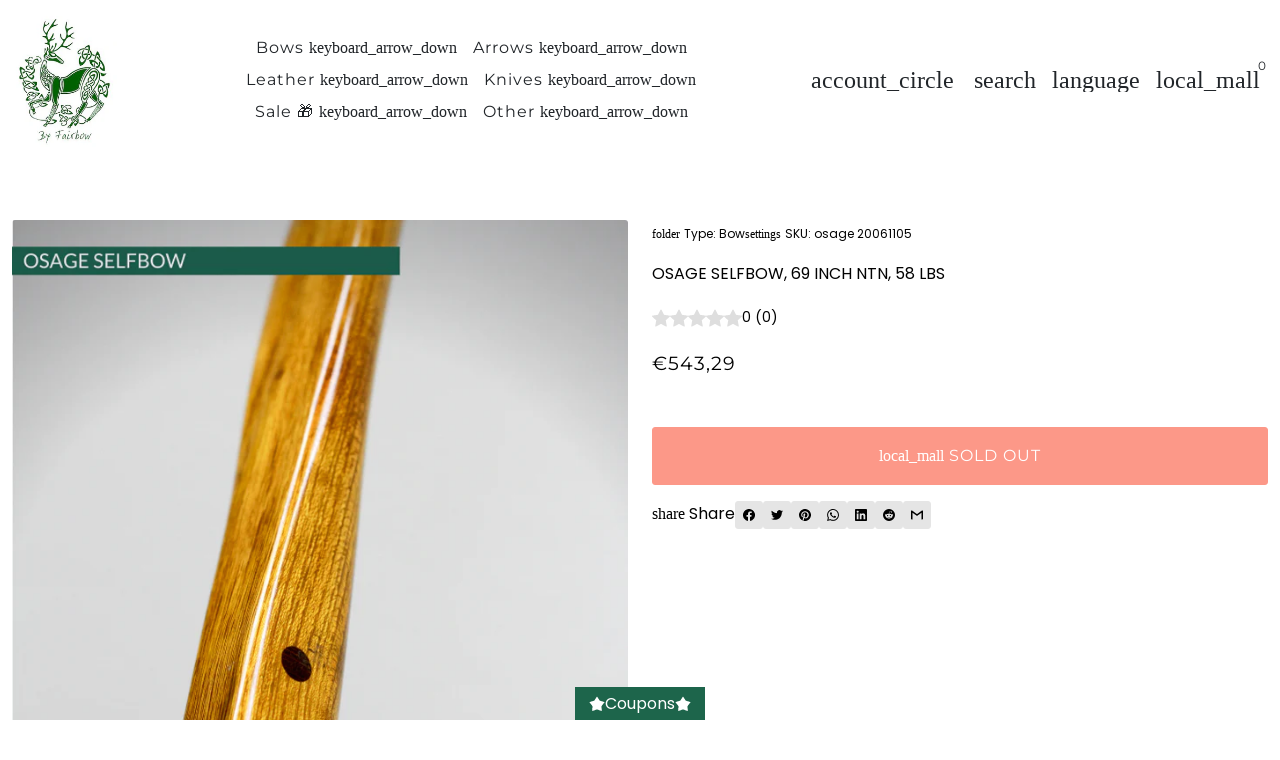

--- FILE ---
content_type: text/javascript
request_url: https://cdn.shopify.com/proxy/aabc261f819a68c5c7767b6d26c791c38b5f32689f43c478a52eaa5fe336b18d/cdn.climateclick.com/climateclick.js?shop=fairbow.myshopify.com&sp-cache-control=cHVibGljLCBtYXgtYWdlPTkwMA
body_size: 94596
content:
/*! For license information please see climateclick.js.LICENSE.txt */
(()=>{var e,t,n={340:(e,t,n)=>{"use strict";n.d(t,{Z:()=>l});var r=n(81),a=n.n(r),i=n(645),o=n.n(i)()(a());o.push([e.id,"@import url(https://fonts.googleapis.com/css2?family=DM+Sans:wght@400;700&display=swap);"]),o.push([e.id,":root {\n  --climate-click-system-ui: DM Sans, sans-serif;\n}\n\n#climate-click {\n  font-family: var(--climate-click-system-ui);\n  display: flex;\n  justify-content: flex-end;\n  line-height: normal;\n  text-decoration: none;\n  letter-spacing: normal;\n  text-align: left;\n  font-size: 14px;\n  color: black;\n}\n\n.climate-click-default-container {\n  display: flex;\n  position: relative;\n  justify-content: center;\n  background-color: #ffffff;\n  border: 2px solid #f1f1f1;\n  border-radius: 10px;\n  margin: 5px 0;\n  width: 100%;\n  max-width: 460px;\n  min-width: 290px;\n}\n\n.climate-click-default {\n  display: flex;\n  align-items: center;\n  max-width: 460px;\n  width: 100%;\n  height: 100%;\n  box-sizing: border-box;\n  padding: 10px;\n  margin: 0;\n  line-height: normal;\n}\n\n.climate-click-default-head {\n  display: flex;\n  flex-direction: column;\n  justify-content: center;\n  height: 80%;\n}\n\n.climate-click-default-body {\n  display: grid;\n  align-items: center;\n  align-content: center;\n  width: 100%;\n}\n\n.climate-click-default-tail {\n  display: flex;\n  flex-direction: column;\n  justify-content: center;\n  height: 80%;\n}\n\n.climate-click-default-info-button {\n  display: flex;\n  align-items: center;\n  background: none;\n  border: none;\n  cursor: pointer;\n  margin: 0;\n  padding: 0;\n  opacity: 1 !important;\n}\n\n.climate-click-default-info-button > svg {\n  max-width: 12px;\n  max-height: 12px;\n}\n\n.climate-click-default-title {\n  font-style: normal;\n  font-weight: 700;\n  color: #3e3e3e;\n  line-height: normal;\n  margin-right: 5px;\n  width: max-content;\n}\n\n.climate-click-default-contribution {\n  color: #015597;\n  font-style: normal;\n  font-weight: 700;\n  font-size: 10px;\n  line-height: normal;\n}\n\n.climate-click-default-description {\n  display: none;\n}\n\n.impact-text {\n  font-weight: 500;\n  font-size: 11px;\n  color: #3e3e3e;\n  text-align: center;\n}\n.climate-click-svg-container {\n  display: flex;\n  height: 28px;\n  width: 30px;\n  place-self: center;\n}\n\n.climate-click-svg-style {\n  height: 28px;\n  width: 30px;\n  fill: #015597;\n}\n",""]);const l=o},743:(e,t,n)=>{"use strict";n.d(t,{Z:()=>l});var r=n(81),a=n.n(r),i=n(645),o=n.n(i)()(a());o.push([e.id,":root {\n  --climate-click-system-font: -apple-system, BlinkMacSystemFont, 'Segoe UI', Roboto, Helvetica,\n    Arial, sans-serif, 'Apple Color Emoji', 'Segoe UI Emoji', 'Segoe UI Symbol';\n  --climate-click-text-color: #000;\n}\n.climate-click-cart-item {\n  background: #fff;\n  border: 1px solid #eaeaea;\n  border-radius: 3px;\n  padding: 20px;\n  overflow: hidden;\n  margin-bottom: 20px;\n}\n.climate-click-cart-item h1 {\n  margin: 0;\n  padding: 0;\n  font-size: 16px;\n  font-weight: 500;\n  letter-spacing: normal;\n  font-family: var(--climate-click-system-font);\n  color: var(--climate-click-text-color);\n  margin-bottom: 5px;\n}\n.climate-click-cart-item p {\n  margin: 0;\n  padding: 0;\n  letter-spacing: normal;\n  font-family: var(--climate-click-system-font);\n  color: var(--climate-click-text-color);\n}\n.climate-click-cart-item-icon {\n  margin-right: 20px;\n  float: left;\n}\n.climate-click-cart-item-icon img {\n  height: 60px;\n}\n.climate-click-flip {\n  overflow: hidden;\n  font-size: 14px;\n  font-weight: 400;\n}\n.climate-click-flip:not(.climate-click-flip-multiline) {\n  height: 20px;\n  line-height: 20px;\n}\n.climate-click-flip.climate-click-flip-multiline {\n  height: 40px;\n  line-height: 20px;\n}\n.climate-click-flip.climate-click-flip-multiline span {\n  height: 40px;\n  overflow: hidden;\n}\n@keyframes climate-click-flip-show {\n  0% {\n    margin-top: 0px;\n  }\n  30% {\n    margin-top: 0px;\n  }\n  33% {\n    margin-top: -20px;\n  }\n  63% {\n    margin-top: -20px;\n  }\n  66% {\n    margin-top: -40px;\n  }\n  97% {\n    margin-top: -40px;\n  }\n  100% {\n    margin-top: 0px;\n  }\n}\n@keyframes climate-click-flip-show-multiline {\n  0% {\n    margin-top: 0px;\n  }\n  30% {\n    margin-top: 0px;\n  }\n  33% {\n    margin-top: -40px;\n  }\n  63% {\n    margin-top: -40px;\n  }\n  66% {\n    margin-top: -80px;\n  }\n  97% {\n    margin-top: -80px;\n  }\n  100% {\n    margin-top: 0px;\n  }\n}\n.climate-click-flip:not(.climate-click-flip-multiline) span:first-child {\n  animation: climate-click-flip-show 10s linear infinite;\n}\n.climate-click-flip.climate-click-flip-multiline span:first-child {\n  animation: climate-click-flip-show-multiline 10s linear infinite;\n}\n.climate-click-flip span {\n  display: block;\n}\n.climate-click-cart-item-contents {\n  float: left;\n}\n.climate-click-cart-item-accessory {\n  float: right;\n  display: flex;\n}\n.climate-click-cart-item button.climate-click-info-button {\n  font-size: 12px;\n  text-decoration: underline;\n  color: #0047ff;\n  border: 0;\n  background: 0;\n  padding: 0;\n  cursor: pointer;\n  margin-top: 10px;\n}\n.climate-click-cart-item-heading {\n  font-size: 16px;\n  font-weight: 500;\n}\n.climate-click-cart-item-price-info {\n  margin-right: 20px;\n  text-align: right;\n}\n.climate-click-cart-item-price {\n  font-size: 16px;\n  font-weight: 500;\n  letter-spacing: normal;\n  font-family: var(--climate-click-system-font);\n  color: var(--climate-click-text-color);\n}\n.climate-click-cart-item p.climate-click-cart-item-price-label {\n  font-size: 11px;\n  letter-spacing: normal;\n  font-family: var(--climate-click-system-font);\n  color: #9d9d9d;\n  line-height: 13px;\n  max-width: 100px;\n}\n.climate-click-cart-item-add button {\n  letter-spacing: normal;\n  font-family: var(--climate-click-system-font);\n  background: #009f78;\n  border: 0;\n  border-radius: 3px;\n  color: #fff;\n  font-size: 16px;\n  font-weight: 600;\n  text-align: center;\n  height: 32px;\n  line-height: 32px;\n  padding: 0 25px;\n  cursor: pointer;\n  margin-top: 10px;\n}\n.climate-click-cart-item-add button:hover {\n  background: #00523e;\n}\n.climate-click-explainer {\n  clear: both;\n  border-top: 2px solid #f3f3f3;\n  padding: 20px 0;\n}\n.climate-click-explainer p {\n  float: left;\n  margin-right: 20px;\n  max-width: 220px;\n  font-size: 16px;\n}\n.climate-click-explainer img {\n  height: 60px;\n  float: left;\n  margin-right: 20px;\n}\n.climate-click-cart-item div.climate-click-powered-by {\n  clear: both;\n  float: right;\n  font-size: 11px;\n  letter-spacing: normal;\n  font-family: var(--climate-click-system-font);\n  color: #9d9d9d;\n}\n.climate-click-cart-item div.climate-click-powered-by b {\n  color: #000;\n}\n.climate-click-cart-item div.climate-click-powered-by svg {\n  float: right;\n  margin-top: 2px;\n  margin-left: 2px;\n}\n",""]);const l=o},177:(e,t,n)=>{"use strict";n.d(t,{Z:()=>l});var r=n(81),a=n.n(r),i=n(645),o=n.n(i)()(a());o.push([e.id,".climate-click-modal-container {\n  position: fixed;\n  top: 0;\n  left: 0;\n  z-index: 9999999;\n  width: 100%;\n  height: 100%;\n  justify-content: center;\n  align-items: center;\n  background-color: rgba(0, 0, 0, 0.5);\n  color: #000000;\n  opacity: 0;\n  display: flex;\n  animation: modal-appear 0.1s ease-in-out forwards;\n  font-size: 14px;\n  line-height: normal;\n  letter-spacing: normal;\n  font-family: system-ui, -apple-system, BlinkMacSystemFont, 'Segoe UI', Roboto, Oxygen, Ubuntu, Cantarell, 'Open Sans', 'Helvetica Neue', sans-serif;\n}\n\n.climate-click-modal-box {\n  display: flex;\n  position: absolute;\n  flex-direction: column;\n  justify-content: center;\n  gap: 10px;\n  background-color: #ffffff;\n  border: 2px solid #f1f1f1;\n  border-radius: 10px;\n  margin: 5px 0;\n  width: 460px;\n  max-width: 90vw;\n  max-height: 90vh;\n  padding: 20px;\n  opacity: 0;\n  animation: modal-appear 0.3s ease-in-out forwards;\n}\n\n@keyframes modal-appear {\n  0% {\n    opacity: 0;\n  }\n\n  100% {\n    opacity: 1;\n  }\n}\n\n.climate-click-modal-top {\n  display: grid;\n  grid-template-columns: 1fr 7fr;\n  align-items: center;\n  font-size: 12px;\n  margin-bottom: 10px;\n}\n\n@media screen and (max-width: 450px) {\n  .climate-click-modal-top {\n    grid-template-columns: 1fr 5fr;\n  }\n}\n\n.climate-click-modal-close {\n  position: absolute;\n  top: 10px;\n  right: 15px;\n  cursor: pointer;\n  font-size: 15px;\n}\n\n.climate-click-modal-header {\n  font-weight: bold;\n  color: #0061FC;\n}\n\n.climate-click-modal-projects {\n  display: flex;\n  flex-direction: column;\n  gap: 10px;\n  overflow: auto;\n  scrollbar-color: none;\n}\n\n.climate-click-project {\n  display: flex;\n  flex-direction: column;\n  align-items: center;\n  align-content: center;\n  width: 100%;\n  gap: 10px;\n}\n\n.climate-click-project-title {\n  font-weight: bold;\n}\n\n.climate-click-project-info {\n  display: flex;\n  flex-direction: row;\n  justify-content: space-between;\n  align-items: center;\n  align-content: space-between;\n  width: 100%;\n  gap: 10px;\n}\n\n.climate-click-project-registry {\n  font-size: 10px;\n}\n\n.climate-click-project-registry-name {\n  font-weight: bold;\n}\n\n.climate-click-sdg-icon {\n  width: 40px;\n  height: 40px;\n  margin-top: 3px;\n  margin-right: 5px;\n}\n\n@media screen and (max-width: 380px) {\n  .climate-click-sdg-icon {\n    margin-right: 3px;\n  }\n}\n\n.climate-click-project-sdg-title {\n  font-size: 10px;\n  color: #3e3e3e\n}\n\n.climate-click-modal-details {\n  margin-left: auto;\n  text-decoration: none;\n  color: #0061FC;\n}\n\n.climate-click-standard-icon {\n  width: 16px;\n  height: 16px;\n}\n\n@keyframes shimmer {\n  0% {\n    background-position: 0 -100%;\n  }\n\n  100% {\n    background-position: 0 100%;\n  }\n}\n\n.climate-click-image-loading {\n  background: linear-gradient(0deg,\n      transparent,\n      rgba(0, 0, 0, 0.2),\n      transparent);\n  background-size: 100% 200%;\n  animation: shimmer 3s infinite linear;\n}",""]);const l=o},6:(e,t,n)=>{"use strict";n.d(t,{Z:()=>l});var r=n(81),a=n.n(r),i=n(645),o=n.n(i)()(a());o.push([e.id,'.climate-click-default-container .climate-click-tooltip-container {\n  position: absolute;\n  bottom: 120%;\n  width: 100%;\n  display: none;\n  flex-direction: column;\n  background-color: #f1f1f1;\n  border-radius: 5px;\n  padding: 10px;\n  z-index: 99999;\n  animation: contractDownwards 0.3s forwards;\n  font-size: 12px;\n}\n\n.climate-click-tooltip-learn-more {\n  color: #0061FC;\n  cursor: pointer;\n}\n\n.climate-click-default-container:hover .climate-click-tooltip-container {\n  display: inline-block;\n  animation: expandUpwards 0.3s forwards;\n}\n\n.climate-click-tooltip-container:hover .climate-click-tooltip-container {\n  display: inline-block;\n  animation: expandUpwards 0.3s forwards;\n}\n\n.climate-click-tooltip-arrow:hover .climate-click-tooltip-container {\n  display: inline-block;\n  animation: expandUpwards 0.3s forwards;\n}\n\n.climate-click-tooltip-arrow {\n  position: absolute;\n  bottom: -10px;\n  left: 50%;\n  transform: translateX(-50%);\n  width: 0;\n  height: 0;\n  border-left: 10px solid transparent;\n  border-right: 10px solid transparent;\n  border-top: 10px solid #f1f1f1;\n}\n\n.climate-click-tooltip-arrow::after {\n  content: "";\n  position: absolute;\n  bottom:-3px;\n  left:-175px;\n  width: 350px;\n  height: 20px;\n  background: transparent;\n}\n\n@keyframes expandUpwards {\n  0% {\n    opacity: 0;\n    transform: translateY(10px);\n  }\n\n  100% {\n    opacity: 1;\n    transform: translateY(0);\n  }\n}\n\n@keyframes contractDownwards {\n  0% {\n    opacity: 1;\n    transform: translateY(0);\n  }\n\n  100% {\n    opacity: 0;\n    transform: translateY(10px);\n  }\n}\n',""]);const l=o},556:(e,t,n)=>{"use strict";n.d(t,{Z:()=>l});var r=n(81),a=n.n(r),i=n(645),o=n.n(i)()(a());o.push([e.id,"\n.climate-click-default-tail svg {\n  height: 30px;\n  width: 32px;\n  place-self: center;\n}\n",""]);const l=o},645:e=>{"use strict";e.exports=function(e){var t=[];return t.toString=function(){return this.map((function(t){var n="",r=void 0!==t[5];return t[4]&&(n+="@supports (".concat(t[4],") {")),t[2]&&(n+="@media ".concat(t[2]," {")),r&&(n+="@layer".concat(t[5].length>0?" ".concat(t[5]):""," {")),n+=e(t),r&&(n+="}"),t[2]&&(n+="}"),t[4]&&(n+="}"),n})).join("")},t.i=function(e,n,r,a,i){"string"==typeof e&&(e=[[null,e,void 0]]);var o={};if(r)for(var l=0;l<this.length;l++){var c=this[l][0];null!=c&&(o[c]=!0)}for(var s=0;s<e.length;s++){var u=[].concat(e[s]);r&&o[u[0]]||(void 0!==i&&(void 0===u[5]||(u[1]="@layer".concat(u[5].length>0?" ".concat(u[5]):""," {").concat(u[1],"}")),u[5]=i),n&&(u[2]?(u[1]="@media ".concat(u[2]," {").concat(u[1],"}"),u[2]=n):u[2]=n),a&&(u[4]?(u[1]="@supports (".concat(u[4],") {").concat(u[1],"}"),u[4]=a):u[4]="".concat(a)),t.push(u))}},t}},81:e=>{"use strict";e.exports=function(e){return e[1]}},679:(e,t,n)=>{"use strict";var r=n(864),a={childContextTypes:!0,contextType:!0,contextTypes:!0,defaultProps:!0,displayName:!0,getDefaultProps:!0,getDerivedStateFromError:!0,getDerivedStateFromProps:!0,mixins:!0,propTypes:!0,type:!0},i={name:!0,length:!0,prototype:!0,caller:!0,callee:!0,arguments:!0,arity:!0},o={$$typeof:!0,compare:!0,defaultProps:!0,displayName:!0,propTypes:!0,type:!0},l={};function c(e){return r.isMemo(e)?o:l[e.$$typeof]||a}l[r.ForwardRef]={$$typeof:!0,render:!0,defaultProps:!0,displayName:!0,propTypes:!0},l[r.Memo]=o;var s=Object.defineProperty,u=Object.getOwnPropertyNames,f=Object.getOwnPropertySymbols,d=Object.getOwnPropertyDescriptor,p=Object.getPrototypeOf,m=Object.prototype;e.exports=function e(t,n,r){if("string"!=typeof n){if(m){var a=p(n);a&&a!==m&&e(t,a,r)}var o=u(n);f&&(o=o.concat(f(n)));for(var l=c(t),h=c(n),g=0;g<o.length;++g){var v=o[g];if(!(i[v]||r&&r[v]||h&&h[v]||l&&l[v])){var y=d(n,v);try{s(t,v,y)}catch(e){}}}}return t}},418:e=>{"use strict";var t=Object.getOwnPropertySymbols,n=Object.prototype.hasOwnProperty,r=Object.prototype.propertyIsEnumerable;function a(e){if(null==e)throw new TypeError("Object.assign cannot be called with null or undefined");return Object(e)}e.exports=function(){try{if(!Object.assign)return!1;var e=new String("abc");if(e[5]="de","5"===Object.getOwnPropertyNames(e)[0])return!1;for(var t={},n=0;n<10;n++)t["_"+String.fromCharCode(n)]=n;if("0123456789"!==Object.getOwnPropertyNames(t).map((function(e){return t[e]})).join(""))return!1;var r={};return"abcdefghijklmnopqrst".split("").forEach((function(e){r[e]=e})),"abcdefghijklmnopqrst"===Object.keys(Object.assign({},r)).join("")}catch(e){return!1}}()?Object.assign:function(e,i){for(var o,l,c=a(e),s=1;s<arguments.length;s++){for(var u in o=Object(arguments[s]))n.call(o,u)&&(c[u]=o[u]);if(t){l=t(o);for(var f=0;f<l.length;f++)r.call(o,l[f])&&(c[l[f]]=o[l[f]])}}return c}},448:(e,t,n)=>{"use strict";var r=n(294),a=n(418),i=n(840);function o(e){for(var t="https://reactjs.org/docs/error-decoder.html?invariant="+e,n=1;n<arguments.length;n++)t+="&args[]="+encodeURIComponent(arguments[n]);return"Minified React error #"+e+"; visit "+t+" for the full message or use the non-minified dev environment for full errors and additional helpful warnings."}if(!r)throw Error(o(227));var l=new Set,c={};function s(e,t){u(e,t),u(e+"Capture",t)}function u(e,t){for(c[e]=t,e=0;e<t.length;e++)l.add(t[e])}var f=!("undefined"==typeof window||void 0===window.document||void 0===window.document.createElement),d=/^[:A-Z_a-z\u00C0-\u00D6\u00D8-\u00F6\u00F8-\u02FF\u0370-\u037D\u037F-\u1FFF\u200C-\u200D\u2070-\u218F\u2C00-\u2FEF\u3001-\uD7FF\uF900-\uFDCF\uFDF0-\uFFFD][:A-Z_a-z\u00C0-\u00D6\u00D8-\u00F6\u00F8-\u02FF\u0370-\u037D\u037F-\u1FFF\u200C-\u200D\u2070-\u218F\u2C00-\u2FEF\u3001-\uD7FF\uF900-\uFDCF\uFDF0-\uFFFD\-.0-9\u00B7\u0300-\u036F\u203F-\u2040]*$/,p=Object.prototype.hasOwnProperty,m={},h={};function g(e,t,n,r,a,i,o){this.acceptsBooleans=2===t||3===t||4===t,this.attributeName=r,this.attributeNamespace=a,this.mustUseProperty=n,this.propertyName=e,this.type=t,this.sanitizeURL=i,this.removeEmptyString=o}var v={};"children dangerouslySetInnerHTML defaultValue defaultChecked innerHTML suppressContentEditableWarning suppressHydrationWarning style".split(" ").forEach((function(e){v[e]=new g(e,0,!1,e,null,!1,!1)})),[["acceptCharset","accept-charset"],["className","class"],["htmlFor","for"],["httpEquiv","http-equiv"]].forEach((function(e){var t=e[0];v[t]=new g(t,1,!1,e[1],null,!1,!1)})),["contentEditable","draggable","spellCheck","value"].forEach((function(e){v[e]=new g(e,2,!1,e.toLowerCase(),null,!1,!1)})),["autoReverse","externalResourcesRequired","focusable","preserveAlpha"].forEach((function(e){v[e]=new g(e,2,!1,e,null,!1,!1)})),"allowFullScreen async autoFocus autoPlay controls default defer disabled disablePictureInPicture disableRemotePlayback formNoValidate hidden loop noModule noValidate open playsInline readOnly required reversed scoped seamless itemScope".split(" ").forEach((function(e){v[e]=new g(e,3,!1,e.toLowerCase(),null,!1,!1)})),["checked","multiple","muted","selected"].forEach((function(e){v[e]=new g(e,3,!0,e,null,!1,!1)})),["capture","download"].forEach((function(e){v[e]=new g(e,4,!1,e,null,!1,!1)})),["cols","rows","size","span"].forEach((function(e){v[e]=new g(e,6,!1,e,null,!1,!1)})),["rowSpan","start"].forEach((function(e){v[e]=new g(e,5,!1,e.toLowerCase(),null,!1,!1)}));var y=/[\-:]([a-z])/g;function b(e){return e[1].toUpperCase()}function w(e,t,n,r){var a=v.hasOwnProperty(t)?v[t]:null;(null!==a?0===a.type:!r&&(2<t.length&&("o"===t[0]||"O"===t[0])&&("n"===t[1]||"N"===t[1])))||(function(e,t,n,r){if(null==t||function(e,t,n,r){if(null!==n&&0===n.type)return!1;switch(typeof t){case"function":case"symbol":return!0;case"boolean":return!r&&(null!==n?!n.acceptsBooleans:"data-"!==(e=e.toLowerCase().slice(0,5))&&"aria-"!==e);default:return!1}}(e,t,n,r))return!0;if(r)return!1;if(null!==n)switch(n.type){case 3:return!t;case 4:return!1===t;case 5:return isNaN(t);case 6:return isNaN(t)||1>t}return!1}(t,n,a,r)&&(n=null),r||null===a?function(e){return!!p.call(h,e)||!p.call(m,e)&&(d.test(e)?h[e]=!0:(m[e]=!0,!1))}(t)&&(null===n?e.removeAttribute(t):e.setAttribute(t,""+n)):a.mustUseProperty?e[a.propertyName]=null===n?3!==a.type&&"":n:(t=a.attributeName,r=a.attributeNamespace,null===n?e.removeAttribute(t):(n=3===(a=a.type)||4===a&&!0===n?"":""+n,r?e.setAttributeNS(r,t,n):e.setAttribute(t,n))))}"accent-height alignment-baseline arabic-form baseline-shift cap-height clip-path clip-rule color-interpolation color-interpolation-filters color-profile color-rendering dominant-baseline enable-background fill-opacity fill-rule flood-color flood-opacity font-family font-size font-size-adjust font-stretch font-style font-variant font-weight glyph-name glyph-orientation-horizontal glyph-orientation-vertical horiz-adv-x horiz-origin-x image-rendering letter-spacing lighting-color marker-end marker-mid marker-start overline-position overline-thickness paint-order panose-1 pointer-events rendering-intent shape-rendering stop-color stop-opacity strikethrough-position strikethrough-thickness stroke-dasharray stroke-dashoffset stroke-linecap stroke-linejoin stroke-miterlimit stroke-opacity stroke-width text-anchor text-decoration text-rendering underline-position underline-thickness unicode-bidi unicode-range units-per-em v-alphabetic v-hanging v-ideographic v-mathematical vector-effect vert-adv-y vert-origin-x vert-origin-y word-spacing writing-mode xmlns:xlink x-height".split(" ").forEach((function(e){var t=e.replace(y,b);v[t]=new g(t,1,!1,e,null,!1,!1)})),"xlink:actuate xlink:arcrole xlink:role xlink:show xlink:title xlink:type".split(" ").forEach((function(e){var t=e.replace(y,b);v[t]=new g(t,1,!1,e,"http://www.w3.org/1999/xlink",!1,!1)})),["xml:base","xml:lang","xml:space"].forEach((function(e){var t=e.replace(y,b);v[t]=new g(t,1,!1,e,"http://www.w3.org/XML/1998/namespace",!1,!1)})),["tabIndex","crossOrigin"].forEach((function(e){v[e]=new g(e,1,!1,e.toLowerCase(),null,!1,!1)})),v.xlinkHref=new g("xlinkHref",1,!1,"xlink:href","http://www.w3.org/1999/xlink",!0,!1),["src","href","action","formAction"].forEach((function(e){v[e]=new g(e,1,!1,e.toLowerCase(),null,!0,!0)}));var k=r.__SECRET_INTERNALS_DO_NOT_USE_OR_YOU_WILL_BE_FIRED,x=60103,L=60106,C=60107,S=60108,E=60114,P=60109,O=60110,N=60112,j=60113,T=60120,_=60115,I=60116,M=60121,R=60128,D=60129,z=60130,F=60131;if("function"==typeof Symbol&&Symbol.for){var A=Symbol.for;x=A("react.element"),L=A("react.portal"),C=A("react.fragment"),S=A("react.strict_mode"),E=A("react.profiler"),P=A("react.provider"),O=A("react.context"),N=A("react.forward_ref"),j=A("react.suspense"),T=A("react.suspense_list"),_=A("react.memo"),I=A("react.lazy"),M=A("react.block"),A("react.scope"),R=A("react.opaque.id"),D=A("react.debug_trace_mode"),z=A("react.offscreen"),F=A("react.legacy_hidden")}var V,H="function"==typeof Symbol&&Symbol.iterator;function U(e){return null===e||"object"!=typeof e?null:"function"==typeof(e=H&&e[H]||e["@@iterator"])?e:null}function B(e){if(void 0===V)try{throw Error()}catch(e){var t=e.stack.trim().match(/\n( *(at )?)/);V=t&&t[1]||""}return"\n"+V+e}var $=!1;function W(e,t){if(!e||$)return"";$=!0;var n=Error.prepareStackTrace;Error.prepareStackTrace=void 0;try{if(t)if(t=function(){throw Error()},Object.defineProperty(t.prototype,"props",{set:function(){throw Error()}}),"object"==typeof Reflect&&Reflect.construct){try{Reflect.construct(t,[])}catch(e){var r=e}Reflect.construct(e,[],t)}else{try{t.call()}catch(e){r=e}e.call(t.prototype)}else{try{throw Error()}catch(e){r=e}e()}}catch(e){if(e&&r&&"string"==typeof e.stack){for(var a=e.stack.split("\n"),i=r.stack.split("\n"),o=a.length-1,l=i.length-1;1<=o&&0<=l&&a[o]!==i[l];)l--;for(;1<=o&&0<=l;o--,l--)if(a[o]!==i[l]){if(1!==o||1!==l)do{if(o--,0>--l||a[o]!==i[l])return"\n"+a[o].replace(" at new "," at ")}while(1<=o&&0<=l);break}}}finally{$=!1,Error.prepareStackTrace=n}return(e=e?e.displayName||e.name:"")?B(e):""}function q(e){switch(e.tag){case 5:return B(e.type);case 16:return B("Lazy");case 13:return B("Suspense");case 19:return B("SuspenseList");case 0:case 2:case 15:return e=W(e.type,!1);case 11:return e=W(e.type.render,!1);case 22:return e=W(e.type._render,!1);case 1:return e=W(e.type,!0);default:return""}}function Z(e){if(null==e)return null;if("function"==typeof e)return e.displayName||e.name||null;if("string"==typeof e)return e;switch(e){case C:return"Fragment";case L:return"Portal";case E:return"Profiler";case S:return"StrictMode";case j:return"Suspense";case T:return"SuspenseList"}if("object"==typeof e)switch(e.$$typeof){case O:return(e.displayName||"Context")+".Consumer";case P:return(e._context.displayName||"Context")+".Provider";case N:var t=e.render;return t=t.displayName||t.name||"",e.displayName||(""!==t?"ForwardRef("+t+")":"ForwardRef");case _:return Z(e.type);case M:return Z(e._render);case I:t=e._payload,e=e._init;try{return Z(e(t))}catch(e){}}return null}function K(e){switch(typeof e){case"boolean":case"number":case"object":case"string":case"undefined":return e;default:return""}}function Y(e){var t=e.type;return(e=e.nodeName)&&"input"===e.toLowerCase()&&("checkbox"===t||"radio"===t)}function Q(e){e._valueTracker||(e._valueTracker=function(e){var t=Y(e)?"checked":"value",n=Object.getOwnPropertyDescriptor(e.constructor.prototype,t),r=""+e[t];if(!e.hasOwnProperty(t)&&void 0!==n&&"function"==typeof n.get&&"function"==typeof n.set){var a=n.get,i=n.set;return Object.defineProperty(e,t,{configurable:!0,get:function(){return a.call(this)},set:function(e){r=""+e,i.call(this,e)}}),Object.defineProperty(e,t,{enumerable:n.enumerable}),{getValue:function(){return r},setValue:function(e){r=""+e},stopTracking:function(){e._valueTracker=null,delete e[t]}}}}(e))}function G(e){if(!e)return!1;var t=e._valueTracker;if(!t)return!0;var n=t.getValue(),r="";return e&&(r=Y(e)?e.checked?"true":"false":e.value),(e=r)!==n&&(t.setValue(e),!0)}function J(e){if(void 0===(e=e||("undefined"!=typeof document?document:void 0)))return null;try{return e.activeElement||e.body}catch(t){return e.body}}function X(e,t){var n=t.checked;return a({},t,{defaultChecked:void 0,defaultValue:void 0,value:void 0,checked:null!=n?n:e._wrapperState.initialChecked})}function ee(e,t){var n=null==t.defaultValue?"":t.defaultValue,r=null!=t.checked?t.checked:t.defaultChecked;n=K(null!=t.value?t.value:n),e._wrapperState={initialChecked:r,initialValue:n,controlled:"checkbox"===t.type||"radio"===t.type?null!=t.checked:null!=t.value}}function te(e,t){null!=(t=t.checked)&&w(e,"checked",t,!1)}function ne(e,t){te(e,t);var n=K(t.value),r=t.type;if(null!=n)"number"===r?(0===n&&""===e.value||e.value!=n)&&(e.value=""+n):e.value!==""+n&&(e.value=""+n);else if("submit"===r||"reset"===r)return void e.removeAttribute("value");t.hasOwnProperty("value")?ae(e,t.type,n):t.hasOwnProperty("defaultValue")&&ae(e,t.type,K(t.defaultValue)),null==t.checked&&null!=t.defaultChecked&&(e.defaultChecked=!!t.defaultChecked)}function re(e,t,n){if(t.hasOwnProperty("value")||t.hasOwnProperty("defaultValue")){var r=t.type;if(!("submit"!==r&&"reset"!==r||void 0!==t.value&&null!==t.value))return;t=""+e._wrapperState.initialValue,n||t===e.value||(e.value=t),e.defaultValue=t}""!==(n=e.name)&&(e.name=""),e.defaultChecked=!!e._wrapperState.initialChecked,""!==n&&(e.name=n)}function ae(e,t,n){"number"===t&&J(e.ownerDocument)===e||(null==n?e.defaultValue=""+e._wrapperState.initialValue:e.defaultValue!==""+n&&(e.defaultValue=""+n))}function ie(e,t){return e=a({children:void 0},t),(t=function(e){var t="";return r.Children.forEach(e,(function(e){null!=e&&(t+=e)})),t}(t.children))&&(e.children=t),e}function oe(e,t,n,r){if(e=e.options,t){t={};for(var a=0;a<n.length;a++)t["$"+n[a]]=!0;for(n=0;n<e.length;n++)a=t.hasOwnProperty("$"+e[n].value),e[n].selected!==a&&(e[n].selected=a),a&&r&&(e[n].defaultSelected=!0)}else{for(n=""+K(n),t=null,a=0;a<e.length;a++){if(e[a].value===n)return e[a].selected=!0,void(r&&(e[a].defaultSelected=!0));null!==t||e[a].disabled||(t=e[a])}null!==t&&(t.selected=!0)}}function le(e,t){if(null!=t.dangerouslySetInnerHTML)throw Error(o(91));return a({},t,{value:void 0,defaultValue:void 0,children:""+e._wrapperState.initialValue})}function ce(e,t){var n=t.value;if(null==n){if(n=t.children,t=t.defaultValue,null!=n){if(null!=t)throw Error(o(92));if(Array.isArray(n)){if(!(1>=n.length))throw Error(o(93));n=n[0]}t=n}null==t&&(t=""),n=t}e._wrapperState={initialValue:K(n)}}function se(e,t){var n=K(t.value),r=K(t.defaultValue);null!=n&&((n=""+n)!==e.value&&(e.value=n),null==t.defaultValue&&e.defaultValue!==n&&(e.defaultValue=n)),null!=r&&(e.defaultValue=""+r)}function ue(e){var t=e.textContent;t===e._wrapperState.initialValue&&""!==t&&null!==t&&(e.value=t)}var fe="http://www.w3.org/1999/xhtml",de="http://www.w3.org/2000/svg";function pe(e){switch(e){case"svg":return"http://www.w3.org/2000/svg";case"math":return"http://www.w3.org/1998/Math/MathML";default:return"http://www.w3.org/1999/xhtml"}}function me(e,t){return null==e||"http://www.w3.org/1999/xhtml"===e?pe(t):"http://www.w3.org/2000/svg"===e&&"foreignObject"===t?"http://www.w3.org/1999/xhtml":e}var he,ge,ve=(ge=function(e,t){if(e.namespaceURI!==de||"innerHTML"in e)e.innerHTML=t;else{for((he=he||document.createElement("div")).innerHTML="<svg>"+t.valueOf().toString()+"</svg>",t=he.firstChild;e.firstChild;)e.removeChild(e.firstChild);for(;t.firstChild;)e.appendChild(t.firstChild)}},"undefined"!=typeof MSApp&&MSApp.execUnsafeLocalFunction?function(e,t,n,r){MSApp.execUnsafeLocalFunction((function(){return ge(e,t)}))}:ge);function ye(e,t){if(t){var n=e.firstChild;if(n&&n===e.lastChild&&3===n.nodeType)return void(n.nodeValue=t)}e.textContent=t}var be={animationIterationCount:!0,borderImageOutset:!0,borderImageSlice:!0,borderImageWidth:!0,boxFlex:!0,boxFlexGroup:!0,boxOrdinalGroup:!0,columnCount:!0,columns:!0,flex:!0,flexGrow:!0,flexPositive:!0,flexShrink:!0,flexNegative:!0,flexOrder:!0,gridArea:!0,gridRow:!0,gridRowEnd:!0,gridRowSpan:!0,gridRowStart:!0,gridColumn:!0,gridColumnEnd:!0,gridColumnSpan:!0,gridColumnStart:!0,fontWeight:!0,lineClamp:!0,lineHeight:!0,opacity:!0,order:!0,orphans:!0,tabSize:!0,widows:!0,zIndex:!0,zoom:!0,fillOpacity:!0,floodOpacity:!0,stopOpacity:!0,strokeDasharray:!0,strokeDashoffset:!0,strokeMiterlimit:!0,strokeOpacity:!0,strokeWidth:!0},we=["Webkit","ms","Moz","O"];function ke(e,t,n){return null==t||"boolean"==typeof t||""===t?"":n||"number"!=typeof t||0===t||be.hasOwnProperty(e)&&be[e]?(""+t).trim():t+"px"}function xe(e,t){for(var n in e=e.style,t)if(t.hasOwnProperty(n)){var r=0===n.indexOf("--"),a=ke(n,t[n],r);"float"===n&&(n="cssFloat"),r?e.setProperty(n,a):e[n]=a}}Object.keys(be).forEach((function(e){we.forEach((function(t){t=t+e.charAt(0).toUpperCase()+e.substring(1),be[t]=be[e]}))}));var Le=a({menuitem:!0},{area:!0,base:!0,br:!0,col:!0,embed:!0,hr:!0,img:!0,input:!0,keygen:!0,link:!0,meta:!0,param:!0,source:!0,track:!0,wbr:!0});function Ce(e,t){if(t){if(Le[e]&&(null!=t.children||null!=t.dangerouslySetInnerHTML))throw Error(o(137,e));if(null!=t.dangerouslySetInnerHTML){if(null!=t.children)throw Error(o(60));if("object"!=typeof t.dangerouslySetInnerHTML||!("__html"in t.dangerouslySetInnerHTML))throw Error(o(61))}if(null!=t.style&&"object"!=typeof t.style)throw Error(o(62))}}function Se(e,t){if(-1===e.indexOf("-"))return"string"==typeof t.is;switch(e){case"annotation-xml":case"color-profile":case"font-face":case"font-face-src":case"font-face-uri":case"font-face-format":case"font-face-name":case"missing-glyph":return!1;default:return!0}}function Ee(e){return(e=e.target||e.srcElement||window).correspondingUseElement&&(e=e.correspondingUseElement),3===e.nodeType?e.parentNode:e}var Pe=null,Oe=null,Ne=null;function je(e){if(e=ra(e)){if("function"!=typeof Pe)throw Error(o(280));var t=e.stateNode;t&&(t=ia(t),Pe(e.stateNode,e.type,t))}}function Te(e){Oe?Ne?Ne.push(e):Ne=[e]:Oe=e}function _e(){if(Oe){var e=Oe,t=Ne;if(Ne=Oe=null,je(e),t)for(e=0;e<t.length;e++)je(t[e])}}function Ie(e,t){return e(t)}function Me(e,t,n,r,a){return e(t,n,r,a)}function Re(){}var De=Ie,ze=!1,Fe=!1;function Ae(){null===Oe&&null===Ne||(Re(),_e())}function Ve(e,t){var n=e.stateNode;if(null===n)return null;var r=ia(n);if(null===r)return null;n=r[t];e:switch(t){case"onClick":case"onClickCapture":case"onDoubleClick":case"onDoubleClickCapture":case"onMouseDown":case"onMouseDownCapture":case"onMouseMove":case"onMouseMoveCapture":case"onMouseUp":case"onMouseUpCapture":case"onMouseEnter":(r=!r.disabled)||(r=!("button"===(e=e.type)||"input"===e||"select"===e||"textarea"===e)),e=!r;break e;default:e=!1}if(e)return null;if(n&&"function"!=typeof n)throw Error(o(231,t,typeof n));return n}var He=!1;if(f)try{var Ue={};Object.defineProperty(Ue,"passive",{get:function(){He=!0}}),window.addEventListener("test",Ue,Ue),window.removeEventListener("test",Ue,Ue)}catch(ge){He=!1}function Be(e,t,n,r,a,i,o,l,c){var s=Array.prototype.slice.call(arguments,3);try{t.apply(n,s)}catch(e){this.onError(e)}}var $e=!1,We=null,qe=!1,Ze=null,Ke={onError:function(e){$e=!0,We=e}};function Ye(e,t,n,r,a,i,o,l,c){$e=!1,We=null,Be.apply(Ke,arguments)}function Qe(e){var t=e,n=e;if(e.alternate)for(;t.return;)t=t.return;else{e=t;do{0!=(1026&(t=e).flags)&&(n=t.return),e=t.return}while(e)}return 3===t.tag?n:null}function Ge(e){if(13===e.tag){var t=e.memoizedState;if(null===t&&(null!==(e=e.alternate)&&(t=e.memoizedState)),null!==t)return t.dehydrated}return null}function Je(e){if(Qe(e)!==e)throw Error(o(188))}function Xe(e){if(e=function(e){var t=e.alternate;if(!t){if(null===(t=Qe(e)))throw Error(o(188));return t!==e?null:e}for(var n=e,r=t;;){var a=n.return;if(null===a)break;var i=a.alternate;if(null===i){if(null!==(r=a.return)){n=r;continue}break}if(a.child===i.child){for(i=a.child;i;){if(i===n)return Je(a),e;if(i===r)return Je(a),t;i=i.sibling}throw Error(o(188))}if(n.return!==r.return)n=a,r=i;else{for(var l=!1,c=a.child;c;){if(c===n){l=!0,n=a,r=i;break}if(c===r){l=!0,r=a,n=i;break}c=c.sibling}if(!l){for(c=i.child;c;){if(c===n){l=!0,n=i,r=a;break}if(c===r){l=!0,r=i,n=a;break}c=c.sibling}if(!l)throw Error(o(189))}}if(n.alternate!==r)throw Error(o(190))}if(3!==n.tag)throw Error(o(188));return n.stateNode.current===n?e:t}(e),!e)return null;for(var t=e;;){if(5===t.tag||6===t.tag)return t;if(t.child)t.child.return=t,t=t.child;else{if(t===e)break;for(;!t.sibling;){if(!t.return||t.return===e)return null;t=t.return}t.sibling.return=t.return,t=t.sibling}}return null}function et(e,t){for(var n=e.alternate;null!==t;){if(t===e||t===n)return!0;t=t.return}return!1}var tt,nt,rt,at,it=!1,ot=[],lt=null,ct=null,st=null,ut=new Map,ft=new Map,dt=[],pt="mousedown mouseup touchcancel touchend touchstart auxclick dblclick pointercancel pointerdown pointerup dragend dragstart drop compositionend compositionstart keydown keypress keyup input textInput copy cut paste click change contextmenu reset submit".split(" ");function mt(e,t,n,r,a){return{blockedOn:e,domEventName:t,eventSystemFlags:16|n,nativeEvent:a,targetContainers:[r]}}function ht(e,t){switch(e){case"focusin":case"focusout":lt=null;break;case"dragenter":case"dragleave":ct=null;break;case"mouseover":case"mouseout":st=null;break;case"pointerover":case"pointerout":ut.delete(t.pointerId);break;case"gotpointercapture":case"lostpointercapture":ft.delete(t.pointerId)}}function gt(e,t,n,r,a,i){return null===e||e.nativeEvent!==i?(e=mt(t,n,r,a,i),null!==t&&(null!==(t=ra(t))&&nt(t)),e):(e.eventSystemFlags|=r,t=e.targetContainers,null!==a&&-1===t.indexOf(a)&&t.push(a),e)}function vt(e){var t=na(e.target);if(null!==t){var n=Qe(t);if(null!==n)if(13===(t=n.tag)){if(null!==(t=Ge(n)))return e.blockedOn=t,void at(e.lanePriority,(function(){i.unstable_runWithPriority(e.priority,(function(){rt(n)}))}))}else if(3===t&&n.stateNode.hydrate)return void(e.blockedOn=3===n.tag?n.stateNode.containerInfo:null)}e.blockedOn=null}function yt(e){if(null!==e.blockedOn)return!1;for(var t=e.targetContainers;0<t.length;){var n=Xt(e.domEventName,e.eventSystemFlags,t[0],e.nativeEvent);if(null!==n)return null!==(t=ra(n))&&nt(t),e.blockedOn=n,!1;t.shift()}return!0}function bt(e,t,n){yt(e)&&n.delete(t)}function wt(){for(it=!1;0<ot.length;){var e=ot[0];if(null!==e.blockedOn){null!==(e=ra(e.blockedOn))&&tt(e);break}for(var t=e.targetContainers;0<t.length;){var n=Xt(e.domEventName,e.eventSystemFlags,t[0],e.nativeEvent);if(null!==n){e.blockedOn=n;break}t.shift()}null===e.blockedOn&&ot.shift()}null!==lt&&yt(lt)&&(lt=null),null!==ct&&yt(ct)&&(ct=null),null!==st&&yt(st)&&(st=null),ut.forEach(bt),ft.forEach(bt)}function kt(e,t){e.blockedOn===t&&(e.blockedOn=null,it||(it=!0,i.unstable_scheduleCallback(i.unstable_NormalPriority,wt)))}function xt(e){function t(t){return kt(t,e)}if(0<ot.length){kt(ot[0],e);for(var n=1;n<ot.length;n++){var r=ot[n];r.blockedOn===e&&(r.blockedOn=null)}}for(null!==lt&&kt(lt,e),null!==ct&&kt(ct,e),null!==st&&kt(st,e),ut.forEach(t),ft.forEach(t),n=0;n<dt.length;n++)(r=dt[n]).blockedOn===e&&(r.blockedOn=null);for(;0<dt.length&&null===(n=dt[0]).blockedOn;)vt(n),null===n.blockedOn&&dt.shift()}function Lt(e,t){var n={};return n[e.toLowerCase()]=t.toLowerCase(),n["Webkit"+e]="webkit"+t,n["Moz"+e]="moz"+t,n}var Ct={animationend:Lt("Animation","AnimationEnd"),animationiteration:Lt("Animation","AnimationIteration"),animationstart:Lt("Animation","AnimationStart"),transitionend:Lt("Transition","TransitionEnd")},St={},Et={};function Pt(e){if(St[e])return St[e];if(!Ct[e])return e;var t,n=Ct[e];for(t in n)if(n.hasOwnProperty(t)&&t in Et)return St[e]=n[t];return e}f&&(Et=document.createElement("div").style,"AnimationEvent"in window||(delete Ct.animationend.animation,delete Ct.animationiteration.animation,delete Ct.animationstart.animation),"TransitionEvent"in window||delete Ct.transitionend.transition);var Ot=Pt("animationend"),Nt=Pt("animationiteration"),jt=Pt("animationstart"),Tt=Pt("transitionend"),_t=new Map,It=new Map,Mt=["abort","abort",Ot,"animationEnd",Nt,"animationIteration",jt,"animationStart","canplay","canPlay","canplaythrough","canPlayThrough","durationchange","durationChange","emptied","emptied","encrypted","encrypted","ended","ended","error","error","gotpointercapture","gotPointerCapture","load","load","loadeddata","loadedData","loadedmetadata","loadedMetadata","loadstart","loadStart","lostpointercapture","lostPointerCapture","playing","playing","progress","progress","seeking","seeking","stalled","stalled","suspend","suspend","timeupdate","timeUpdate",Tt,"transitionEnd","waiting","waiting"];function Rt(e,t){for(var n=0;n<e.length;n+=2){var r=e[n],a=e[n+1];a="on"+(a[0].toUpperCase()+a.slice(1)),It.set(r,t),_t.set(r,a),s(a,[r])}}(0,i.unstable_now)();var Dt=8;function zt(e){if(0!=(1&e))return Dt=15,1;if(0!=(2&e))return Dt=14,2;if(0!=(4&e))return Dt=13,4;var t=24&e;return 0!==t?(Dt=12,t):0!=(32&e)?(Dt=11,32):0!==(t=192&e)?(Dt=10,t):0!=(256&e)?(Dt=9,256):0!==(t=3584&e)?(Dt=8,t):0!=(4096&e)?(Dt=7,4096):0!==(t=4186112&e)?(Dt=6,t):0!==(t=62914560&e)?(Dt=5,t):67108864&e?(Dt=4,67108864):0!=(134217728&e)?(Dt=3,134217728):0!==(t=805306368&e)?(Dt=2,t):0!=(1073741824&e)?(Dt=1,1073741824):(Dt=8,e)}function Ft(e,t){var n=e.pendingLanes;if(0===n)return Dt=0;var r=0,a=0,i=e.expiredLanes,o=e.suspendedLanes,l=e.pingedLanes;if(0!==i)r=i,a=Dt=15;else if(0!==(i=134217727&n)){var c=i&~o;0!==c?(r=zt(c),a=Dt):0!==(l&=i)&&(r=zt(l),a=Dt)}else 0!==(i=n&~o)?(r=zt(i),a=Dt):0!==l&&(r=zt(l),a=Dt);if(0===r)return 0;if(r=n&((0>(r=31-$t(r))?0:1<<r)<<1)-1,0!==t&&t!==r&&0==(t&o)){if(zt(t),a<=Dt)return t;Dt=a}if(0!==(t=e.entangledLanes))for(e=e.entanglements,t&=r;0<t;)a=1<<(n=31-$t(t)),r|=e[n],t&=~a;return r}function At(e){return 0!==(e=-1073741825&e.pendingLanes)?e:1073741824&e?1073741824:0}function Vt(e,t){switch(e){case 15:return 1;case 14:return 2;case 12:return 0===(e=Ht(24&~t))?Vt(10,t):e;case 10:return 0===(e=Ht(192&~t))?Vt(8,t):e;case 8:return 0===(e=Ht(3584&~t))&&(0===(e=Ht(4186112&~t))&&(e=512)),e;case 2:return 0===(t=Ht(805306368&~t))&&(t=268435456),t}throw Error(o(358,e))}function Ht(e){return e&-e}function Ut(e){for(var t=[],n=0;31>n;n++)t.push(e);return t}function Bt(e,t,n){e.pendingLanes|=t;var r=t-1;e.suspendedLanes&=r,e.pingedLanes&=r,(e=e.eventTimes)[t=31-$t(t)]=n}var $t=Math.clz32?Math.clz32:function(e){return 0===e?32:31-(Wt(e)/qt|0)|0},Wt=Math.log,qt=Math.LN2;var Zt=i.unstable_UserBlockingPriority,Kt=i.unstable_runWithPriority,Yt=!0;function Qt(e,t,n,r){ze||Re();var a=Jt,i=ze;ze=!0;try{Me(a,e,t,n,r)}finally{(ze=i)||Ae()}}function Gt(e,t,n,r){Kt(Zt,Jt.bind(null,e,t,n,r))}function Jt(e,t,n,r){var a;if(Yt)if((a=0==(4&t))&&0<ot.length&&-1<pt.indexOf(e))e=mt(null,e,t,n,r),ot.push(e);else{var i=Xt(e,t,n,r);if(null===i)a&&ht(e,r);else{if(a){if(-1<pt.indexOf(e))return e=mt(i,e,t,n,r),void ot.push(e);if(function(e,t,n,r,a){switch(t){case"focusin":return lt=gt(lt,e,t,n,r,a),!0;case"dragenter":return ct=gt(ct,e,t,n,r,a),!0;case"mouseover":return st=gt(st,e,t,n,r,a),!0;case"pointerover":var i=a.pointerId;return ut.set(i,gt(ut.get(i)||null,e,t,n,r,a)),!0;case"gotpointercapture":return i=a.pointerId,ft.set(i,gt(ft.get(i)||null,e,t,n,r,a)),!0}return!1}(i,e,t,n,r))return;ht(e,r)}Rr(e,t,r,null,n)}}}function Xt(e,t,n,r){var a=Ee(r);if(null!==(a=na(a))){var i=Qe(a);if(null===i)a=null;else{var o=i.tag;if(13===o){if(null!==(a=Ge(i)))return a;a=null}else if(3===o){if(i.stateNode.hydrate)return 3===i.tag?i.stateNode.containerInfo:null;a=null}else i!==a&&(a=null)}}return Rr(e,t,r,a,n),null}var en=null,tn=null,nn=null;function rn(){if(nn)return nn;var e,t,n=tn,r=n.length,a="value"in en?en.value:en.textContent,i=a.length;for(e=0;e<r&&n[e]===a[e];e++);var o=r-e;for(t=1;t<=o&&n[r-t]===a[i-t];t++);return nn=a.slice(e,1<t?1-t:void 0)}function an(e){var t=e.keyCode;return"charCode"in e?0===(e=e.charCode)&&13===t&&(e=13):e=t,10===e&&(e=13),32<=e||13===e?e:0}function on(){return!0}function ln(){return!1}function cn(e){function t(t,n,r,a,i){for(var o in this._reactName=t,this._targetInst=r,this.type=n,this.nativeEvent=a,this.target=i,this.currentTarget=null,e)e.hasOwnProperty(o)&&(t=e[o],this[o]=t?t(a):a[o]);return this.isDefaultPrevented=(null!=a.defaultPrevented?a.defaultPrevented:!1===a.returnValue)?on:ln,this.isPropagationStopped=ln,this}return a(t.prototype,{preventDefault:function(){this.defaultPrevented=!0;var e=this.nativeEvent;e&&(e.preventDefault?e.preventDefault():"unknown"!=typeof e.returnValue&&(e.returnValue=!1),this.isDefaultPrevented=on)},stopPropagation:function(){var e=this.nativeEvent;e&&(e.stopPropagation?e.stopPropagation():"unknown"!=typeof e.cancelBubble&&(e.cancelBubble=!0),this.isPropagationStopped=on)},persist:function(){},isPersistent:on}),t}var sn,un,fn,dn={eventPhase:0,bubbles:0,cancelable:0,timeStamp:function(e){return e.timeStamp||Date.now()},defaultPrevented:0,isTrusted:0},pn=cn(dn),mn=a({},dn,{view:0,detail:0}),hn=cn(mn),gn=a({},mn,{screenX:0,screenY:0,clientX:0,clientY:0,pageX:0,pageY:0,ctrlKey:0,shiftKey:0,altKey:0,metaKey:0,getModifierState:On,button:0,buttons:0,relatedTarget:function(e){return void 0===e.relatedTarget?e.fromElement===e.srcElement?e.toElement:e.fromElement:e.relatedTarget},movementX:function(e){return"movementX"in e?e.movementX:(e!==fn&&(fn&&"mousemove"===e.type?(sn=e.screenX-fn.screenX,un=e.screenY-fn.screenY):un=sn=0,fn=e),sn)},movementY:function(e){return"movementY"in e?e.movementY:un}}),vn=cn(gn),yn=cn(a({},gn,{dataTransfer:0})),bn=cn(a({},mn,{relatedTarget:0})),wn=cn(a({},dn,{animationName:0,elapsedTime:0,pseudoElement:0})),kn=a({},dn,{clipboardData:function(e){return"clipboardData"in e?e.clipboardData:window.clipboardData}}),xn=cn(kn),Ln=cn(a({},dn,{data:0})),Cn={Esc:"Escape",Spacebar:" ",Left:"ArrowLeft",Up:"ArrowUp",Right:"ArrowRight",Down:"ArrowDown",Del:"Delete",Win:"OS",Menu:"ContextMenu",Apps:"ContextMenu",Scroll:"ScrollLock",MozPrintableKey:"Unidentified"},Sn={8:"Backspace",9:"Tab",12:"Clear",13:"Enter",16:"Shift",17:"Control",18:"Alt",19:"Pause",20:"CapsLock",27:"Escape",32:" ",33:"PageUp",34:"PageDown",35:"End",36:"Home",37:"ArrowLeft",38:"ArrowUp",39:"ArrowRight",40:"ArrowDown",45:"Insert",46:"Delete",112:"F1",113:"F2",114:"F3",115:"F4",116:"F5",117:"F6",118:"F7",119:"F8",120:"F9",121:"F10",122:"F11",123:"F12",144:"NumLock",145:"ScrollLock",224:"Meta"},En={Alt:"altKey",Control:"ctrlKey",Meta:"metaKey",Shift:"shiftKey"};function Pn(e){var t=this.nativeEvent;return t.getModifierState?t.getModifierState(e):!!(e=En[e])&&!!t[e]}function On(){return Pn}var Nn=a({},mn,{key:function(e){if(e.key){var t=Cn[e.key]||e.key;if("Unidentified"!==t)return t}return"keypress"===e.type?13===(e=an(e))?"Enter":String.fromCharCode(e):"keydown"===e.type||"keyup"===e.type?Sn[e.keyCode]||"Unidentified":""},code:0,location:0,ctrlKey:0,shiftKey:0,altKey:0,metaKey:0,repeat:0,locale:0,getModifierState:On,charCode:function(e){return"keypress"===e.type?an(e):0},keyCode:function(e){return"keydown"===e.type||"keyup"===e.type?e.keyCode:0},which:function(e){return"keypress"===e.type?an(e):"keydown"===e.type||"keyup"===e.type?e.keyCode:0}}),jn=cn(Nn),Tn=cn(a({},gn,{pointerId:0,width:0,height:0,pressure:0,tangentialPressure:0,tiltX:0,tiltY:0,twist:0,pointerType:0,isPrimary:0})),_n=cn(a({},mn,{touches:0,targetTouches:0,changedTouches:0,altKey:0,metaKey:0,ctrlKey:0,shiftKey:0,getModifierState:On})),In=cn(a({},dn,{propertyName:0,elapsedTime:0,pseudoElement:0})),Mn=a({},gn,{deltaX:function(e){return"deltaX"in e?e.deltaX:"wheelDeltaX"in e?-e.wheelDeltaX:0},deltaY:function(e){return"deltaY"in e?e.deltaY:"wheelDeltaY"in e?-e.wheelDeltaY:"wheelDelta"in e?-e.wheelDelta:0},deltaZ:0,deltaMode:0}),Rn=cn(Mn),Dn=[9,13,27,32],zn=f&&"CompositionEvent"in window,Fn=null;f&&"documentMode"in document&&(Fn=document.documentMode);var An=f&&"TextEvent"in window&&!Fn,Vn=f&&(!zn||Fn&&8<Fn&&11>=Fn),Hn=String.fromCharCode(32),Un=!1;function Bn(e,t){switch(e){case"keyup":return-1!==Dn.indexOf(t.keyCode);case"keydown":return 229!==t.keyCode;case"keypress":case"mousedown":case"focusout":return!0;default:return!1}}function $n(e){return"object"==typeof(e=e.detail)&&"data"in e?e.data:null}var Wn=!1;var qn={color:!0,date:!0,datetime:!0,"datetime-local":!0,email:!0,month:!0,number:!0,password:!0,range:!0,search:!0,tel:!0,text:!0,time:!0,url:!0,week:!0};function Zn(e){var t=e&&e.nodeName&&e.nodeName.toLowerCase();return"input"===t?!!qn[e.type]:"textarea"===t}function Kn(e,t,n,r){Te(r),0<(t=zr(t,"onChange")).length&&(n=new pn("onChange","change",null,n,r),e.push({event:n,listeners:t}))}var Yn=null,Qn=null;function Gn(e){Nr(e,0)}function Jn(e){if(G(aa(e)))return e}function Xn(e,t){if("change"===e)return t}var er=!1;if(f){var tr;if(f){var nr="oninput"in document;if(!nr){var rr=document.createElement("div");rr.setAttribute("oninput","return;"),nr="function"==typeof rr.oninput}tr=nr}else tr=!1;er=tr&&(!document.documentMode||9<document.documentMode)}function ar(){Yn&&(Yn.detachEvent("onpropertychange",ir),Qn=Yn=null)}function ir(e){if("value"===e.propertyName&&Jn(Qn)){var t=[];if(Kn(t,Qn,e,Ee(e)),e=Gn,ze)e(t);else{ze=!0;try{Ie(e,t)}finally{ze=!1,Ae()}}}}function or(e,t,n){"focusin"===e?(ar(),Qn=n,(Yn=t).attachEvent("onpropertychange",ir)):"focusout"===e&&ar()}function lr(e){if("selectionchange"===e||"keyup"===e||"keydown"===e)return Jn(Qn)}function cr(e,t){if("click"===e)return Jn(t)}function sr(e,t){if("input"===e||"change"===e)return Jn(t)}var ur="function"==typeof Object.is?Object.is:function(e,t){return e===t&&(0!==e||1/e==1/t)||e!=e&&t!=t},fr=Object.prototype.hasOwnProperty;function dr(e,t){if(ur(e,t))return!0;if("object"!=typeof e||null===e||"object"!=typeof t||null===t)return!1;var n=Object.keys(e),r=Object.keys(t);if(n.length!==r.length)return!1;for(r=0;r<n.length;r++)if(!fr.call(t,n[r])||!ur(e[n[r]],t[n[r]]))return!1;return!0}function pr(e){for(;e&&e.firstChild;)e=e.firstChild;return e}function mr(e,t){var n,r=pr(e);for(e=0;r;){if(3===r.nodeType){if(n=e+r.textContent.length,e<=t&&n>=t)return{node:r,offset:t-e};e=n}e:{for(;r;){if(r.nextSibling){r=r.nextSibling;break e}r=r.parentNode}r=void 0}r=pr(r)}}function hr(e,t){return!(!e||!t)&&(e===t||(!e||3!==e.nodeType)&&(t&&3===t.nodeType?hr(e,t.parentNode):"contains"in e?e.contains(t):!!e.compareDocumentPosition&&!!(16&e.compareDocumentPosition(t))))}function gr(){for(var e=window,t=J();t instanceof e.HTMLIFrameElement;){try{var n="string"==typeof t.contentWindow.location.href}catch(e){n=!1}if(!n)break;t=J((e=t.contentWindow).document)}return t}function vr(e){var t=e&&e.nodeName&&e.nodeName.toLowerCase();return t&&("input"===t&&("text"===e.type||"search"===e.type||"tel"===e.type||"url"===e.type||"password"===e.type)||"textarea"===t||"true"===e.contentEditable)}var yr=f&&"documentMode"in document&&11>=document.documentMode,br=null,wr=null,kr=null,xr=!1;function Lr(e,t,n){var r=n.window===n?n.document:9===n.nodeType?n:n.ownerDocument;xr||null==br||br!==J(r)||("selectionStart"in(r=br)&&vr(r)?r={start:r.selectionStart,end:r.selectionEnd}:r={anchorNode:(r=(r.ownerDocument&&r.ownerDocument.defaultView||window).getSelection()).anchorNode,anchorOffset:r.anchorOffset,focusNode:r.focusNode,focusOffset:r.focusOffset},kr&&dr(kr,r)||(kr=r,0<(r=zr(wr,"onSelect")).length&&(t=new pn("onSelect","select",null,t,n),e.push({event:t,listeners:r}),t.target=br)))}Rt("cancel cancel click click close close contextmenu contextMenu copy copy cut cut auxclick auxClick dblclick doubleClick dragend dragEnd dragstart dragStart drop drop focusin focus focusout blur input input invalid invalid keydown keyDown keypress keyPress keyup keyUp mousedown mouseDown mouseup mouseUp paste paste pause pause play play pointercancel pointerCancel pointerdown pointerDown pointerup pointerUp ratechange rateChange reset reset seeked seeked submit submit touchcancel touchCancel touchend touchEnd touchstart touchStart volumechange volumeChange".split(" "),0),Rt("drag drag dragenter dragEnter dragexit dragExit dragleave dragLeave dragover dragOver mousemove mouseMove mouseout mouseOut mouseover mouseOver pointermove pointerMove pointerout pointerOut pointerover pointerOver scroll scroll toggle toggle touchmove touchMove wheel wheel".split(" "),1),Rt(Mt,2);for(var Cr="change selectionchange textInput compositionstart compositionend compositionupdate".split(" "),Sr=0;Sr<Cr.length;Sr++)It.set(Cr[Sr],0);u("onMouseEnter",["mouseout","mouseover"]),u("onMouseLeave",["mouseout","mouseover"]),u("onPointerEnter",["pointerout","pointerover"]),u("onPointerLeave",["pointerout","pointerover"]),s("onChange","change click focusin focusout input keydown keyup selectionchange".split(" ")),s("onSelect","focusout contextmenu dragend focusin keydown keyup mousedown mouseup selectionchange".split(" ")),s("onBeforeInput",["compositionend","keypress","textInput","paste"]),s("onCompositionEnd","compositionend focusout keydown keypress keyup mousedown".split(" ")),s("onCompositionStart","compositionstart focusout keydown keypress keyup mousedown".split(" ")),s("onCompositionUpdate","compositionupdate focusout keydown keypress keyup mousedown".split(" "));var Er="abort canplay canplaythrough durationchange emptied encrypted ended error loadeddata loadedmetadata loadstart pause play playing progress ratechange seeked seeking stalled suspend timeupdate volumechange waiting".split(" "),Pr=new Set("cancel close invalid load scroll toggle".split(" ").concat(Er));function Or(e,t,n){var r=e.type||"unknown-event";e.currentTarget=n,function(e,t,n,r,a,i,l,c,s){if(Ye.apply(this,arguments),$e){if(!$e)throw Error(o(198));var u=We;$e=!1,We=null,qe||(qe=!0,Ze=u)}}(r,t,void 0,e),e.currentTarget=null}function Nr(e,t){t=0!=(4&t);for(var n=0;n<e.length;n++){var r=e[n],a=r.event;r=r.listeners;e:{var i=void 0;if(t)for(var o=r.length-1;0<=o;o--){var l=r[o],c=l.instance,s=l.currentTarget;if(l=l.listener,c!==i&&a.isPropagationStopped())break e;Or(a,l,s),i=c}else for(o=0;o<r.length;o++){if(c=(l=r[o]).instance,s=l.currentTarget,l=l.listener,c!==i&&a.isPropagationStopped())break e;Or(a,l,s),i=c}}}if(qe)throw e=Ze,qe=!1,Ze=null,e}function jr(e,t){var n=oa(t),r=e+"__bubble";n.has(r)||(Mr(t,e,2,!1),n.add(r))}var Tr="_reactListening"+Math.random().toString(36).slice(2);function _r(e){e[Tr]||(e[Tr]=!0,l.forEach((function(t){Pr.has(t)||Ir(t,!1,e,null),Ir(t,!0,e,null)})))}function Ir(e,t,n,r){var a=4<arguments.length&&void 0!==arguments[4]?arguments[4]:0,i=n;if("selectionchange"===e&&9!==n.nodeType&&(i=n.ownerDocument),null!==r&&!t&&Pr.has(e)){if("scroll"!==e)return;a|=2,i=r}var o=oa(i),l=e+"__"+(t?"capture":"bubble");o.has(l)||(t&&(a|=4),Mr(i,e,a,t),o.add(l))}function Mr(e,t,n,r){var a=It.get(t);switch(void 0===a?2:a){case 0:a=Qt;break;case 1:a=Gt;break;default:a=Jt}n=a.bind(null,t,n,e),a=void 0,!He||"touchstart"!==t&&"touchmove"!==t&&"wheel"!==t||(a=!0),r?void 0!==a?e.addEventListener(t,n,{capture:!0,passive:a}):e.addEventListener(t,n,!0):void 0!==a?e.addEventListener(t,n,{passive:a}):e.addEventListener(t,n,!1)}function Rr(e,t,n,r,a){var i=r;if(0==(1&t)&&0==(2&t)&&null!==r)e:for(;;){if(null===r)return;var o=r.tag;if(3===o||4===o){var l=r.stateNode.containerInfo;if(l===a||8===l.nodeType&&l.parentNode===a)break;if(4===o)for(o=r.return;null!==o;){var c=o.tag;if((3===c||4===c)&&((c=o.stateNode.containerInfo)===a||8===c.nodeType&&c.parentNode===a))return;o=o.return}for(;null!==l;){if(null===(o=na(l)))return;if(5===(c=o.tag)||6===c){r=i=o;continue e}l=l.parentNode}}r=r.return}!function(e,t,n){if(Fe)return e(t,n);Fe=!0;try{De(e,t,n)}finally{Fe=!1,Ae()}}((function(){var r=i,a=Ee(n),o=[];e:{var l=_t.get(e);if(void 0!==l){var c=pn,s=e;switch(e){case"keypress":if(0===an(n))break e;case"keydown":case"keyup":c=jn;break;case"focusin":s="focus",c=bn;break;case"focusout":s="blur",c=bn;break;case"beforeblur":case"afterblur":c=bn;break;case"click":if(2===n.button)break e;case"auxclick":case"dblclick":case"mousedown":case"mousemove":case"mouseup":case"mouseout":case"mouseover":case"contextmenu":c=vn;break;case"drag":case"dragend":case"dragenter":case"dragexit":case"dragleave":case"dragover":case"dragstart":case"drop":c=yn;break;case"touchcancel":case"touchend":case"touchmove":case"touchstart":c=_n;break;case Ot:case Nt:case jt:c=wn;break;case Tt:c=In;break;case"scroll":c=hn;break;case"wheel":c=Rn;break;case"copy":case"cut":case"paste":c=xn;break;case"gotpointercapture":case"lostpointercapture":case"pointercancel":case"pointerdown":case"pointermove":case"pointerout":case"pointerover":case"pointerup":c=Tn}var u=0!=(4&t),f=!u&&"scroll"===e,d=u?null!==l?l+"Capture":null:l;u=[];for(var p,m=r;null!==m;){var h=(p=m).stateNode;if(5===p.tag&&null!==h&&(p=h,null!==d&&(null!=(h=Ve(m,d))&&u.push(Dr(m,h,p)))),f)break;m=m.return}0<u.length&&(l=new c(l,s,null,n,a),o.push({event:l,listeners:u}))}}if(0==(7&t)){if(c="mouseout"===e||"pointerout"===e,(!(l="mouseover"===e||"pointerover"===e)||0!=(16&t)||!(s=n.relatedTarget||n.fromElement)||!na(s)&&!s[ea])&&(c||l)&&(l=a.window===a?a:(l=a.ownerDocument)?l.defaultView||l.parentWindow:window,c?(c=r,null!==(s=(s=n.relatedTarget||n.toElement)?na(s):null)&&(s!==(f=Qe(s))||5!==s.tag&&6!==s.tag)&&(s=null)):(c=null,s=r),c!==s)){if(u=vn,h="onMouseLeave",d="onMouseEnter",m="mouse","pointerout"!==e&&"pointerover"!==e||(u=Tn,h="onPointerLeave",d="onPointerEnter",m="pointer"),f=null==c?l:aa(c),p=null==s?l:aa(s),(l=new u(h,m+"leave",c,n,a)).target=f,l.relatedTarget=p,h=null,na(a)===r&&((u=new u(d,m+"enter",s,n,a)).target=p,u.relatedTarget=f,h=u),f=h,c&&s)e:{for(d=s,m=0,p=u=c;p;p=Fr(p))m++;for(p=0,h=d;h;h=Fr(h))p++;for(;0<m-p;)u=Fr(u),m--;for(;0<p-m;)d=Fr(d),p--;for(;m--;){if(u===d||null!==d&&u===d.alternate)break e;u=Fr(u),d=Fr(d)}u=null}else u=null;null!==c&&Ar(o,l,c,u,!1),null!==s&&null!==f&&Ar(o,f,s,u,!0)}if("select"===(c=(l=r?aa(r):window).nodeName&&l.nodeName.toLowerCase())||"input"===c&&"file"===l.type)var g=Xn;else if(Zn(l))if(er)g=sr;else{g=lr;var v=or}else(c=l.nodeName)&&"input"===c.toLowerCase()&&("checkbox"===l.type||"radio"===l.type)&&(g=cr);switch(g&&(g=g(e,r))?Kn(o,g,n,a):(v&&v(e,l,r),"focusout"===e&&(v=l._wrapperState)&&v.controlled&&"number"===l.type&&ae(l,"number",l.value)),v=r?aa(r):window,e){case"focusin":(Zn(v)||"true"===v.contentEditable)&&(br=v,wr=r,kr=null);break;case"focusout":kr=wr=br=null;break;case"mousedown":xr=!0;break;case"contextmenu":case"mouseup":case"dragend":xr=!1,Lr(o,n,a);break;case"selectionchange":if(yr)break;case"keydown":case"keyup":Lr(o,n,a)}var y;if(zn)e:{switch(e){case"compositionstart":var b="onCompositionStart";break e;case"compositionend":b="onCompositionEnd";break e;case"compositionupdate":b="onCompositionUpdate";break e}b=void 0}else Wn?Bn(e,n)&&(b="onCompositionEnd"):"keydown"===e&&229===n.keyCode&&(b="onCompositionStart");b&&(Vn&&"ko"!==n.locale&&(Wn||"onCompositionStart"!==b?"onCompositionEnd"===b&&Wn&&(y=rn()):(tn="value"in(en=a)?en.value:en.textContent,Wn=!0)),0<(v=zr(r,b)).length&&(b=new Ln(b,e,null,n,a),o.push({event:b,listeners:v}),y?b.data=y:null!==(y=$n(n))&&(b.data=y))),(y=An?function(e,t){switch(e){case"compositionend":return $n(t);case"keypress":return 32!==t.which?null:(Un=!0,Hn);case"textInput":return(e=t.data)===Hn&&Un?null:e;default:return null}}(e,n):function(e,t){if(Wn)return"compositionend"===e||!zn&&Bn(e,t)?(e=rn(),nn=tn=en=null,Wn=!1,e):null;switch(e){case"paste":default:return null;case"keypress":if(!(t.ctrlKey||t.altKey||t.metaKey)||t.ctrlKey&&t.altKey){if(t.char&&1<t.char.length)return t.char;if(t.which)return String.fromCharCode(t.which)}return null;case"compositionend":return Vn&&"ko"!==t.locale?null:t.data}}(e,n))&&(0<(r=zr(r,"onBeforeInput")).length&&(a=new Ln("onBeforeInput","beforeinput",null,n,a),o.push({event:a,listeners:r}),a.data=y))}Nr(o,t)}))}function Dr(e,t,n){return{instance:e,listener:t,currentTarget:n}}function zr(e,t){for(var n=t+"Capture",r=[];null!==e;){var a=e,i=a.stateNode;5===a.tag&&null!==i&&(a=i,null!=(i=Ve(e,n))&&r.unshift(Dr(e,i,a)),null!=(i=Ve(e,t))&&r.push(Dr(e,i,a))),e=e.return}return r}function Fr(e){if(null===e)return null;do{e=e.return}while(e&&5!==e.tag);return e||null}function Ar(e,t,n,r,a){for(var i=t._reactName,o=[];null!==n&&n!==r;){var l=n,c=l.alternate,s=l.stateNode;if(null!==c&&c===r)break;5===l.tag&&null!==s&&(l=s,a?null!=(c=Ve(n,i))&&o.unshift(Dr(n,c,l)):a||null!=(c=Ve(n,i))&&o.push(Dr(n,c,l))),n=n.return}0!==o.length&&e.push({event:t,listeners:o})}function Vr(){}var Hr=null,Ur=null;function Br(e,t){switch(e){case"button":case"input":case"select":case"textarea":return!!t.autoFocus}return!1}function $r(e,t){return"textarea"===e||"option"===e||"noscript"===e||"string"==typeof t.children||"number"==typeof t.children||"object"==typeof t.dangerouslySetInnerHTML&&null!==t.dangerouslySetInnerHTML&&null!=t.dangerouslySetInnerHTML.__html}var Wr="function"==typeof setTimeout?setTimeout:void 0,qr="function"==typeof clearTimeout?clearTimeout:void 0;function Zr(e){1===e.nodeType?e.textContent="":9===e.nodeType&&(null!=(e=e.body)&&(e.textContent=""))}function Kr(e){for(;null!=e;e=e.nextSibling){var t=e.nodeType;if(1===t||3===t)break}return e}function Yr(e){e=e.previousSibling;for(var t=0;e;){if(8===e.nodeType){var n=e.data;if("$"===n||"$!"===n||"$?"===n){if(0===t)return e;t--}else"/$"===n&&t++}e=e.previousSibling}return null}var Qr=0;var Gr=Math.random().toString(36).slice(2),Jr="__reactFiber$"+Gr,Xr="__reactProps$"+Gr,ea="__reactContainer$"+Gr,ta="__reactEvents$"+Gr;function na(e){var t=e[Jr];if(t)return t;for(var n=e.parentNode;n;){if(t=n[ea]||n[Jr]){if(n=t.alternate,null!==t.child||null!==n&&null!==n.child)for(e=Yr(e);null!==e;){if(n=e[Jr])return n;e=Yr(e)}return t}n=(e=n).parentNode}return null}function ra(e){return!(e=e[Jr]||e[ea])||5!==e.tag&&6!==e.tag&&13!==e.tag&&3!==e.tag?null:e}function aa(e){if(5===e.tag||6===e.tag)return e.stateNode;throw Error(o(33))}function ia(e){return e[Xr]||null}function oa(e){var t=e[ta];return void 0===t&&(t=e[ta]=new Set),t}var la=[],ca=-1;function sa(e){return{current:e}}function ua(e){0>ca||(e.current=la[ca],la[ca]=null,ca--)}function fa(e,t){ca++,la[ca]=e.current,e.current=t}var da={},pa=sa(da),ma=sa(!1),ha=da;function ga(e,t){var n=e.type.contextTypes;if(!n)return da;var r=e.stateNode;if(r&&r.__reactInternalMemoizedUnmaskedChildContext===t)return r.__reactInternalMemoizedMaskedChildContext;var a,i={};for(a in n)i[a]=t[a];return r&&((e=e.stateNode).__reactInternalMemoizedUnmaskedChildContext=t,e.__reactInternalMemoizedMaskedChildContext=i),i}function va(e){return null!=(e=e.childContextTypes)}function ya(){ua(ma),ua(pa)}function ba(e,t,n){if(pa.current!==da)throw Error(o(168));fa(pa,t),fa(ma,n)}function wa(e,t,n){var r=e.stateNode;if(e=t.childContextTypes,"function"!=typeof r.getChildContext)return n;for(var i in r=r.getChildContext())if(!(i in e))throw Error(o(108,Z(t)||"Unknown",i));return a({},n,r)}function ka(e){return e=(e=e.stateNode)&&e.__reactInternalMemoizedMergedChildContext||da,ha=pa.current,fa(pa,e),fa(ma,ma.current),!0}function xa(e,t,n){var r=e.stateNode;if(!r)throw Error(o(169));n?(e=wa(e,t,ha),r.__reactInternalMemoizedMergedChildContext=e,ua(ma),ua(pa),fa(pa,e)):ua(ma),fa(ma,n)}var La=null,Ca=null,Sa=i.unstable_runWithPriority,Ea=i.unstable_scheduleCallback,Pa=i.unstable_cancelCallback,Oa=i.unstable_shouldYield,Na=i.unstable_requestPaint,ja=i.unstable_now,Ta=i.unstable_getCurrentPriorityLevel,_a=i.unstable_ImmediatePriority,Ia=i.unstable_UserBlockingPriority,Ma=i.unstable_NormalPriority,Ra=i.unstable_LowPriority,Da=i.unstable_IdlePriority,za={},Fa=void 0!==Na?Na:function(){},Aa=null,Va=null,Ha=!1,Ua=ja(),Ba=1e4>Ua?ja:function(){return ja()-Ua};function $a(){switch(Ta()){case _a:return 99;case Ia:return 98;case Ma:return 97;case Ra:return 96;case Da:return 95;default:throw Error(o(332))}}function Wa(e){switch(e){case 99:return _a;case 98:return Ia;case 97:return Ma;case 96:return Ra;case 95:return Da;default:throw Error(o(332))}}function qa(e,t){return e=Wa(e),Sa(e,t)}function Za(e,t,n){return e=Wa(e),Ea(e,t,n)}function Ka(){if(null!==Va){var e=Va;Va=null,Pa(e)}Ya()}function Ya(){if(!Ha&&null!==Aa){Ha=!0;var e=0;try{var t=Aa;qa(99,(function(){for(;e<t.length;e++){var n=t[e];do{n=n(!0)}while(null!==n)}})),Aa=null}catch(t){throw null!==Aa&&(Aa=Aa.slice(e+1)),Ea(_a,Ka),t}finally{Ha=!1}}}var Qa=k.ReactCurrentBatchConfig;function Ga(e,t){if(e&&e.defaultProps){for(var n in t=a({},t),e=e.defaultProps)void 0===t[n]&&(t[n]=e[n]);return t}return t}var Ja=sa(null),Xa=null,ei=null,ti=null;function ni(){ti=ei=Xa=null}function ri(e){var t=Ja.current;ua(Ja),e.type._context._currentValue=t}function ai(e,t){for(;null!==e;){var n=e.alternate;if((e.childLanes&t)===t){if(null===n||(n.childLanes&t)===t)break;n.childLanes|=t}else e.childLanes|=t,null!==n&&(n.childLanes|=t);e=e.return}}function ii(e,t){Xa=e,ti=ei=null,null!==(e=e.dependencies)&&null!==e.firstContext&&(0!=(e.lanes&t)&&(zo=!0),e.firstContext=null)}function oi(e,t){if(ti!==e&&!1!==t&&0!==t)if("number"==typeof t&&1073741823!==t||(ti=e,t=1073741823),t={context:e,observedBits:t,next:null},null===ei){if(null===Xa)throw Error(o(308));ei=t,Xa.dependencies={lanes:0,firstContext:t,responders:null}}else ei=ei.next=t;return e._currentValue}var li=!1;function ci(e){e.updateQueue={baseState:e.memoizedState,firstBaseUpdate:null,lastBaseUpdate:null,shared:{pending:null},effects:null}}function si(e,t){e=e.updateQueue,t.updateQueue===e&&(t.updateQueue={baseState:e.baseState,firstBaseUpdate:e.firstBaseUpdate,lastBaseUpdate:e.lastBaseUpdate,shared:e.shared,effects:e.effects})}function ui(e,t){return{eventTime:e,lane:t,tag:0,payload:null,callback:null,next:null}}function fi(e,t){if(null!==(e=e.updateQueue)){var n=(e=e.shared).pending;null===n?t.next=t:(t.next=n.next,n.next=t),e.pending=t}}function di(e,t){var n=e.updateQueue,r=e.alternate;if(null!==r&&n===(r=r.updateQueue)){var a=null,i=null;if(null!==(n=n.firstBaseUpdate)){do{var o={eventTime:n.eventTime,lane:n.lane,tag:n.tag,payload:n.payload,callback:n.callback,next:null};null===i?a=i=o:i=i.next=o,n=n.next}while(null!==n);null===i?a=i=t:i=i.next=t}else a=i=t;return n={baseState:r.baseState,firstBaseUpdate:a,lastBaseUpdate:i,shared:r.shared,effects:r.effects},void(e.updateQueue=n)}null===(e=n.lastBaseUpdate)?n.firstBaseUpdate=t:e.next=t,n.lastBaseUpdate=t}function pi(e,t,n,r){var i=e.updateQueue;li=!1;var o=i.firstBaseUpdate,l=i.lastBaseUpdate,c=i.shared.pending;if(null!==c){i.shared.pending=null;var s=c,u=s.next;s.next=null,null===l?o=u:l.next=u,l=s;var f=e.alternate;if(null!==f){var d=(f=f.updateQueue).lastBaseUpdate;d!==l&&(null===d?f.firstBaseUpdate=u:d.next=u,f.lastBaseUpdate=s)}}if(null!==o){for(d=i.baseState,l=0,f=u=s=null;;){c=o.lane;var p=o.eventTime;if((r&c)===c){null!==f&&(f=f.next={eventTime:p,lane:0,tag:o.tag,payload:o.payload,callback:o.callback,next:null});e:{var m=e,h=o;switch(c=t,p=n,h.tag){case 1:if("function"==typeof(m=h.payload)){d=m.call(p,d,c);break e}d=m;break e;case 3:m.flags=-4097&m.flags|64;case 0:if(null==(c="function"==typeof(m=h.payload)?m.call(p,d,c):m))break e;d=a({},d,c);break e;case 2:li=!0}}null!==o.callback&&(e.flags|=32,null===(c=i.effects)?i.effects=[o]:c.push(o))}else p={eventTime:p,lane:c,tag:o.tag,payload:o.payload,callback:o.callback,next:null},null===f?(u=f=p,s=d):f=f.next=p,l|=c;if(null===(o=o.next)){if(null===(c=i.shared.pending))break;o=c.next,c.next=null,i.lastBaseUpdate=c,i.shared.pending=null}}null===f&&(s=d),i.baseState=s,i.firstBaseUpdate=u,i.lastBaseUpdate=f,Vl|=l,e.lanes=l,e.memoizedState=d}}function mi(e,t,n){if(e=t.effects,t.effects=null,null!==e)for(t=0;t<e.length;t++){var r=e[t],a=r.callback;if(null!==a){if(r.callback=null,r=n,"function"!=typeof a)throw Error(o(191,a));a.call(r)}}}var hi=(new r.Component).refs;function gi(e,t,n,r){n=null==(n=n(r,t=e.memoizedState))?t:a({},t,n),e.memoizedState=n,0===e.lanes&&(e.updateQueue.baseState=n)}var vi={isMounted:function(e){return!!(e=e._reactInternals)&&Qe(e)===e},enqueueSetState:function(e,t,n){e=e._reactInternals;var r=fc(),a=dc(e),i=ui(r,a);i.payload=t,null!=n&&(i.callback=n),fi(e,i),pc(e,a,r)},enqueueReplaceState:function(e,t,n){e=e._reactInternals;var r=fc(),a=dc(e),i=ui(r,a);i.tag=1,i.payload=t,null!=n&&(i.callback=n),fi(e,i),pc(e,a,r)},enqueueForceUpdate:function(e,t){e=e._reactInternals;var n=fc(),r=dc(e),a=ui(n,r);a.tag=2,null!=t&&(a.callback=t),fi(e,a),pc(e,r,n)}};function yi(e,t,n,r,a,i,o){return"function"==typeof(e=e.stateNode).shouldComponentUpdate?e.shouldComponentUpdate(r,i,o):!t.prototype||!t.prototype.isPureReactComponent||(!dr(n,r)||!dr(a,i))}function bi(e,t,n){var r=!1,a=da,i=t.contextType;return"object"==typeof i&&null!==i?i=oi(i):(a=va(t)?ha:pa.current,i=(r=null!=(r=t.contextTypes))?ga(e,a):da),t=new t(n,i),e.memoizedState=null!==t.state&&void 0!==t.state?t.state:null,t.updater=vi,e.stateNode=t,t._reactInternals=e,r&&((e=e.stateNode).__reactInternalMemoizedUnmaskedChildContext=a,e.__reactInternalMemoizedMaskedChildContext=i),t}function wi(e,t,n,r){e=t.state,"function"==typeof t.componentWillReceiveProps&&t.componentWillReceiveProps(n,r),"function"==typeof t.UNSAFE_componentWillReceiveProps&&t.UNSAFE_componentWillReceiveProps(n,r),t.state!==e&&vi.enqueueReplaceState(t,t.state,null)}function ki(e,t,n,r){var a=e.stateNode;a.props=n,a.state=e.memoizedState,a.refs=hi,ci(e);var i=t.contextType;"object"==typeof i&&null!==i?a.context=oi(i):(i=va(t)?ha:pa.current,a.context=ga(e,i)),pi(e,n,a,r),a.state=e.memoizedState,"function"==typeof(i=t.getDerivedStateFromProps)&&(gi(e,t,i,n),a.state=e.memoizedState),"function"==typeof t.getDerivedStateFromProps||"function"==typeof a.getSnapshotBeforeUpdate||"function"!=typeof a.UNSAFE_componentWillMount&&"function"!=typeof a.componentWillMount||(t=a.state,"function"==typeof a.componentWillMount&&a.componentWillMount(),"function"==typeof a.UNSAFE_componentWillMount&&a.UNSAFE_componentWillMount(),t!==a.state&&vi.enqueueReplaceState(a,a.state,null),pi(e,n,a,r),a.state=e.memoizedState),"function"==typeof a.componentDidMount&&(e.flags|=4)}var xi=Array.isArray;function Li(e,t,n){if(null!==(e=n.ref)&&"function"!=typeof e&&"object"!=typeof e){if(n._owner){if(n=n._owner){if(1!==n.tag)throw Error(o(309));var r=n.stateNode}if(!r)throw Error(o(147,e));var a=""+e;return null!==t&&null!==t.ref&&"function"==typeof t.ref&&t.ref._stringRef===a?t.ref:(t=function(e){var t=r.refs;t===hi&&(t=r.refs={}),null===e?delete t[a]:t[a]=e},t._stringRef=a,t)}if("string"!=typeof e)throw Error(o(284));if(!n._owner)throw Error(o(290,e))}return e}function Ci(e,t){if("textarea"!==e.type)throw Error(o(31,"[object Object]"===Object.prototype.toString.call(t)?"object with keys {"+Object.keys(t).join(", ")+"}":t))}function Si(e){function t(t,n){if(e){var r=t.lastEffect;null!==r?(r.nextEffect=n,t.lastEffect=n):t.firstEffect=t.lastEffect=n,n.nextEffect=null,n.flags=8}}function n(n,r){if(!e)return null;for(;null!==r;)t(n,r),r=r.sibling;return null}function r(e,t){for(e=new Map;null!==t;)null!==t.key?e.set(t.key,t):e.set(t.index,t),t=t.sibling;return e}function a(e,t){return(e=Wc(e,t)).index=0,e.sibling=null,e}function i(t,n,r){return t.index=r,e?null!==(r=t.alternate)?(r=r.index)<n?(t.flags=2,n):r:(t.flags=2,n):n}function l(t){return e&&null===t.alternate&&(t.flags=2),t}function c(e,t,n,r){return null===t||6!==t.tag?((t=Yc(n,e.mode,r)).return=e,t):((t=a(t,n)).return=e,t)}function s(e,t,n,r){return null!==t&&t.elementType===n.type?((r=a(t,n.props)).ref=Li(e,t,n),r.return=e,r):((r=qc(n.type,n.key,n.props,null,e.mode,r)).ref=Li(e,t,n),r.return=e,r)}function u(e,t,n,r){return null===t||4!==t.tag||t.stateNode.containerInfo!==n.containerInfo||t.stateNode.implementation!==n.implementation?((t=Qc(n,e.mode,r)).return=e,t):((t=a(t,n.children||[])).return=e,t)}function f(e,t,n,r,i){return null===t||7!==t.tag?((t=Zc(n,e.mode,r,i)).return=e,t):((t=a(t,n)).return=e,t)}function d(e,t,n){if("string"==typeof t||"number"==typeof t)return(t=Yc(""+t,e.mode,n)).return=e,t;if("object"==typeof t&&null!==t){switch(t.$$typeof){case x:return(n=qc(t.type,t.key,t.props,null,e.mode,n)).ref=Li(e,null,t),n.return=e,n;case L:return(t=Qc(t,e.mode,n)).return=e,t}if(xi(t)||U(t))return(t=Zc(t,e.mode,n,null)).return=e,t;Ci(e,t)}return null}function p(e,t,n,r){var a=null!==t?t.key:null;if("string"==typeof n||"number"==typeof n)return null!==a?null:c(e,t,""+n,r);if("object"==typeof n&&null!==n){switch(n.$$typeof){case x:return n.key===a?n.type===C?f(e,t,n.props.children,r,a):s(e,t,n,r):null;case L:return n.key===a?u(e,t,n,r):null}if(xi(n)||U(n))return null!==a?null:f(e,t,n,r,null);Ci(e,n)}return null}function m(e,t,n,r,a){if("string"==typeof r||"number"==typeof r)return c(t,e=e.get(n)||null,""+r,a);if("object"==typeof r&&null!==r){switch(r.$$typeof){case x:return e=e.get(null===r.key?n:r.key)||null,r.type===C?f(t,e,r.props.children,a,r.key):s(t,e,r,a);case L:return u(t,e=e.get(null===r.key?n:r.key)||null,r,a)}if(xi(r)||U(r))return f(t,e=e.get(n)||null,r,a,null);Ci(t,r)}return null}function h(a,o,l,c){for(var s=null,u=null,f=o,h=o=0,g=null;null!==f&&h<l.length;h++){f.index>h?(g=f,f=null):g=f.sibling;var v=p(a,f,l[h],c);if(null===v){null===f&&(f=g);break}e&&f&&null===v.alternate&&t(a,f),o=i(v,o,h),null===u?s=v:u.sibling=v,u=v,f=g}if(h===l.length)return n(a,f),s;if(null===f){for(;h<l.length;h++)null!==(f=d(a,l[h],c))&&(o=i(f,o,h),null===u?s=f:u.sibling=f,u=f);return s}for(f=r(a,f);h<l.length;h++)null!==(g=m(f,a,h,l[h],c))&&(e&&null!==g.alternate&&f.delete(null===g.key?h:g.key),o=i(g,o,h),null===u?s=g:u.sibling=g,u=g);return e&&f.forEach((function(e){return t(a,e)})),s}function g(a,l,c,s){var u=U(c);if("function"!=typeof u)throw Error(o(150));if(null==(c=u.call(c)))throw Error(o(151));for(var f=u=null,h=l,g=l=0,v=null,y=c.next();null!==h&&!y.done;g++,y=c.next()){h.index>g?(v=h,h=null):v=h.sibling;var b=p(a,h,y.value,s);if(null===b){null===h&&(h=v);break}e&&h&&null===b.alternate&&t(a,h),l=i(b,l,g),null===f?u=b:f.sibling=b,f=b,h=v}if(y.done)return n(a,h),u;if(null===h){for(;!y.done;g++,y=c.next())null!==(y=d(a,y.value,s))&&(l=i(y,l,g),null===f?u=y:f.sibling=y,f=y);return u}for(h=r(a,h);!y.done;g++,y=c.next())null!==(y=m(h,a,g,y.value,s))&&(e&&null!==y.alternate&&h.delete(null===y.key?g:y.key),l=i(y,l,g),null===f?u=y:f.sibling=y,f=y);return e&&h.forEach((function(e){return t(a,e)})),u}return function(e,r,i,c){var s="object"==typeof i&&null!==i&&i.type===C&&null===i.key;s&&(i=i.props.children);var u="object"==typeof i&&null!==i;if(u)switch(i.$$typeof){case x:e:{for(u=i.key,s=r;null!==s;){if(s.key===u){if(7===s.tag){if(i.type===C){n(e,s.sibling),(r=a(s,i.props.children)).return=e,e=r;break e}}else if(s.elementType===i.type){n(e,s.sibling),(r=a(s,i.props)).ref=Li(e,s,i),r.return=e,e=r;break e}n(e,s);break}t(e,s),s=s.sibling}i.type===C?((r=Zc(i.props.children,e.mode,c,i.key)).return=e,e=r):((c=qc(i.type,i.key,i.props,null,e.mode,c)).ref=Li(e,r,i),c.return=e,e=c)}return l(e);case L:e:{for(s=i.key;null!==r;){if(r.key===s){if(4===r.tag&&r.stateNode.containerInfo===i.containerInfo&&r.stateNode.implementation===i.implementation){n(e,r.sibling),(r=a(r,i.children||[])).return=e,e=r;break e}n(e,r);break}t(e,r),r=r.sibling}(r=Qc(i,e.mode,c)).return=e,e=r}return l(e)}if("string"==typeof i||"number"==typeof i)return i=""+i,null!==r&&6===r.tag?(n(e,r.sibling),(r=a(r,i)).return=e,e=r):(n(e,r),(r=Yc(i,e.mode,c)).return=e,e=r),l(e);if(xi(i))return h(e,r,i,c);if(U(i))return g(e,r,i,c);if(u&&Ci(e,i),void 0===i&&!s)switch(e.tag){case 1:case 22:case 0:case 11:case 15:throw Error(o(152,Z(e.type)||"Component"))}return n(e,r)}}var Ei=Si(!0),Pi=Si(!1),Oi={},Ni=sa(Oi),ji=sa(Oi),Ti=sa(Oi);function _i(e){if(e===Oi)throw Error(o(174));return e}function Ii(e,t){switch(fa(Ti,t),fa(ji,e),fa(Ni,Oi),e=t.nodeType){case 9:case 11:t=(t=t.documentElement)?t.namespaceURI:me(null,"");break;default:t=me(t=(e=8===e?t.parentNode:t).namespaceURI||null,e=e.tagName)}ua(Ni),fa(Ni,t)}function Mi(){ua(Ni),ua(ji),ua(Ti)}function Ri(e){_i(Ti.current);var t=_i(Ni.current),n=me(t,e.type);t!==n&&(fa(ji,e),fa(Ni,n))}function Di(e){ji.current===e&&(ua(Ni),ua(ji))}var zi=sa(0);function Fi(e){for(var t=e;null!==t;){if(13===t.tag){var n=t.memoizedState;if(null!==n&&(null===(n=n.dehydrated)||"$?"===n.data||"$!"===n.data))return t}else if(19===t.tag&&void 0!==t.memoizedProps.revealOrder){if(0!=(64&t.flags))return t}else if(null!==t.child){t.child.return=t,t=t.child;continue}if(t===e)break;for(;null===t.sibling;){if(null===t.return||t.return===e)return null;t=t.return}t.sibling.return=t.return,t=t.sibling}return null}var Ai=null,Vi=null,Hi=!1;function Ui(e,t){var n=Bc(5,null,null,0);n.elementType="DELETED",n.type="DELETED",n.stateNode=t,n.return=e,n.flags=8,null!==e.lastEffect?(e.lastEffect.nextEffect=n,e.lastEffect=n):e.firstEffect=e.lastEffect=n}function Bi(e,t){switch(e.tag){case 5:var n=e.type;return null!==(t=1!==t.nodeType||n.toLowerCase()!==t.nodeName.toLowerCase()?null:t)&&(e.stateNode=t,!0);case 6:return null!==(t=""===e.pendingProps||3!==t.nodeType?null:t)&&(e.stateNode=t,!0);default:return!1}}function $i(e){if(Hi){var t=Vi;if(t){var n=t;if(!Bi(e,t)){if(!(t=Kr(n.nextSibling))||!Bi(e,t))return e.flags=-1025&e.flags|2,Hi=!1,void(Ai=e);Ui(Ai,n)}Ai=e,Vi=Kr(t.firstChild)}else e.flags=-1025&e.flags|2,Hi=!1,Ai=e}}function Wi(e){for(e=e.return;null!==e&&5!==e.tag&&3!==e.tag&&13!==e.tag;)e=e.return;Ai=e}function qi(e){if(e!==Ai)return!1;if(!Hi)return Wi(e),Hi=!0,!1;var t=e.type;if(5!==e.tag||"head"!==t&&"body"!==t&&!$r(t,e.memoizedProps))for(t=Vi;t;)Ui(e,t),t=Kr(t.nextSibling);if(Wi(e),13===e.tag){if(!(e=null!==(e=e.memoizedState)?e.dehydrated:null))throw Error(o(317));e:{for(e=e.nextSibling,t=0;e;){if(8===e.nodeType){var n=e.data;if("/$"===n){if(0===t){Vi=Kr(e.nextSibling);break e}t--}else"$"!==n&&"$!"!==n&&"$?"!==n||t++}e=e.nextSibling}Vi=null}}else Vi=Ai?Kr(e.stateNode.nextSibling):null;return!0}function Zi(){Vi=Ai=null,Hi=!1}var Ki=[];function Yi(){for(var e=0;e<Ki.length;e++)Ki[e]._workInProgressVersionPrimary=null;Ki.length=0}var Qi=k.ReactCurrentDispatcher,Gi=k.ReactCurrentBatchConfig,Ji=0,Xi=null,eo=null,to=null,no=!1,ro=!1;function ao(){throw Error(o(321))}function io(e,t){if(null===t)return!1;for(var n=0;n<t.length&&n<e.length;n++)if(!ur(e[n],t[n]))return!1;return!0}function oo(e,t,n,r,a,i){if(Ji=i,Xi=t,t.memoizedState=null,t.updateQueue=null,t.lanes=0,Qi.current=null===e||null===e.memoizedState?Io:Mo,e=n(r,a),ro){i=0;do{if(ro=!1,!(25>i))throw Error(o(301));i+=1,to=eo=null,t.updateQueue=null,Qi.current=Ro,e=n(r,a)}while(ro)}if(Qi.current=_o,t=null!==eo&&null!==eo.next,Ji=0,to=eo=Xi=null,no=!1,t)throw Error(o(300));return e}function lo(){var e={memoizedState:null,baseState:null,baseQueue:null,queue:null,next:null};return null===to?Xi.memoizedState=to=e:to=to.next=e,to}function co(){if(null===eo){var e=Xi.alternate;e=null!==e?e.memoizedState:null}else e=eo.next;var t=null===to?Xi.memoizedState:to.next;if(null!==t)to=t,eo=e;else{if(null===e)throw Error(o(310));e={memoizedState:(eo=e).memoizedState,baseState:eo.baseState,baseQueue:eo.baseQueue,queue:eo.queue,next:null},null===to?Xi.memoizedState=to=e:to=to.next=e}return to}function so(e,t){return"function"==typeof t?t(e):t}function uo(e){var t=co(),n=t.queue;if(null===n)throw Error(o(311));n.lastRenderedReducer=e;var r=eo,a=r.baseQueue,i=n.pending;if(null!==i){if(null!==a){var l=a.next;a.next=i.next,i.next=l}r.baseQueue=a=i,n.pending=null}if(null!==a){a=a.next,r=r.baseState;var c=l=i=null,s=a;do{var u=s.lane;if((Ji&u)===u)null!==c&&(c=c.next={lane:0,action:s.action,eagerReducer:s.eagerReducer,eagerState:s.eagerState,next:null}),r=s.eagerReducer===e?s.eagerState:e(r,s.action);else{var f={lane:u,action:s.action,eagerReducer:s.eagerReducer,eagerState:s.eagerState,next:null};null===c?(l=c=f,i=r):c=c.next=f,Xi.lanes|=u,Vl|=u}s=s.next}while(null!==s&&s!==a);null===c?i=r:c.next=l,ur(r,t.memoizedState)||(zo=!0),t.memoizedState=r,t.baseState=i,t.baseQueue=c,n.lastRenderedState=r}return[t.memoizedState,n.dispatch]}function fo(e){var t=co(),n=t.queue;if(null===n)throw Error(o(311));n.lastRenderedReducer=e;var r=n.dispatch,a=n.pending,i=t.memoizedState;if(null!==a){n.pending=null;var l=a=a.next;do{i=e(i,l.action),l=l.next}while(l!==a);ur(i,t.memoizedState)||(zo=!0),t.memoizedState=i,null===t.baseQueue&&(t.baseState=i),n.lastRenderedState=i}return[i,r]}function po(e,t,n){var r=t._getVersion;r=r(t._source);var a=t._workInProgressVersionPrimary;if(null!==a?e=a===r:(e=e.mutableReadLanes,(e=(Ji&e)===e)&&(t._workInProgressVersionPrimary=r,Ki.push(t))),e)return n(t._source);throw Ki.push(t),Error(o(350))}function mo(e,t,n,r){var a=_l;if(null===a)throw Error(o(349));var i=t._getVersion,l=i(t._source),c=Qi.current,s=c.useState((function(){return po(a,t,n)})),u=s[1],f=s[0];s=to;var d=e.memoizedState,p=d.refs,m=p.getSnapshot,h=d.source;d=d.subscribe;var g=Xi;return e.memoizedState={refs:p,source:t,subscribe:r},c.useEffect((function(){p.getSnapshot=n,p.setSnapshot=u;var e=i(t._source);if(!ur(l,e)){e=n(t._source),ur(f,e)||(u(e),e=dc(g),a.mutableReadLanes|=e&a.pendingLanes),e=a.mutableReadLanes,a.entangledLanes|=e;for(var r=a.entanglements,o=e;0<o;){var c=31-$t(o),s=1<<c;r[c]|=e,o&=~s}}}),[n,t,r]),c.useEffect((function(){return r(t._source,(function(){var e=p.getSnapshot,n=p.setSnapshot;try{n(e(t._source));var r=dc(g);a.mutableReadLanes|=r&a.pendingLanes}catch(e){n((function(){throw e}))}}))}),[t,r]),ur(m,n)&&ur(h,t)&&ur(d,r)||((e={pending:null,dispatch:null,lastRenderedReducer:so,lastRenderedState:f}).dispatch=u=To.bind(null,Xi,e),s.queue=e,s.baseQueue=null,f=po(a,t,n),s.memoizedState=s.baseState=f),f}function ho(e,t,n){return mo(co(),e,t,n)}function go(e){var t=lo();return"function"==typeof e&&(e=e()),t.memoizedState=t.baseState=e,e=(e=t.queue={pending:null,dispatch:null,lastRenderedReducer:so,lastRenderedState:e}).dispatch=To.bind(null,Xi,e),[t.memoizedState,e]}function vo(e,t,n,r){return e={tag:e,create:t,destroy:n,deps:r,next:null},null===(t=Xi.updateQueue)?(t={lastEffect:null},Xi.updateQueue=t,t.lastEffect=e.next=e):null===(n=t.lastEffect)?t.lastEffect=e.next=e:(r=n.next,n.next=e,e.next=r,t.lastEffect=e),e}function yo(e){return e={current:e},lo().memoizedState=e}function bo(){return co().memoizedState}function wo(e,t,n,r){var a=lo();Xi.flags|=e,a.memoizedState=vo(1|t,n,void 0,void 0===r?null:r)}function ko(e,t,n,r){var a=co();r=void 0===r?null:r;var i=void 0;if(null!==eo){var o=eo.memoizedState;if(i=o.destroy,null!==r&&io(r,o.deps))return void vo(t,n,i,r)}Xi.flags|=e,a.memoizedState=vo(1|t,n,i,r)}function xo(e,t){return wo(516,4,e,t)}function Lo(e,t){return ko(516,4,e,t)}function Co(e,t){return ko(4,2,e,t)}function So(e,t){return"function"==typeof t?(e=e(),t(e),function(){t(null)}):null!=t?(e=e(),t.current=e,function(){t.current=null}):void 0}function Eo(e,t,n){return n=null!=n?n.concat([e]):null,ko(4,2,So.bind(null,t,e),n)}function Po(){}function Oo(e,t){var n=co();t=void 0===t?null:t;var r=n.memoizedState;return null!==r&&null!==t&&io(t,r[1])?r[0]:(n.memoizedState=[e,t],e)}function No(e,t){var n=co();t=void 0===t?null:t;var r=n.memoizedState;return null!==r&&null!==t&&io(t,r[1])?r[0]:(e=e(),n.memoizedState=[e,t],e)}function jo(e,t){var n=$a();qa(98>n?98:n,(function(){e(!0)})),qa(97<n?97:n,(function(){var n=Gi.transition;Gi.transition=1;try{e(!1),t()}finally{Gi.transition=n}}))}function To(e,t,n){var r=fc(),a=dc(e),i={lane:a,action:n,eagerReducer:null,eagerState:null,next:null},o=t.pending;if(null===o?i.next=i:(i.next=o.next,o.next=i),t.pending=i,o=e.alternate,e===Xi||null!==o&&o===Xi)ro=no=!0;else{if(0===e.lanes&&(null===o||0===o.lanes)&&null!==(o=t.lastRenderedReducer))try{var l=t.lastRenderedState,c=o(l,n);if(i.eagerReducer=o,i.eagerState=c,ur(c,l))return}catch(e){}pc(e,a,r)}}var _o={readContext:oi,useCallback:ao,useContext:ao,useEffect:ao,useImperativeHandle:ao,useLayoutEffect:ao,useMemo:ao,useReducer:ao,useRef:ao,useState:ao,useDebugValue:ao,useDeferredValue:ao,useTransition:ao,useMutableSource:ao,useOpaqueIdentifier:ao,unstable_isNewReconciler:!1},Io={readContext:oi,useCallback:function(e,t){return lo().memoizedState=[e,void 0===t?null:t],e},useContext:oi,useEffect:xo,useImperativeHandle:function(e,t,n){return n=null!=n?n.concat([e]):null,wo(4,2,So.bind(null,t,e),n)},useLayoutEffect:function(e,t){return wo(4,2,e,t)},useMemo:function(e,t){var n=lo();return t=void 0===t?null:t,e=e(),n.memoizedState=[e,t],e},useReducer:function(e,t,n){var r=lo();return t=void 0!==n?n(t):t,r.memoizedState=r.baseState=t,e=(e=r.queue={pending:null,dispatch:null,lastRenderedReducer:e,lastRenderedState:t}).dispatch=To.bind(null,Xi,e),[r.memoizedState,e]},useRef:yo,useState:go,useDebugValue:Po,useDeferredValue:function(e){var t=go(e),n=t[0],r=t[1];return xo((function(){var t=Gi.transition;Gi.transition=1;try{r(e)}finally{Gi.transition=t}}),[e]),n},useTransition:function(){var e=go(!1),t=e[0];return yo(e=jo.bind(null,e[1])),[e,t]},useMutableSource:function(e,t,n){var r=lo();return r.memoizedState={refs:{getSnapshot:t,setSnapshot:null},source:e,subscribe:n},mo(r,e,t,n)},useOpaqueIdentifier:function(){if(Hi){var e=!1,t=function(e){return{$$typeof:R,toString:e,valueOf:e}}((function(){throw e||(e=!0,n("r:"+(Qr++).toString(36))),Error(o(355))})),n=go(t)[1];return 0==(2&Xi.mode)&&(Xi.flags|=516,vo(5,(function(){n("r:"+(Qr++).toString(36))}),void 0,null)),t}return go(t="r:"+(Qr++).toString(36)),t},unstable_isNewReconciler:!1},Mo={readContext:oi,useCallback:Oo,useContext:oi,useEffect:Lo,useImperativeHandle:Eo,useLayoutEffect:Co,useMemo:No,useReducer:uo,useRef:bo,useState:function(){return uo(so)},useDebugValue:Po,useDeferredValue:function(e){var t=uo(so),n=t[0],r=t[1];return Lo((function(){var t=Gi.transition;Gi.transition=1;try{r(e)}finally{Gi.transition=t}}),[e]),n},useTransition:function(){var e=uo(so)[0];return[bo().current,e]},useMutableSource:ho,useOpaqueIdentifier:function(){return uo(so)[0]},unstable_isNewReconciler:!1},Ro={readContext:oi,useCallback:Oo,useContext:oi,useEffect:Lo,useImperativeHandle:Eo,useLayoutEffect:Co,useMemo:No,useReducer:fo,useRef:bo,useState:function(){return fo(so)},useDebugValue:Po,useDeferredValue:function(e){var t=fo(so),n=t[0],r=t[1];return Lo((function(){var t=Gi.transition;Gi.transition=1;try{r(e)}finally{Gi.transition=t}}),[e]),n},useTransition:function(){var e=fo(so)[0];return[bo().current,e]},useMutableSource:ho,useOpaqueIdentifier:function(){return fo(so)[0]},unstable_isNewReconciler:!1},Do=k.ReactCurrentOwner,zo=!1;function Fo(e,t,n,r){t.child=null===e?Pi(t,null,n,r):Ei(t,e.child,n,r)}function Ao(e,t,n,r,a){n=n.render;var i=t.ref;return ii(t,a),r=oo(e,t,n,r,i,a),null===e||zo?(t.flags|=1,Fo(e,t,r,a),t.child):(t.updateQueue=e.updateQueue,t.flags&=-517,e.lanes&=~a,il(e,t,a))}function Vo(e,t,n,r,a,i){if(null===e){var o=n.type;return"function"!=typeof o||$c(o)||void 0!==o.defaultProps||null!==n.compare||void 0!==n.defaultProps?((e=qc(n.type,null,r,t,t.mode,i)).ref=t.ref,e.return=t,t.child=e):(t.tag=15,t.type=o,Ho(e,t,o,r,a,i))}return o=e.child,0==(a&i)&&(a=o.memoizedProps,(n=null!==(n=n.compare)?n:dr)(a,r)&&e.ref===t.ref)?il(e,t,i):(t.flags|=1,(e=Wc(o,r)).ref=t.ref,e.return=t,t.child=e)}function Ho(e,t,n,r,a,i){if(null!==e&&dr(e.memoizedProps,r)&&e.ref===t.ref){if(zo=!1,0==(i&a))return t.lanes=e.lanes,il(e,t,i);0!=(16384&e.flags)&&(zo=!0)}return $o(e,t,n,r,i)}function Uo(e,t,n){var r=t.pendingProps,a=r.children,i=null!==e?e.memoizedState:null;if("hidden"===r.mode||"unstable-defer-without-hiding"===r.mode)if(0==(4&t.mode))t.memoizedState={baseLanes:0},kc(t,n);else{if(0==(1073741824&n))return e=null!==i?i.baseLanes|n:n,t.lanes=t.childLanes=1073741824,t.memoizedState={baseLanes:e},kc(t,e),null;t.memoizedState={baseLanes:0},kc(t,null!==i?i.baseLanes:n)}else null!==i?(r=i.baseLanes|n,t.memoizedState=null):r=n,kc(t,r);return Fo(e,t,a,n),t.child}function Bo(e,t){var n=t.ref;(null===e&&null!==n||null!==e&&e.ref!==n)&&(t.flags|=128)}function $o(e,t,n,r,a){var i=va(n)?ha:pa.current;return i=ga(t,i),ii(t,a),n=oo(e,t,n,r,i,a),null===e||zo?(t.flags|=1,Fo(e,t,n,a),t.child):(t.updateQueue=e.updateQueue,t.flags&=-517,e.lanes&=~a,il(e,t,a))}function Wo(e,t,n,r,a){if(va(n)){var i=!0;ka(t)}else i=!1;if(ii(t,a),null===t.stateNode)null!==e&&(e.alternate=null,t.alternate=null,t.flags|=2),bi(t,n,r),ki(t,n,r,a),r=!0;else if(null===e){var o=t.stateNode,l=t.memoizedProps;o.props=l;var c=o.context,s=n.contextType;"object"==typeof s&&null!==s?s=oi(s):s=ga(t,s=va(n)?ha:pa.current);var u=n.getDerivedStateFromProps,f="function"==typeof u||"function"==typeof o.getSnapshotBeforeUpdate;f||"function"!=typeof o.UNSAFE_componentWillReceiveProps&&"function"!=typeof o.componentWillReceiveProps||(l!==r||c!==s)&&wi(t,o,r,s),li=!1;var d=t.memoizedState;o.state=d,pi(t,r,o,a),c=t.memoizedState,l!==r||d!==c||ma.current||li?("function"==typeof u&&(gi(t,n,u,r),c=t.memoizedState),(l=li||yi(t,n,l,r,d,c,s))?(f||"function"!=typeof o.UNSAFE_componentWillMount&&"function"!=typeof o.componentWillMount||("function"==typeof o.componentWillMount&&o.componentWillMount(),"function"==typeof o.UNSAFE_componentWillMount&&o.UNSAFE_componentWillMount()),"function"==typeof o.componentDidMount&&(t.flags|=4)):("function"==typeof o.componentDidMount&&(t.flags|=4),t.memoizedProps=r,t.memoizedState=c),o.props=r,o.state=c,o.context=s,r=l):("function"==typeof o.componentDidMount&&(t.flags|=4),r=!1)}else{o=t.stateNode,si(e,t),l=t.memoizedProps,s=t.type===t.elementType?l:Ga(t.type,l),o.props=s,f=t.pendingProps,d=o.context,"object"==typeof(c=n.contextType)&&null!==c?c=oi(c):c=ga(t,c=va(n)?ha:pa.current);var p=n.getDerivedStateFromProps;(u="function"==typeof p||"function"==typeof o.getSnapshotBeforeUpdate)||"function"!=typeof o.UNSAFE_componentWillReceiveProps&&"function"!=typeof o.componentWillReceiveProps||(l!==f||d!==c)&&wi(t,o,r,c),li=!1,d=t.memoizedState,o.state=d,pi(t,r,o,a);var m=t.memoizedState;l!==f||d!==m||ma.current||li?("function"==typeof p&&(gi(t,n,p,r),m=t.memoizedState),(s=li||yi(t,n,s,r,d,m,c))?(u||"function"!=typeof o.UNSAFE_componentWillUpdate&&"function"!=typeof o.componentWillUpdate||("function"==typeof o.componentWillUpdate&&o.componentWillUpdate(r,m,c),"function"==typeof o.UNSAFE_componentWillUpdate&&o.UNSAFE_componentWillUpdate(r,m,c)),"function"==typeof o.componentDidUpdate&&(t.flags|=4),"function"==typeof o.getSnapshotBeforeUpdate&&(t.flags|=256)):("function"!=typeof o.componentDidUpdate||l===e.memoizedProps&&d===e.memoizedState||(t.flags|=4),"function"!=typeof o.getSnapshotBeforeUpdate||l===e.memoizedProps&&d===e.memoizedState||(t.flags|=256),t.memoizedProps=r,t.memoizedState=m),o.props=r,o.state=m,o.context=c,r=s):("function"!=typeof o.componentDidUpdate||l===e.memoizedProps&&d===e.memoizedState||(t.flags|=4),"function"!=typeof o.getSnapshotBeforeUpdate||l===e.memoizedProps&&d===e.memoizedState||(t.flags|=256),r=!1)}return qo(e,t,n,r,i,a)}function qo(e,t,n,r,a,i){Bo(e,t);var o=0!=(64&t.flags);if(!r&&!o)return a&&xa(t,n,!1),il(e,t,i);r=t.stateNode,Do.current=t;var l=o&&"function"!=typeof n.getDerivedStateFromError?null:r.render();return t.flags|=1,null!==e&&o?(t.child=Ei(t,e.child,null,i),t.child=Ei(t,null,l,i)):Fo(e,t,l,i),t.memoizedState=r.state,a&&xa(t,n,!0),t.child}function Zo(e){var t=e.stateNode;t.pendingContext?ba(0,t.pendingContext,t.pendingContext!==t.context):t.context&&ba(0,t.context,!1),Ii(e,t.containerInfo)}var Ko,Yo,Qo,Go={dehydrated:null,retryLane:0};function Jo(e,t,n){var r,a=t.pendingProps,i=zi.current,o=!1;return(r=0!=(64&t.flags))||(r=(null===e||null!==e.memoizedState)&&0!=(2&i)),r?(o=!0,t.flags&=-65):null!==e&&null===e.memoizedState||void 0===a.fallback||!0===a.unstable_avoidThisFallback||(i|=1),fa(zi,1&i),null===e?(void 0!==a.fallback&&$i(t),e=a.children,i=a.fallback,o?(e=Xo(t,e,i,n),t.child.memoizedState={baseLanes:n},t.memoizedState=Go,e):"number"==typeof a.unstable_expectedLoadTime?(e=Xo(t,e,i,n),t.child.memoizedState={baseLanes:n},t.memoizedState=Go,t.lanes=33554432,e):((n=Kc({mode:"visible",children:e},t.mode,n,null)).return=t,t.child=n)):(e.memoizedState,o?(a=tl(e,t,a.children,a.fallback,n),o=t.child,i=e.child.memoizedState,o.memoizedState=null===i?{baseLanes:n}:{baseLanes:i.baseLanes|n},o.childLanes=e.childLanes&~n,t.memoizedState=Go,a):(n=el(e,t,a.children,n),t.memoizedState=null,n))}function Xo(e,t,n,r){var a=e.mode,i=e.child;return t={mode:"hidden",children:t},0==(2&a)&&null!==i?(i.childLanes=0,i.pendingProps=t):i=Kc(t,a,0,null),n=Zc(n,a,r,null),i.return=e,n.return=e,i.sibling=n,e.child=i,n}function el(e,t,n,r){var a=e.child;return e=a.sibling,n=Wc(a,{mode:"visible",children:n}),0==(2&t.mode)&&(n.lanes=r),n.return=t,n.sibling=null,null!==e&&(e.nextEffect=null,e.flags=8,t.firstEffect=t.lastEffect=e),t.child=n}function tl(e,t,n,r,a){var i=t.mode,o=e.child;e=o.sibling;var l={mode:"hidden",children:n};return 0==(2&i)&&t.child!==o?((n=t.child).childLanes=0,n.pendingProps=l,null!==(o=n.lastEffect)?(t.firstEffect=n.firstEffect,t.lastEffect=o,o.nextEffect=null):t.firstEffect=t.lastEffect=null):n=Wc(o,l),null!==e?r=Wc(e,r):(r=Zc(r,i,a,null)).flags|=2,r.return=t,n.return=t,n.sibling=r,t.child=n,r}function nl(e,t){e.lanes|=t;var n=e.alternate;null!==n&&(n.lanes|=t),ai(e.return,t)}function rl(e,t,n,r,a,i){var o=e.memoizedState;null===o?e.memoizedState={isBackwards:t,rendering:null,renderingStartTime:0,last:r,tail:n,tailMode:a,lastEffect:i}:(o.isBackwards=t,o.rendering=null,o.renderingStartTime=0,o.last=r,o.tail=n,o.tailMode=a,o.lastEffect=i)}function al(e,t,n){var r=t.pendingProps,a=r.revealOrder,i=r.tail;if(Fo(e,t,r.children,n),0!=(2&(r=zi.current)))r=1&r|2,t.flags|=64;else{if(null!==e&&0!=(64&e.flags))e:for(e=t.child;null!==e;){if(13===e.tag)null!==e.memoizedState&&nl(e,n);else if(19===e.tag)nl(e,n);else if(null!==e.child){e.child.return=e,e=e.child;continue}if(e===t)break e;for(;null===e.sibling;){if(null===e.return||e.return===t)break e;e=e.return}e.sibling.return=e.return,e=e.sibling}r&=1}if(fa(zi,r),0==(2&t.mode))t.memoizedState=null;else switch(a){case"forwards":for(n=t.child,a=null;null!==n;)null!==(e=n.alternate)&&null===Fi(e)&&(a=n),n=n.sibling;null===(n=a)?(a=t.child,t.child=null):(a=n.sibling,n.sibling=null),rl(t,!1,a,n,i,t.lastEffect);break;case"backwards":for(n=null,a=t.child,t.child=null;null!==a;){if(null!==(e=a.alternate)&&null===Fi(e)){t.child=a;break}e=a.sibling,a.sibling=n,n=a,a=e}rl(t,!0,n,null,i,t.lastEffect);break;case"together":rl(t,!1,null,null,void 0,t.lastEffect);break;default:t.memoizedState=null}return t.child}function il(e,t,n){if(null!==e&&(t.dependencies=e.dependencies),Vl|=t.lanes,0!=(n&t.childLanes)){if(null!==e&&t.child!==e.child)throw Error(o(153));if(null!==t.child){for(n=Wc(e=t.child,e.pendingProps),t.child=n,n.return=t;null!==e.sibling;)e=e.sibling,(n=n.sibling=Wc(e,e.pendingProps)).return=t;n.sibling=null}return t.child}return null}function ol(e,t){if(!Hi)switch(e.tailMode){case"hidden":t=e.tail;for(var n=null;null!==t;)null!==t.alternate&&(n=t),t=t.sibling;null===n?e.tail=null:n.sibling=null;break;case"collapsed":n=e.tail;for(var r=null;null!==n;)null!==n.alternate&&(r=n),n=n.sibling;null===r?t||null===e.tail?e.tail=null:e.tail.sibling=null:r.sibling=null}}function ll(e,t,n){var r=t.pendingProps;switch(t.tag){case 2:case 16:case 15:case 0:case 11:case 7:case 8:case 12:case 9:case 14:return null;case 1:case 17:return va(t.type)&&ya(),null;case 3:return Mi(),ua(ma),ua(pa),Yi(),(r=t.stateNode).pendingContext&&(r.context=r.pendingContext,r.pendingContext=null),null!==e&&null!==e.child||(qi(t)?t.flags|=4:r.hydrate||(t.flags|=256)),null;case 5:Di(t);var i=_i(Ti.current);if(n=t.type,null!==e&&null!=t.stateNode)Yo(e,t,n,r),e.ref!==t.ref&&(t.flags|=128);else{if(!r){if(null===t.stateNode)throw Error(o(166));return null}if(e=_i(Ni.current),qi(t)){r=t.stateNode,n=t.type;var l=t.memoizedProps;switch(r[Jr]=t,r[Xr]=l,n){case"dialog":jr("cancel",r),jr("close",r);break;case"iframe":case"object":case"embed":jr("load",r);break;case"video":case"audio":for(e=0;e<Er.length;e++)jr(Er[e],r);break;case"source":jr("error",r);break;case"img":case"image":case"link":jr("error",r),jr("load",r);break;case"details":jr("toggle",r);break;case"input":ee(r,l),jr("invalid",r);break;case"select":r._wrapperState={wasMultiple:!!l.multiple},jr("invalid",r);break;case"textarea":ce(r,l),jr("invalid",r)}for(var s in Ce(n,l),e=null,l)l.hasOwnProperty(s)&&(i=l[s],"children"===s?"string"==typeof i?r.textContent!==i&&(e=["children",i]):"number"==typeof i&&r.textContent!==""+i&&(e=["children",""+i]):c.hasOwnProperty(s)&&null!=i&&"onScroll"===s&&jr("scroll",r));switch(n){case"input":Q(r),re(r,l,!0);break;case"textarea":Q(r),ue(r);break;case"select":case"option":break;default:"function"==typeof l.onClick&&(r.onclick=Vr)}r=e,t.updateQueue=r,null!==r&&(t.flags|=4)}else{switch(s=9===i.nodeType?i:i.ownerDocument,e===fe&&(e=pe(n)),e===fe?"script"===n?((e=s.createElement("div")).innerHTML="<script><\/script>",e=e.removeChild(e.firstChild)):"string"==typeof r.is?e=s.createElement(n,{is:r.is}):(e=s.createElement(n),"select"===n&&(s=e,r.multiple?s.multiple=!0:r.size&&(s.size=r.size))):e=s.createElementNS(e,n),e[Jr]=t,e[Xr]=r,Ko(e,t),t.stateNode=e,s=Se(n,r),n){case"dialog":jr("cancel",e),jr("close",e),i=r;break;case"iframe":case"object":case"embed":jr("load",e),i=r;break;case"video":case"audio":for(i=0;i<Er.length;i++)jr(Er[i],e);i=r;break;case"source":jr("error",e),i=r;break;case"img":case"image":case"link":jr("error",e),jr("load",e),i=r;break;case"details":jr("toggle",e),i=r;break;case"input":ee(e,r),i=X(e,r),jr("invalid",e);break;case"option":i=ie(e,r);break;case"select":e._wrapperState={wasMultiple:!!r.multiple},i=a({},r,{value:void 0}),jr("invalid",e);break;case"textarea":ce(e,r),i=le(e,r),jr("invalid",e);break;default:i=r}Ce(n,i);var u=i;for(l in u)if(u.hasOwnProperty(l)){var f=u[l];"style"===l?xe(e,f):"dangerouslySetInnerHTML"===l?null!=(f=f?f.__html:void 0)&&ve(e,f):"children"===l?"string"==typeof f?("textarea"!==n||""!==f)&&ye(e,f):"number"==typeof f&&ye(e,""+f):"suppressContentEditableWarning"!==l&&"suppressHydrationWarning"!==l&&"autoFocus"!==l&&(c.hasOwnProperty(l)?null!=f&&"onScroll"===l&&jr("scroll",e):null!=f&&w(e,l,f,s))}switch(n){case"input":Q(e),re(e,r,!1);break;case"textarea":Q(e),ue(e);break;case"option":null!=r.value&&e.setAttribute("value",""+K(r.value));break;case"select":e.multiple=!!r.multiple,null!=(l=r.value)?oe(e,!!r.multiple,l,!1):null!=r.defaultValue&&oe(e,!!r.multiple,r.defaultValue,!0);break;default:"function"==typeof i.onClick&&(e.onclick=Vr)}Br(n,r)&&(t.flags|=4)}null!==t.ref&&(t.flags|=128)}return null;case 6:if(e&&null!=t.stateNode)Qo(0,t,e.memoizedProps,r);else{if("string"!=typeof r&&null===t.stateNode)throw Error(o(166));n=_i(Ti.current),_i(Ni.current),qi(t)?(r=t.stateNode,n=t.memoizedProps,r[Jr]=t,r.nodeValue!==n&&(t.flags|=4)):((r=(9===n.nodeType?n:n.ownerDocument).createTextNode(r))[Jr]=t,t.stateNode=r)}return null;case 13:return ua(zi),r=t.memoizedState,0!=(64&t.flags)?(t.lanes=n,t):(r=null!==r,n=!1,null===e?void 0!==t.memoizedProps.fallback&&qi(t):n=null!==e.memoizedState,r&&!n&&0!=(2&t.mode)&&(null===e&&!0!==t.memoizedProps.unstable_avoidThisFallback||0!=(1&zi.current)?0===zl&&(zl=3):(0!==zl&&3!==zl||(zl=4),null===_l||0==(134217727&Vl)&&0==(134217727&Hl)||vc(_l,Ml))),(r||n)&&(t.flags|=4),null);case 4:return Mi(),null===e&&_r(t.stateNode.containerInfo),null;case 10:return ri(t),null;case 19:if(ua(zi),null===(r=t.memoizedState))return null;if(l=0!=(64&t.flags),null===(s=r.rendering))if(l)ol(r,!1);else{if(0!==zl||null!==e&&0!=(64&e.flags))for(e=t.child;null!==e;){if(null!==(s=Fi(e))){for(t.flags|=64,ol(r,!1),null!==(l=s.updateQueue)&&(t.updateQueue=l,t.flags|=4),null===r.lastEffect&&(t.firstEffect=null),t.lastEffect=r.lastEffect,r=n,n=t.child;null!==n;)e=r,(l=n).flags&=2,l.nextEffect=null,l.firstEffect=null,l.lastEffect=null,null===(s=l.alternate)?(l.childLanes=0,l.lanes=e,l.child=null,l.memoizedProps=null,l.memoizedState=null,l.updateQueue=null,l.dependencies=null,l.stateNode=null):(l.childLanes=s.childLanes,l.lanes=s.lanes,l.child=s.child,l.memoizedProps=s.memoizedProps,l.memoizedState=s.memoizedState,l.updateQueue=s.updateQueue,l.type=s.type,e=s.dependencies,l.dependencies=null===e?null:{lanes:e.lanes,firstContext:e.firstContext}),n=n.sibling;return fa(zi,1&zi.current|2),t.child}e=e.sibling}null!==r.tail&&Ba()>Wl&&(t.flags|=64,l=!0,ol(r,!1),t.lanes=33554432)}else{if(!l)if(null!==(e=Fi(s))){if(t.flags|=64,l=!0,null!==(n=e.updateQueue)&&(t.updateQueue=n,t.flags|=4),ol(r,!0),null===r.tail&&"hidden"===r.tailMode&&!s.alternate&&!Hi)return null!==(t=t.lastEffect=r.lastEffect)&&(t.nextEffect=null),null}else 2*Ba()-r.renderingStartTime>Wl&&1073741824!==n&&(t.flags|=64,l=!0,ol(r,!1),t.lanes=33554432);r.isBackwards?(s.sibling=t.child,t.child=s):(null!==(n=r.last)?n.sibling=s:t.child=s,r.last=s)}return null!==r.tail?(n=r.tail,r.rendering=n,r.tail=n.sibling,r.lastEffect=t.lastEffect,r.renderingStartTime=Ba(),n.sibling=null,t=zi.current,fa(zi,l?1&t|2:1&t),n):null;case 23:case 24:return xc(),null!==e&&null!==e.memoizedState!=(null!==t.memoizedState)&&"unstable-defer-without-hiding"!==r.mode&&(t.flags|=4),null}throw Error(o(156,t.tag))}function cl(e){switch(e.tag){case 1:va(e.type)&&ya();var t=e.flags;return 4096&t?(e.flags=-4097&t|64,e):null;case 3:if(Mi(),ua(ma),ua(pa),Yi(),0!=(64&(t=e.flags)))throw Error(o(285));return e.flags=-4097&t|64,e;case 5:return Di(e),null;case 13:return ua(zi),4096&(t=e.flags)?(e.flags=-4097&t|64,e):null;case 19:return ua(zi),null;case 4:return Mi(),null;case 10:return ri(e),null;case 23:case 24:return xc(),null;default:return null}}function sl(e,t){try{var n="",r=t;do{n+=q(r),r=r.return}while(r);var a=n}catch(e){a="\nError generating stack: "+e.message+"\n"+e.stack}return{value:e,source:t,stack:a}}Ko=function(e,t){for(var n=t.child;null!==n;){if(5===n.tag||6===n.tag)e.appendChild(n.stateNode);else if(4!==n.tag&&null!==n.child){n.child.return=n,n=n.child;continue}if(n===t)break;for(;null===n.sibling;){if(null===n.return||n.return===t)return;n=n.return}n.sibling.return=n.return,n=n.sibling}},Yo=function(e,t,n,r){var i=e.memoizedProps;if(i!==r){e=t.stateNode,_i(Ni.current);var o,l=null;switch(n){case"input":i=X(e,i),r=X(e,r),l=[];break;case"option":i=ie(e,i),r=ie(e,r),l=[];break;case"select":i=a({},i,{value:void 0}),r=a({},r,{value:void 0}),l=[];break;case"textarea":i=le(e,i),r=le(e,r),l=[];break;default:"function"!=typeof i.onClick&&"function"==typeof r.onClick&&(e.onclick=Vr)}for(f in Ce(n,r),n=null,i)if(!r.hasOwnProperty(f)&&i.hasOwnProperty(f)&&null!=i[f])if("style"===f){var s=i[f];for(o in s)s.hasOwnProperty(o)&&(n||(n={}),n[o]="")}else"dangerouslySetInnerHTML"!==f&&"children"!==f&&"suppressContentEditableWarning"!==f&&"suppressHydrationWarning"!==f&&"autoFocus"!==f&&(c.hasOwnProperty(f)?l||(l=[]):(l=l||[]).push(f,null));for(f in r){var u=r[f];if(s=null!=i?i[f]:void 0,r.hasOwnProperty(f)&&u!==s&&(null!=u||null!=s))if("style"===f)if(s){for(o in s)!s.hasOwnProperty(o)||u&&u.hasOwnProperty(o)||(n||(n={}),n[o]="");for(o in u)u.hasOwnProperty(o)&&s[o]!==u[o]&&(n||(n={}),n[o]=u[o])}else n||(l||(l=[]),l.push(f,n)),n=u;else"dangerouslySetInnerHTML"===f?(u=u?u.__html:void 0,s=s?s.__html:void 0,null!=u&&s!==u&&(l=l||[]).push(f,u)):"children"===f?"string"!=typeof u&&"number"!=typeof u||(l=l||[]).push(f,""+u):"suppressContentEditableWarning"!==f&&"suppressHydrationWarning"!==f&&(c.hasOwnProperty(f)?(null!=u&&"onScroll"===f&&jr("scroll",e),l||s===u||(l=[])):"object"==typeof u&&null!==u&&u.$$typeof===R?u.toString():(l=l||[]).push(f,u))}n&&(l=l||[]).push("style",n);var f=l;(t.updateQueue=f)&&(t.flags|=4)}},Qo=function(e,t,n,r){n!==r&&(t.flags|=4)};var ul="function"==typeof WeakMap?WeakMap:Map;function fl(e,t,n){(n=ui(-1,n)).tag=3,n.payload={element:null};var r=t.value;return n.callback=function(){Yl||(Yl=!0,Ql=r)},n}function dl(e,t,n){(n=ui(-1,n)).tag=3;var r=e.type.getDerivedStateFromError;if("function"==typeof r){var a=t.value;n.payload=function(){return r(a)}}var i=e.stateNode;return null!==i&&"function"==typeof i.componentDidCatch&&(n.callback=function(){"function"!=typeof r&&(null===Gl?Gl=new Set([this]):Gl.add(this));var e=t.stack;this.componentDidCatch(t.value,{componentStack:null!==e?e:""})}),n}var pl="function"==typeof WeakSet?WeakSet:Set;function ml(e){var t=e.ref;if(null!==t)if("function"==typeof t)try{t(null)}catch(t){Ac(e,t)}else t.current=null}function hl(e,t){switch(t.tag){case 0:case 11:case 15:case 22:case 5:case 6:case 4:case 17:return;case 1:if(256&t.flags&&null!==e){var n=e.memoizedProps,r=e.memoizedState;t=(e=t.stateNode).getSnapshotBeforeUpdate(t.elementType===t.type?n:Ga(t.type,n),r),e.__reactInternalSnapshotBeforeUpdate=t}return;case 3:return void(256&t.flags&&Zr(t.stateNode.containerInfo))}throw Error(o(163))}function gl(e,t,n){switch(n.tag){case 0:case 11:case 15:case 22:if(null!==(t=null!==(t=n.updateQueue)?t.lastEffect:null)){e=t=t.next;do{if(3==(3&e.tag)){var r=e.create;e.destroy=r()}e=e.next}while(e!==t)}if(null!==(t=null!==(t=n.updateQueue)?t.lastEffect:null)){e=t=t.next;do{var a=e;r=a.next,0!=(4&(a=a.tag))&&0!=(1&a)&&(Dc(n,e),Rc(n,e)),e=r}while(e!==t)}return;case 1:return e=n.stateNode,4&n.flags&&(null===t?e.componentDidMount():(r=n.elementType===n.type?t.memoizedProps:Ga(n.type,t.memoizedProps),e.componentDidUpdate(r,t.memoizedState,e.__reactInternalSnapshotBeforeUpdate))),void(null!==(t=n.updateQueue)&&mi(n,t,e));case 3:if(null!==(t=n.updateQueue)){if(e=null,null!==n.child)switch(n.child.tag){case 5:case 1:e=n.child.stateNode}mi(n,t,e)}return;case 5:return e=n.stateNode,void(null===t&&4&n.flags&&Br(n.type,n.memoizedProps)&&e.focus());case 6:case 4:case 12:case 19:case 17:case 20:case 21:case 23:case 24:return;case 13:return void(null===n.memoizedState&&(n=n.alternate,null!==n&&(n=n.memoizedState,null!==n&&(n=n.dehydrated,null!==n&&xt(n)))))}throw Error(o(163))}function vl(e,t){for(var n=e;;){if(5===n.tag){var r=n.stateNode;if(t)"function"==typeof(r=r.style).setProperty?r.setProperty("display","none","important"):r.display="none";else{r=n.stateNode;var a=n.memoizedProps.style;a=null!=a&&a.hasOwnProperty("display")?a.display:null,r.style.display=ke("display",a)}}else if(6===n.tag)n.stateNode.nodeValue=t?"":n.memoizedProps;else if((23!==n.tag&&24!==n.tag||null===n.memoizedState||n===e)&&null!==n.child){n.child.return=n,n=n.child;continue}if(n===e)break;for(;null===n.sibling;){if(null===n.return||n.return===e)return;n=n.return}n.sibling.return=n.return,n=n.sibling}}function yl(e,t){if(Ca&&"function"==typeof Ca.onCommitFiberUnmount)try{Ca.onCommitFiberUnmount(La,t)}catch(e){}switch(t.tag){case 0:case 11:case 14:case 15:case 22:if(null!==(e=t.updateQueue)&&null!==(e=e.lastEffect)){var n=e=e.next;do{var r=n,a=r.destroy;if(r=r.tag,void 0!==a)if(0!=(4&r))Dc(t,n);else{r=t;try{a()}catch(e){Ac(r,e)}}n=n.next}while(n!==e)}break;case 1:if(ml(t),"function"==typeof(e=t.stateNode).componentWillUnmount)try{e.props=t.memoizedProps,e.state=t.memoizedState,e.componentWillUnmount()}catch(e){Ac(t,e)}break;case 5:ml(t);break;case 4:Cl(e,t)}}function bl(e){e.alternate=null,e.child=null,e.dependencies=null,e.firstEffect=null,e.lastEffect=null,e.memoizedProps=null,e.memoizedState=null,e.pendingProps=null,e.return=null,e.updateQueue=null}function wl(e){return 5===e.tag||3===e.tag||4===e.tag}function kl(e){e:{for(var t=e.return;null!==t;){if(wl(t))break e;t=t.return}throw Error(o(160))}var n=t;switch(t=n.stateNode,n.tag){case 5:var r=!1;break;case 3:case 4:t=t.containerInfo,r=!0;break;default:throw Error(o(161))}16&n.flags&&(ye(t,""),n.flags&=-17);e:t:for(n=e;;){for(;null===n.sibling;){if(null===n.return||wl(n.return)){n=null;break e}n=n.return}for(n.sibling.return=n.return,n=n.sibling;5!==n.tag&&6!==n.tag&&18!==n.tag;){if(2&n.flags)continue t;if(null===n.child||4===n.tag)continue t;n.child.return=n,n=n.child}if(!(2&n.flags)){n=n.stateNode;break e}}r?xl(e,n,t):Ll(e,n,t)}function xl(e,t,n){var r=e.tag,a=5===r||6===r;if(a)e=a?e.stateNode:e.stateNode.instance,t?8===n.nodeType?n.parentNode.insertBefore(e,t):n.insertBefore(e,t):(8===n.nodeType?(t=n.parentNode).insertBefore(e,n):(t=n).appendChild(e),null!=(n=n._reactRootContainer)||null!==t.onclick||(t.onclick=Vr));else if(4!==r&&null!==(e=e.child))for(xl(e,t,n),e=e.sibling;null!==e;)xl(e,t,n),e=e.sibling}function Ll(e,t,n){var r=e.tag,a=5===r||6===r;if(a)e=a?e.stateNode:e.stateNode.instance,t?n.insertBefore(e,t):n.appendChild(e);else if(4!==r&&null!==(e=e.child))for(Ll(e,t,n),e=e.sibling;null!==e;)Ll(e,t,n),e=e.sibling}function Cl(e,t){for(var n,r,a=t,i=!1;;){if(!i){i=a.return;e:for(;;){if(null===i)throw Error(o(160));switch(n=i.stateNode,i.tag){case 5:r=!1;break e;case 3:case 4:n=n.containerInfo,r=!0;break e}i=i.return}i=!0}if(5===a.tag||6===a.tag){e:for(var l=e,c=a,s=c;;)if(yl(l,s),null!==s.child&&4!==s.tag)s.child.return=s,s=s.child;else{if(s===c)break e;for(;null===s.sibling;){if(null===s.return||s.return===c)break e;s=s.return}s.sibling.return=s.return,s=s.sibling}r?(l=n,c=a.stateNode,8===l.nodeType?l.parentNode.removeChild(c):l.removeChild(c)):n.removeChild(a.stateNode)}else if(4===a.tag){if(null!==a.child){n=a.stateNode.containerInfo,r=!0,a.child.return=a,a=a.child;continue}}else if(yl(e,a),null!==a.child){a.child.return=a,a=a.child;continue}if(a===t)break;for(;null===a.sibling;){if(null===a.return||a.return===t)return;4===(a=a.return).tag&&(i=!1)}a.sibling.return=a.return,a=a.sibling}}function Sl(e,t){switch(t.tag){case 0:case 11:case 14:case 15:case 22:var n=t.updateQueue;if(null!==(n=null!==n?n.lastEffect:null)){var r=n=n.next;do{3==(3&r.tag)&&(e=r.destroy,r.destroy=void 0,void 0!==e&&e()),r=r.next}while(r!==n)}return;case 1:case 12:case 17:return;case 5:if(null!=(n=t.stateNode)){r=t.memoizedProps;var a=null!==e?e.memoizedProps:r;e=t.type;var i=t.updateQueue;if(t.updateQueue=null,null!==i){for(n[Xr]=r,"input"===e&&"radio"===r.type&&null!=r.name&&te(n,r),Se(e,a),t=Se(e,r),a=0;a<i.length;a+=2){var l=i[a],c=i[a+1];"style"===l?xe(n,c):"dangerouslySetInnerHTML"===l?ve(n,c):"children"===l?ye(n,c):w(n,l,c,t)}switch(e){case"input":ne(n,r);break;case"textarea":se(n,r);break;case"select":e=n._wrapperState.wasMultiple,n._wrapperState.wasMultiple=!!r.multiple,null!=(i=r.value)?oe(n,!!r.multiple,i,!1):e!==!!r.multiple&&(null!=r.defaultValue?oe(n,!!r.multiple,r.defaultValue,!0):oe(n,!!r.multiple,r.multiple?[]:"",!1))}}}return;case 6:if(null===t.stateNode)throw Error(o(162));return void(t.stateNode.nodeValue=t.memoizedProps);case 3:return void((n=t.stateNode).hydrate&&(n.hydrate=!1,xt(n.containerInfo)));case 13:return null!==t.memoizedState&&($l=Ba(),vl(t.child,!0)),void El(t);case 19:return void El(t);case 23:case 24:return void vl(t,null!==t.memoizedState)}throw Error(o(163))}function El(e){var t=e.updateQueue;if(null!==t){e.updateQueue=null;var n=e.stateNode;null===n&&(n=e.stateNode=new pl),t.forEach((function(t){var r=Hc.bind(null,e,t);n.has(t)||(n.add(t),t.then(r,r))}))}}function Pl(e,t){return null!==e&&(null===(e=e.memoizedState)||null!==e.dehydrated)&&(null!==(t=t.memoizedState)&&null===t.dehydrated)}var Ol=Math.ceil,Nl=k.ReactCurrentDispatcher,jl=k.ReactCurrentOwner,Tl=0,_l=null,Il=null,Ml=0,Rl=0,Dl=sa(0),zl=0,Fl=null,Al=0,Vl=0,Hl=0,Ul=0,Bl=null,$l=0,Wl=1/0;function ql(){Wl=Ba()+500}var Zl,Kl=null,Yl=!1,Ql=null,Gl=null,Jl=!1,Xl=null,ec=90,tc=[],nc=[],rc=null,ac=0,ic=null,oc=-1,lc=0,cc=0,sc=null,uc=!1;function fc(){return 0!=(48&Tl)?Ba():-1!==oc?oc:oc=Ba()}function dc(e){if(0==(2&(e=e.mode)))return 1;if(0==(4&e))return 99===$a()?1:2;if(0===lc&&(lc=Al),0!==Qa.transition){0!==cc&&(cc=null!==Bl?Bl.pendingLanes:0),e=lc;var t=4186112&~cc;return 0===(t&=-t)&&(0===(t=(e=4186112&~e)&-e)&&(t=8192)),t}return e=$a(),0!=(4&Tl)&&98===e?e=Vt(12,lc):e=Vt(e=function(e){switch(e){case 99:return 15;case 98:return 10;case 97:case 96:return 8;case 95:return 2;default:return 0}}(e),lc),e}function pc(e,t,n){if(50<ac)throw ac=0,ic=null,Error(o(185));if(null===(e=mc(e,t)))return null;Bt(e,t,n),e===_l&&(Hl|=t,4===zl&&vc(e,Ml));var r=$a();1===t?0!=(8&Tl)&&0==(48&Tl)?yc(e):(hc(e,n),0===Tl&&(ql(),Ka())):(0==(4&Tl)||98!==r&&99!==r||(null===rc?rc=new Set([e]):rc.add(e)),hc(e,n)),Bl=e}function mc(e,t){e.lanes|=t;var n=e.alternate;for(null!==n&&(n.lanes|=t),n=e,e=e.return;null!==e;)e.childLanes|=t,null!==(n=e.alternate)&&(n.childLanes|=t),n=e,e=e.return;return 3===n.tag?n.stateNode:null}function hc(e,t){for(var n=e.callbackNode,r=e.suspendedLanes,a=e.pingedLanes,i=e.expirationTimes,l=e.pendingLanes;0<l;){var c=31-$t(l),s=1<<c,u=i[c];if(-1===u){if(0==(s&r)||0!=(s&a)){u=t,zt(s);var f=Dt;i[c]=10<=f?u+250:6<=f?u+5e3:-1}}else u<=t&&(e.expiredLanes|=s);l&=~s}if(r=Ft(e,e===_l?Ml:0),t=Dt,0===r)null!==n&&(n!==za&&Pa(n),e.callbackNode=null,e.callbackPriority=0);else{if(null!==n){if(e.callbackPriority===t)return;n!==za&&Pa(n)}15===t?(n=yc.bind(null,e),null===Aa?(Aa=[n],Va=Ea(_a,Ya)):Aa.push(n),n=za):14===t?n=Za(99,yc.bind(null,e)):(n=function(e){switch(e){case 15:case 14:return 99;case 13:case 12:case 11:case 10:return 98;case 9:case 8:case 7:case 6:case 4:case 5:return 97;case 3:case 2:case 1:return 95;case 0:return 90;default:throw Error(o(358,e))}}(t),n=Za(n,gc.bind(null,e))),e.callbackPriority=t,e.callbackNode=n}}function gc(e){if(oc=-1,cc=lc=0,0!=(48&Tl))throw Error(o(327));var t=e.callbackNode;if(Mc()&&e.callbackNode!==t)return null;var n=Ft(e,e===_l?Ml:0);if(0===n)return null;var r=n,a=Tl;Tl|=16;var i=Sc();for(_l===e&&Ml===r||(ql(),Lc(e,r));;)try{Oc();break}catch(t){Cc(e,t)}if(ni(),Nl.current=i,Tl=a,null!==Il?r=0:(_l=null,Ml=0,r=zl),0!=(Al&Hl))Lc(e,0);else if(0!==r){if(2===r&&(Tl|=64,e.hydrate&&(e.hydrate=!1,Zr(e.containerInfo)),0!==(n=At(e))&&(r=Ec(e,n))),1===r)throw t=Fl,Lc(e,0),vc(e,n),hc(e,Ba()),t;switch(e.finishedWork=e.current.alternate,e.finishedLanes=n,r){case 0:case 1:throw Error(o(345));case 2:case 5:Tc(e);break;case 3:if(vc(e,n),(62914560&n)===n&&10<(r=$l+500-Ba())){if(0!==Ft(e,0))break;if(((a=e.suspendedLanes)&n)!==n){fc(),e.pingedLanes|=e.suspendedLanes&a;break}e.timeoutHandle=Wr(Tc.bind(null,e),r);break}Tc(e);break;case 4:if(vc(e,n),(4186112&n)===n)break;for(r=e.eventTimes,a=-1;0<n;){var l=31-$t(n);i=1<<l,(l=r[l])>a&&(a=l),n&=~i}if(n=a,10<(n=(120>(n=Ba()-n)?120:480>n?480:1080>n?1080:1920>n?1920:3e3>n?3e3:4320>n?4320:1960*Ol(n/1960))-n)){e.timeoutHandle=Wr(Tc.bind(null,e),n);break}Tc(e);break;default:throw Error(o(329))}}return hc(e,Ba()),e.callbackNode===t?gc.bind(null,e):null}function vc(e,t){for(t&=~Ul,t&=~Hl,e.suspendedLanes|=t,e.pingedLanes&=~t,e=e.expirationTimes;0<t;){var n=31-$t(t),r=1<<n;e[n]=-1,t&=~r}}function yc(e){if(0!=(48&Tl))throw Error(o(327));if(Mc(),e===_l&&0!=(e.expiredLanes&Ml)){var t=Ml,n=Ec(e,t);0!=(Al&Hl)&&(n=Ec(e,t=Ft(e,t)))}else n=Ec(e,t=Ft(e,0));if(0!==e.tag&&2===n&&(Tl|=64,e.hydrate&&(e.hydrate=!1,Zr(e.containerInfo)),0!==(t=At(e))&&(n=Ec(e,t))),1===n)throw n=Fl,Lc(e,0),vc(e,t),hc(e,Ba()),n;return e.finishedWork=e.current.alternate,e.finishedLanes=t,Tc(e),hc(e,Ba()),null}function bc(e,t){var n=Tl;Tl|=1;try{return e(t)}finally{0===(Tl=n)&&(ql(),Ka())}}function wc(e,t){var n=Tl;Tl&=-2,Tl|=8;try{return e(t)}finally{0===(Tl=n)&&(ql(),Ka())}}function kc(e,t){fa(Dl,Rl),Rl|=t,Al|=t}function xc(){Rl=Dl.current,ua(Dl)}function Lc(e,t){e.finishedWork=null,e.finishedLanes=0;var n=e.timeoutHandle;if(-1!==n&&(e.timeoutHandle=-1,qr(n)),null!==Il)for(n=Il.return;null!==n;){var r=n;switch(r.tag){case 1:null!=(r=r.type.childContextTypes)&&ya();break;case 3:Mi(),ua(ma),ua(pa),Yi();break;case 5:Di(r);break;case 4:Mi();break;case 13:case 19:ua(zi);break;case 10:ri(r);break;case 23:case 24:xc()}n=n.return}_l=e,Il=Wc(e.current,null),Ml=Rl=Al=t,zl=0,Fl=null,Ul=Hl=Vl=0}function Cc(e,t){for(;;){var n=Il;try{if(ni(),Qi.current=_o,no){for(var r=Xi.memoizedState;null!==r;){var a=r.queue;null!==a&&(a.pending=null),r=r.next}no=!1}if(Ji=0,to=eo=Xi=null,ro=!1,jl.current=null,null===n||null===n.return){zl=1,Fl=t,Il=null;break}e:{var i=e,o=n.return,l=n,c=t;if(t=Ml,l.flags|=2048,l.firstEffect=l.lastEffect=null,null!==c&&"object"==typeof c&&"function"==typeof c.then){var s=c;if(0==(2&l.mode)){var u=l.alternate;u?(l.updateQueue=u.updateQueue,l.memoizedState=u.memoizedState,l.lanes=u.lanes):(l.updateQueue=null,l.memoizedState=null)}var f=0!=(1&zi.current),d=o;do{var p;if(p=13===d.tag){var m=d.memoizedState;if(null!==m)p=null!==m.dehydrated;else{var h=d.memoizedProps;p=void 0!==h.fallback&&(!0!==h.unstable_avoidThisFallback||!f)}}if(p){var g=d.updateQueue;if(null===g){var v=new Set;v.add(s),d.updateQueue=v}else g.add(s);if(0==(2&d.mode)){if(d.flags|=64,l.flags|=16384,l.flags&=-2981,1===l.tag)if(null===l.alternate)l.tag=17;else{var y=ui(-1,1);y.tag=2,fi(l,y)}l.lanes|=1;break e}c=void 0,l=t;var b=i.pingCache;if(null===b?(b=i.pingCache=new ul,c=new Set,b.set(s,c)):void 0===(c=b.get(s))&&(c=new Set,b.set(s,c)),!c.has(l)){c.add(l);var w=Vc.bind(null,i,s,l);s.then(w,w)}d.flags|=4096,d.lanes=t;break e}d=d.return}while(null!==d);c=Error((Z(l.type)||"A React component")+" suspended while rendering, but no fallback UI was specified.\n\nAdd a <Suspense fallback=...> component higher in the tree to provide a loading indicator or placeholder to display.")}5!==zl&&(zl=2),c=sl(c,l),d=o;do{switch(d.tag){case 3:i=c,d.flags|=4096,t&=-t,d.lanes|=t,di(d,fl(0,i,t));break e;case 1:i=c;var k=d.type,x=d.stateNode;if(0==(64&d.flags)&&("function"==typeof k.getDerivedStateFromError||null!==x&&"function"==typeof x.componentDidCatch&&(null===Gl||!Gl.has(x)))){d.flags|=4096,t&=-t,d.lanes|=t,di(d,dl(d,i,t));break e}}d=d.return}while(null!==d)}jc(n)}catch(e){t=e,Il===n&&null!==n&&(Il=n=n.return);continue}break}}function Sc(){var e=Nl.current;return Nl.current=_o,null===e?_o:e}function Ec(e,t){var n=Tl;Tl|=16;var r=Sc();for(_l===e&&Ml===t||Lc(e,t);;)try{Pc();break}catch(t){Cc(e,t)}if(ni(),Tl=n,Nl.current=r,null!==Il)throw Error(o(261));return _l=null,Ml=0,zl}function Pc(){for(;null!==Il;)Nc(Il)}function Oc(){for(;null!==Il&&!Oa();)Nc(Il)}function Nc(e){var t=Zl(e.alternate,e,Rl);e.memoizedProps=e.pendingProps,null===t?jc(e):Il=t,jl.current=null}function jc(e){var t=e;do{var n=t.alternate;if(e=t.return,0==(2048&t.flags)){if(null!==(n=ll(n,t,Rl)))return void(Il=n);if(24!==(n=t).tag&&23!==n.tag||null===n.memoizedState||0!=(1073741824&Rl)||0==(4&n.mode)){for(var r=0,a=n.child;null!==a;)r|=a.lanes|a.childLanes,a=a.sibling;n.childLanes=r}null!==e&&0==(2048&e.flags)&&(null===e.firstEffect&&(e.firstEffect=t.firstEffect),null!==t.lastEffect&&(null!==e.lastEffect&&(e.lastEffect.nextEffect=t.firstEffect),e.lastEffect=t.lastEffect),1<t.flags&&(null!==e.lastEffect?e.lastEffect.nextEffect=t:e.firstEffect=t,e.lastEffect=t))}else{if(null!==(n=cl(t)))return n.flags&=2047,void(Il=n);null!==e&&(e.firstEffect=e.lastEffect=null,e.flags|=2048)}if(null!==(t=t.sibling))return void(Il=t);Il=t=e}while(null!==t);0===zl&&(zl=5)}function Tc(e){var t=$a();return qa(99,_c.bind(null,e,t)),null}function _c(e,t){do{Mc()}while(null!==Xl);if(0!=(48&Tl))throw Error(o(327));var n=e.finishedWork;if(null===n)return null;if(e.finishedWork=null,e.finishedLanes=0,n===e.current)throw Error(o(177));e.callbackNode=null;var r=n.lanes|n.childLanes,a=r,i=e.pendingLanes&~a;e.pendingLanes=a,e.suspendedLanes=0,e.pingedLanes=0,e.expiredLanes&=a,e.mutableReadLanes&=a,e.entangledLanes&=a,a=e.entanglements;for(var l=e.eventTimes,c=e.expirationTimes;0<i;){var s=31-$t(i),u=1<<s;a[s]=0,l[s]=-1,c[s]=-1,i&=~u}if(null!==rc&&0==(24&r)&&rc.has(e)&&rc.delete(e),e===_l&&(Il=_l=null,Ml=0),1<n.flags?null!==n.lastEffect?(n.lastEffect.nextEffect=n,r=n.firstEffect):r=n:r=n.firstEffect,null!==r){if(a=Tl,Tl|=32,jl.current=null,Hr=Yt,vr(l=gr())){if("selectionStart"in l)c={start:l.selectionStart,end:l.selectionEnd};else e:if(c=(c=l.ownerDocument)&&c.defaultView||window,(u=c.getSelection&&c.getSelection())&&0!==u.rangeCount){c=u.anchorNode,i=u.anchorOffset,s=u.focusNode,u=u.focusOffset;try{c.nodeType,s.nodeType}catch(e){c=null;break e}var f=0,d=-1,p=-1,m=0,h=0,g=l,v=null;t:for(;;){for(var y;g!==c||0!==i&&3!==g.nodeType||(d=f+i),g!==s||0!==u&&3!==g.nodeType||(p=f+u),3===g.nodeType&&(f+=g.nodeValue.length),null!==(y=g.firstChild);)v=g,g=y;for(;;){if(g===l)break t;if(v===c&&++m===i&&(d=f),v===s&&++h===u&&(p=f),null!==(y=g.nextSibling))break;v=(g=v).parentNode}g=y}c=-1===d||-1===p?null:{start:d,end:p}}else c=null;c=c||{start:0,end:0}}else c=null;Ur={focusedElem:l,selectionRange:c},Yt=!1,sc=null,uc=!1,Kl=r;do{try{Ic()}catch(e){if(null===Kl)throw Error(o(330));Ac(Kl,e),Kl=Kl.nextEffect}}while(null!==Kl);sc=null,Kl=r;do{try{for(l=e;null!==Kl;){var b=Kl.flags;if(16&b&&ye(Kl.stateNode,""),128&b){var w=Kl.alternate;if(null!==w){var k=w.ref;null!==k&&("function"==typeof k?k(null):k.current=null)}}switch(1038&b){case 2:kl(Kl),Kl.flags&=-3;break;case 6:kl(Kl),Kl.flags&=-3,Sl(Kl.alternate,Kl);break;case 1024:Kl.flags&=-1025;break;case 1028:Kl.flags&=-1025,Sl(Kl.alternate,Kl);break;case 4:Sl(Kl.alternate,Kl);break;case 8:Cl(l,c=Kl);var x=c.alternate;bl(c),null!==x&&bl(x)}Kl=Kl.nextEffect}}catch(e){if(null===Kl)throw Error(o(330));Ac(Kl,e),Kl=Kl.nextEffect}}while(null!==Kl);if(k=Ur,w=gr(),b=k.focusedElem,l=k.selectionRange,w!==b&&b&&b.ownerDocument&&hr(b.ownerDocument.documentElement,b)){null!==l&&vr(b)&&(w=l.start,void 0===(k=l.end)&&(k=w),"selectionStart"in b?(b.selectionStart=w,b.selectionEnd=Math.min(k,b.value.length)):(k=(w=b.ownerDocument||document)&&w.defaultView||window).getSelection&&(k=k.getSelection(),c=b.textContent.length,x=Math.min(l.start,c),l=void 0===l.end?x:Math.min(l.end,c),!k.extend&&x>l&&(c=l,l=x,x=c),c=mr(b,x),i=mr(b,l),c&&i&&(1!==k.rangeCount||k.anchorNode!==c.node||k.anchorOffset!==c.offset||k.focusNode!==i.node||k.focusOffset!==i.offset)&&((w=w.createRange()).setStart(c.node,c.offset),k.removeAllRanges(),x>l?(k.addRange(w),k.extend(i.node,i.offset)):(w.setEnd(i.node,i.offset),k.addRange(w))))),w=[];for(k=b;k=k.parentNode;)1===k.nodeType&&w.push({element:k,left:k.scrollLeft,top:k.scrollTop});for("function"==typeof b.focus&&b.focus(),b=0;b<w.length;b++)(k=w[b]).element.scrollLeft=k.left,k.element.scrollTop=k.top}Yt=!!Hr,Ur=Hr=null,e.current=n,Kl=r;do{try{for(b=e;null!==Kl;){var L=Kl.flags;if(36&L&&gl(b,Kl.alternate,Kl),128&L){w=void 0;var C=Kl.ref;if(null!==C){var S=Kl.stateNode;Kl.tag,w=S,"function"==typeof C?C(w):C.current=w}}Kl=Kl.nextEffect}}catch(e){if(null===Kl)throw Error(o(330));Ac(Kl,e),Kl=Kl.nextEffect}}while(null!==Kl);Kl=null,Fa(),Tl=a}else e.current=n;if(Jl)Jl=!1,Xl=e,ec=t;else for(Kl=r;null!==Kl;)t=Kl.nextEffect,Kl.nextEffect=null,8&Kl.flags&&((L=Kl).sibling=null,L.stateNode=null),Kl=t;if(0===(r=e.pendingLanes)&&(Gl=null),1===r?e===ic?ac++:(ac=0,ic=e):ac=0,n=n.stateNode,Ca&&"function"==typeof Ca.onCommitFiberRoot)try{Ca.onCommitFiberRoot(La,n,void 0,64==(64&n.current.flags))}catch(e){}if(hc(e,Ba()),Yl)throw Yl=!1,e=Ql,Ql=null,e;return 0!=(8&Tl)||Ka(),null}function Ic(){for(;null!==Kl;){var e=Kl.alternate;uc||null===sc||(0!=(8&Kl.flags)?et(Kl,sc)&&(uc=!0):13===Kl.tag&&Pl(e,Kl)&&et(Kl,sc)&&(uc=!0));var t=Kl.flags;0!=(256&t)&&hl(e,Kl),0==(512&t)||Jl||(Jl=!0,Za(97,(function(){return Mc(),null}))),Kl=Kl.nextEffect}}function Mc(){if(90!==ec){var e=97<ec?97:ec;return ec=90,qa(e,zc)}return!1}function Rc(e,t){tc.push(t,e),Jl||(Jl=!0,Za(97,(function(){return Mc(),null})))}function Dc(e,t){nc.push(t,e),Jl||(Jl=!0,Za(97,(function(){return Mc(),null})))}function zc(){if(null===Xl)return!1;var e=Xl;if(Xl=null,0!=(48&Tl))throw Error(o(331));var t=Tl;Tl|=32;var n=nc;nc=[];for(var r=0;r<n.length;r+=2){var a=n[r],i=n[r+1],l=a.destroy;if(a.destroy=void 0,"function"==typeof l)try{l()}catch(e){if(null===i)throw Error(o(330));Ac(i,e)}}for(n=tc,tc=[],r=0;r<n.length;r+=2){a=n[r],i=n[r+1];try{var c=a.create;a.destroy=c()}catch(e){if(null===i)throw Error(o(330));Ac(i,e)}}for(c=e.current.firstEffect;null!==c;)e=c.nextEffect,c.nextEffect=null,8&c.flags&&(c.sibling=null,c.stateNode=null),c=e;return Tl=t,Ka(),!0}function Fc(e,t,n){fi(e,t=fl(0,t=sl(n,t),1)),t=fc(),null!==(e=mc(e,1))&&(Bt(e,1,t),hc(e,t))}function Ac(e,t){if(3===e.tag)Fc(e,e,t);else for(var n=e.return;null!==n;){if(3===n.tag){Fc(n,e,t);break}if(1===n.tag){var r=n.stateNode;if("function"==typeof n.type.getDerivedStateFromError||"function"==typeof r.componentDidCatch&&(null===Gl||!Gl.has(r))){var a=dl(n,e=sl(t,e),1);if(fi(n,a),a=fc(),null!==(n=mc(n,1)))Bt(n,1,a),hc(n,a);else if("function"==typeof r.componentDidCatch&&(null===Gl||!Gl.has(r)))try{r.componentDidCatch(t,e)}catch(e){}break}}n=n.return}}function Vc(e,t,n){var r=e.pingCache;null!==r&&r.delete(t),t=fc(),e.pingedLanes|=e.suspendedLanes&n,_l===e&&(Ml&n)===n&&(4===zl||3===zl&&(62914560&Ml)===Ml&&500>Ba()-$l?Lc(e,0):Ul|=n),hc(e,t)}function Hc(e,t){var n=e.stateNode;null!==n&&n.delete(t),0===(t=0)&&(0==(2&(t=e.mode))?t=1:0==(4&t)?t=99===$a()?1:2:(0===lc&&(lc=Al),0===(t=Ht(62914560&~lc))&&(t=4194304))),n=fc(),null!==(e=mc(e,t))&&(Bt(e,t,n),hc(e,n))}function Uc(e,t,n,r){this.tag=e,this.key=n,this.sibling=this.child=this.return=this.stateNode=this.type=this.elementType=null,this.index=0,this.ref=null,this.pendingProps=t,this.dependencies=this.memoizedState=this.updateQueue=this.memoizedProps=null,this.mode=r,this.flags=0,this.lastEffect=this.firstEffect=this.nextEffect=null,this.childLanes=this.lanes=0,this.alternate=null}function Bc(e,t,n,r){return new Uc(e,t,n,r)}function $c(e){return!(!(e=e.prototype)||!e.isReactComponent)}function Wc(e,t){var n=e.alternate;return null===n?((n=Bc(e.tag,t,e.key,e.mode)).elementType=e.elementType,n.type=e.type,n.stateNode=e.stateNode,n.alternate=e,e.alternate=n):(n.pendingProps=t,n.type=e.type,n.flags=0,n.nextEffect=null,n.firstEffect=null,n.lastEffect=null),n.childLanes=e.childLanes,n.lanes=e.lanes,n.child=e.child,n.memoizedProps=e.memoizedProps,n.memoizedState=e.memoizedState,n.updateQueue=e.updateQueue,t=e.dependencies,n.dependencies=null===t?null:{lanes:t.lanes,firstContext:t.firstContext},n.sibling=e.sibling,n.index=e.index,n.ref=e.ref,n}function qc(e,t,n,r,a,i){var l=2;if(r=e,"function"==typeof e)$c(e)&&(l=1);else if("string"==typeof e)l=5;else e:switch(e){case C:return Zc(n.children,a,i,t);case D:l=8,a|=16;break;case S:l=8,a|=1;break;case E:return(e=Bc(12,n,t,8|a)).elementType=E,e.type=E,e.lanes=i,e;case j:return(e=Bc(13,n,t,a)).type=j,e.elementType=j,e.lanes=i,e;case T:return(e=Bc(19,n,t,a)).elementType=T,e.lanes=i,e;case z:return Kc(n,a,i,t);case F:return(e=Bc(24,n,t,a)).elementType=F,e.lanes=i,e;default:if("object"==typeof e&&null!==e)switch(e.$$typeof){case P:l=10;break e;case O:l=9;break e;case N:l=11;break e;case _:l=14;break e;case I:l=16,r=null;break e;case M:l=22;break e}throw Error(o(130,null==e?e:typeof e,""))}return(t=Bc(l,n,t,a)).elementType=e,t.type=r,t.lanes=i,t}function Zc(e,t,n,r){return(e=Bc(7,e,r,t)).lanes=n,e}function Kc(e,t,n,r){return(e=Bc(23,e,r,t)).elementType=z,e.lanes=n,e}function Yc(e,t,n){return(e=Bc(6,e,null,t)).lanes=n,e}function Qc(e,t,n){return(t=Bc(4,null!==e.children?e.children:[],e.key,t)).lanes=n,t.stateNode={containerInfo:e.containerInfo,pendingChildren:null,implementation:e.implementation},t}function Gc(e,t,n){this.tag=t,this.containerInfo=e,this.finishedWork=this.pingCache=this.current=this.pendingChildren=null,this.timeoutHandle=-1,this.pendingContext=this.context=null,this.hydrate=n,this.callbackNode=null,this.callbackPriority=0,this.eventTimes=Ut(0),this.expirationTimes=Ut(-1),this.entangledLanes=this.finishedLanes=this.mutableReadLanes=this.expiredLanes=this.pingedLanes=this.suspendedLanes=this.pendingLanes=0,this.entanglements=Ut(0),this.mutableSourceEagerHydrationData=null}function Jc(e,t,n){var r=3<arguments.length&&void 0!==arguments[3]?arguments[3]:null;return{$$typeof:L,key:null==r?null:""+r,children:e,containerInfo:t,implementation:n}}function Xc(e,t,n,r){var a=t.current,i=fc(),l=dc(a);e:if(n){t:{if(Qe(n=n._reactInternals)!==n||1!==n.tag)throw Error(o(170));var c=n;do{switch(c.tag){case 3:c=c.stateNode.context;break t;case 1:if(va(c.type)){c=c.stateNode.__reactInternalMemoizedMergedChildContext;break t}}c=c.return}while(null!==c);throw Error(o(171))}if(1===n.tag){var s=n.type;if(va(s)){n=wa(n,s,c);break e}}n=c}else n=da;return null===t.context?t.context=n:t.pendingContext=n,(t=ui(i,l)).payload={element:e},null!==(r=void 0===r?null:r)&&(t.callback=r),fi(a,t),pc(a,l,i),l}function es(e){return(e=e.current).child?(e.child.tag,e.child.stateNode):null}function ts(e,t){if(null!==(e=e.memoizedState)&&null!==e.dehydrated){var n=e.retryLane;e.retryLane=0!==n&&n<t?n:t}}function ns(e,t){ts(e,t),(e=e.alternate)&&ts(e,t)}function rs(e,t,n){var r=null!=n&&null!=n.hydrationOptions&&n.hydrationOptions.mutableSources||null;if(n=new Gc(e,t,null!=n&&!0===n.hydrate),t=Bc(3,null,null,2===t?7:1===t?3:0),n.current=t,t.stateNode=n,ci(t),e[ea]=n.current,_r(8===e.nodeType?e.parentNode:e),r)for(e=0;e<r.length;e++){var a=(t=r[e])._getVersion;a=a(t._source),null==n.mutableSourceEagerHydrationData?n.mutableSourceEagerHydrationData=[t,a]:n.mutableSourceEagerHydrationData.push(t,a)}this._internalRoot=n}function as(e){return!(!e||1!==e.nodeType&&9!==e.nodeType&&11!==e.nodeType&&(8!==e.nodeType||" react-mount-point-unstable "!==e.nodeValue))}function is(e,t,n,r,a){var i=n._reactRootContainer;if(i){var o=i._internalRoot;if("function"==typeof a){var l=a;a=function(){var e=es(o);l.call(e)}}Xc(t,o,e,a)}else{if(i=n._reactRootContainer=function(e,t){if(t||(t=!(!(t=e?9===e.nodeType?e.documentElement:e.firstChild:null)||1!==t.nodeType||!t.hasAttribute("data-reactroot"))),!t)for(var n;n=e.lastChild;)e.removeChild(n);return new rs(e,0,t?{hydrate:!0}:void 0)}(n,r),o=i._internalRoot,"function"==typeof a){var c=a;a=function(){var e=es(o);c.call(e)}}wc((function(){Xc(t,o,e,a)}))}return es(o)}function os(e,t){var n=2<arguments.length&&void 0!==arguments[2]?arguments[2]:null;if(!as(t))throw Error(o(200));return Jc(e,t,null,n)}Zl=function(e,t,n){var r=t.lanes;if(null!==e)if(e.memoizedProps!==t.pendingProps||ma.current)zo=!0;else{if(0==(n&r)){switch(zo=!1,t.tag){case 3:Zo(t),Zi();break;case 5:Ri(t);break;case 1:va(t.type)&&ka(t);break;case 4:Ii(t,t.stateNode.containerInfo);break;case 10:r=t.memoizedProps.value;var a=t.type._context;fa(Ja,a._currentValue),a._currentValue=r;break;case 13:if(null!==t.memoizedState)return 0!=(n&t.child.childLanes)?Jo(e,t,n):(fa(zi,1&zi.current),null!==(t=il(e,t,n))?t.sibling:null);fa(zi,1&zi.current);break;case 19:if(r=0!=(n&t.childLanes),0!=(64&e.flags)){if(r)return al(e,t,n);t.flags|=64}if(null!==(a=t.memoizedState)&&(a.rendering=null,a.tail=null,a.lastEffect=null),fa(zi,zi.current),r)break;return null;case 23:case 24:return t.lanes=0,Uo(e,t,n)}return il(e,t,n)}zo=0!=(16384&e.flags)}else zo=!1;switch(t.lanes=0,t.tag){case 2:if(r=t.type,null!==e&&(e.alternate=null,t.alternate=null,t.flags|=2),e=t.pendingProps,a=ga(t,pa.current),ii(t,n),a=oo(null,t,r,e,a,n),t.flags|=1,"object"==typeof a&&null!==a&&"function"==typeof a.render&&void 0===a.$$typeof){if(t.tag=1,t.memoizedState=null,t.updateQueue=null,va(r)){var i=!0;ka(t)}else i=!1;t.memoizedState=null!==a.state&&void 0!==a.state?a.state:null,ci(t);var l=r.getDerivedStateFromProps;"function"==typeof l&&gi(t,r,l,e),a.updater=vi,t.stateNode=a,a._reactInternals=t,ki(t,r,e,n),t=qo(null,t,r,!0,i,n)}else t.tag=0,Fo(null,t,a,n),t=t.child;return t;case 16:a=t.elementType;e:{switch(null!==e&&(e.alternate=null,t.alternate=null,t.flags|=2),e=t.pendingProps,a=(i=a._init)(a._payload),t.type=a,i=t.tag=function(e){if("function"==typeof e)return $c(e)?1:0;if(null!=e){if((e=e.$$typeof)===N)return 11;if(e===_)return 14}return 2}(a),e=Ga(a,e),i){case 0:t=$o(null,t,a,e,n);break e;case 1:t=Wo(null,t,a,e,n);break e;case 11:t=Ao(null,t,a,e,n);break e;case 14:t=Vo(null,t,a,Ga(a.type,e),r,n);break e}throw Error(o(306,a,""))}return t;case 0:return r=t.type,a=t.pendingProps,$o(e,t,r,a=t.elementType===r?a:Ga(r,a),n);case 1:return r=t.type,a=t.pendingProps,Wo(e,t,r,a=t.elementType===r?a:Ga(r,a),n);case 3:if(Zo(t),r=t.updateQueue,null===e||null===r)throw Error(o(282));if(r=t.pendingProps,a=null!==(a=t.memoizedState)?a.element:null,si(e,t),pi(t,r,null,n),(r=t.memoizedState.element)===a)Zi(),t=il(e,t,n);else{if((i=(a=t.stateNode).hydrate)&&(Vi=Kr(t.stateNode.containerInfo.firstChild),Ai=t,i=Hi=!0),i){if(null!=(e=a.mutableSourceEagerHydrationData))for(a=0;a<e.length;a+=2)(i=e[a])._workInProgressVersionPrimary=e[a+1],Ki.push(i);for(n=Pi(t,null,r,n),t.child=n;n;)n.flags=-3&n.flags|1024,n=n.sibling}else Fo(e,t,r,n),Zi();t=t.child}return t;case 5:return Ri(t),null===e&&$i(t),r=t.type,a=t.pendingProps,i=null!==e?e.memoizedProps:null,l=a.children,$r(r,a)?l=null:null!==i&&$r(r,i)&&(t.flags|=16),Bo(e,t),Fo(e,t,l,n),t.child;case 6:return null===e&&$i(t),null;case 13:return Jo(e,t,n);case 4:return Ii(t,t.stateNode.containerInfo),r=t.pendingProps,null===e?t.child=Ei(t,null,r,n):Fo(e,t,r,n),t.child;case 11:return r=t.type,a=t.pendingProps,Ao(e,t,r,a=t.elementType===r?a:Ga(r,a),n);case 7:return Fo(e,t,t.pendingProps,n),t.child;case 8:case 12:return Fo(e,t,t.pendingProps.children,n),t.child;case 10:e:{r=t.type._context,a=t.pendingProps,l=t.memoizedProps,i=a.value;var c=t.type._context;if(fa(Ja,c._currentValue),c._currentValue=i,null!==l)if(c=l.value,0===(i=ur(c,i)?0:0|("function"==typeof r._calculateChangedBits?r._calculateChangedBits(c,i):1073741823))){if(l.children===a.children&&!ma.current){t=il(e,t,n);break e}}else for(null!==(c=t.child)&&(c.return=t);null!==c;){var s=c.dependencies;if(null!==s){l=c.child;for(var u=s.firstContext;null!==u;){if(u.context===r&&0!=(u.observedBits&i)){1===c.tag&&((u=ui(-1,n&-n)).tag=2,fi(c,u)),c.lanes|=n,null!==(u=c.alternate)&&(u.lanes|=n),ai(c.return,n),s.lanes|=n;break}u=u.next}}else l=10===c.tag&&c.type===t.type?null:c.child;if(null!==l)l.return=c;else for(l=c;null!==l;){if(l===t){l=null;break}if(null!==(c=l.sibling)){c.return=l.return,l=c;break}l=l.return}c=l}Fo(e,t,a.children,n),t=t.child}return t;case 9:return a=t.type,r=(i=t.pendingProps).children,ii(t,n),r=r(a=oi(a,i.unstable_observedBits)),t.flags|=1,Fo(e,t,r,n),t.child;case 14:return i=Ga(a=t.type,t.pendingProps),Vo(e,t,a,i=Ga(a.type,i),r,n);case 15:return Ho(e,t,t.type,t.pendingProps,r,n);case 17:return r=t.type,a=t.pendingProps,a=t.elementType===r?a:Ga(r,a),null!==e&&(e.alternate=null,t.alternate=null,t.flags|=2),t.tag=1,va(r)?(e=!0,ka(t)):e=!1,ii(t,n),bi(t,r,a),ki(t,r,a,n),qo(null,t,r,!0,e,n);case 19:return al(e,t,n);case 23:case 24:return Uo(e,t,n)}throw Error(o(156,t.tag))},rs.prototype.render=function(e){Xc(e,this._internalRoot,null,null)},rs.prototype.unmount=function(){var e=this._internalRoot,t=e.containerInfo;Xc(null,e,null,(function(){t[ea]=null}))},tt=function(e){13===e.tag&&(pc(e,4,fc()),ns(e,4))},nt=function(e){13===e.tag&&(pc(e,67108864,fc()),ns(e,67108864))},rt=function(e){if(13===e.tag){var t=fc(),n=dc(e);pc(e,n,t),ns(e,n)}},at=function(e,t){return t()},Pe=function(e,t,n){switch(t){case"input":if(ne(e,n),t=n.name,"radio"===n.type&&null!=t){for(n=e;n.parentNode;)n=n.parentNode;for(n=n.querySelectorAll("input[name="+JSON.stringify(""+t)+'][type="radio"]'),t=0;t<n.length;t++){var r=n[t];if(r!==e&&r.form===e.form){var a=ia(r);if(!a)throw Error(o(90));G(r),ne(r,a)}}}break;case"textarea":se(e,n);break;case"select":null!=(t=n.value)&&oe(e,!!n.multiple,t,!1)}},Ie=bc,Me=function(e,t,n,r,a){var i=Tl;Tl|=4;try{return qa(98,e.bind(null,t,n,r,a))}finally{0===(Tl=i)&&(ql(),Ka())}},Re=function(){0==(49&Tl)&&(function(){if(null!==rc){var e=rc;rc=null,e.forEach((function(e){e.expiredLanes|=24&e.pendingLanes,hc(e,Ba())}))}Ka()}(),Mc())},De=function(e,t){var n=Tl;Tl|=2;try{return e(t)}finally{0===(Tl=n)&&(ql(),Ka())}};var ls={Events:[ra,aa,ia,Te,_e,Mc,{current:!1}]},cs={findFiberByHostInstance:na,bundleType:0,version:"17.0.2",rendererPackageName:"react-dom"},ss={bundleType:cs.bundleType,version:cs.version,rendererPackageName:cs.rendererPackageName,rendererConfig:cs.rendererConfig,overrideHookState:null,overrideHookStateDeletePath:null,overrideHookStateRenamePath:null,overrideProps:null,overridePropsDeletePath:null,overridePropsRenamePath:null,setSuspenseHandler:null,scheduleUpdate:null,currentDispatcherRef:k.ReactCurrentDispatcher,findHostInstanceByFiber:function(e){return null===(e=Xe(e))?null:e.stateNode},findFiberByHostInstance:cs.findFiberByHostInstance||function(){return null},findHostInstancesForRefresh:null,scheduleRefresh:null,scheduleRoot:null,setRefreshHandler:null,getCurrentFiber:null};if("undefined"!=typeof __REACT_DEVTOOLS_GLOBAL_HOOK__){var us=__REACT_DEVTOOLS_GLOBAL_HOOK__;if(!us.isDisabled&&us.supportsFiber)try{La=us.inject(ss),Ca=us}catch(ge){}}t.__SECRET_INTERNALS_DO_NOT_USE_OR_YOU_WILL_BE_FIRED=ls,t.createPortal=os,t.findDOMNode=function(e){if(null==e)return null;if(1===e.nodeType)return e;var t=e._reactInternals;if(void 0===t){if("function"==typeof e.render)throw Error(o(188));throw Error(o(268,Object.keys(e)))}return e=null===(e=Xe(t))?null:e.stateNode},t.flushSync=function(e,t){var n=Tl;if(0!=(48&n))return e(t);Tl|=1;try{if(e)return qa(99,e.bind(null,t))}finally{Tl=n,Ka()}},t.hydrate=function(e,t,n){if(!as(t))throw Error(o(200));return is(null,e,t,!0,n)},t.render=function(e,t,n){if(!as(t))throw Error(o(200));return is(null,e,t,!1,n)},t.unmountComponentAtNode=function(e){if(!as(e))throw Error(o(40));return!!e._reactRootContainer&&(wc((function(){is(null,null,e,!1,(function(){e._reactRootContainer=null,e[ea]=null}))})),!0)},t.unstable_batchedUpdates=bc,t.unstable_createPortal=function(e,t){return os(e,t,2<arguments.length&&void 0!==arguments[2]?arguments[2]:null)},t.unstable_renderSubtreeIntoContainer=function(e,t,n,r){if(!as(n))throw Error(o(200));if(null==e||void 0===e._reactInternals)throw Error(o(38));return is(e,t,n,!1,r)},t.version="17.0.2"},935:(e,t,n)=>{"use strict";!function e(){if("undefined"!=typeof __REACT_DEVTOOLS_GLOBAL_HOOK__&&"function"==typeof __REACT_DEVTOOLS_GLOBAL_HOOK__.checkDCE)try{__REACT_DEVTOOLS_GLOBAL_HOOK__.checkDCE(e)}catch(e){}}(),e.exports=n(448)},921:(e,t)=>{"use strict";var n="function"==typeof Symbol&&Symbol.for,r=n?Symbol.for("react.element"):60103,a=n?Symbol.for("react.portal"):60106,i=n?Symbol.for("react.fragment"):60107,o=n?Symbol.for("react.strict_mode"):60108,l=n?Symbol.for("react.profiler"):60114,c=n?Symbol.for("react.provider"):60109,s=n?Symbol.for("react.context"):60110,u=n?Symbol.for("react.async_mode"):60111,f=n?Symbol.for("react.concurrent_mode"):60111,d=n?Symbol.for("react.forward_ref"):60112,p=n?Symbol.for("react.suspense"):60113,m=n?Symbol.for("react.suspense_list"):60120,h=n?Symbol.for("react.memo"):60115,g=n?Symbol.for("react.lazy"):60116,v=n?Symbol.for("react.block"):60121,y=n?Symbol.for("react.fundamental"):60117,b=n?Symbol.for("react.responder"):60118,w=n?Symbol.for("react.scope"):60119;function k(e){if("object"==typeof e&&null!==e){var t=e.$$typeof;switch(t){case r:switch(e=e.type){case u:case f:case i:case l:case o:case p:return e;default:switch(e=e&&e.$$typeof){case s:case d:case g:case h:case c:return e;default:return t}}case a:return t}}}function x(e){return k(e)===f}t.AsyncMode=u,t.ConcurrentMode=f,t.ContextConsumer=s,t.ContextProvider=c,t.Element=r,t.ForwardRef=d,t.Fragment=i,t.Lazy=g,t.Memo=h,t.Portal=a,t.Profiler=l,t.StrictMode=o,t.Suspense=p,t.isAsyncMode=function(e){return x(e)||k(e)===u},t.isConcurrentMode=x,t.isContextConsumer=function(e){return k(e)===s},t.isContextProvider=function(e){return k(e)===c},t.isElement=function(e){return"object"==typeof e&&null!==e&&e.$$typeof===r},t.isForwardRef=function(e){return k(e)===d},t.isFragment=function(e){return k(e)===i},t.isLazy=function(e){return k(e)===g},t.isMemo=function(e){return k(e)===h},t.isPortal=function(e){return k(e)===a},t.isProfiler=function(e){return k(e)===l},t.isStrictMode=function(e){return k(e)===o},t.isSuspense=function(e){return k(e)===p},t.isValidElementType=function(e){return"string"==typeof e||"function"==typeof e||e===i||e===f||e===l||e===o||e===p||e===m||"object"==typeof e&&null!==e&&(e.$$typeof===g||e.$$typeof===h||e.$$typeof===c||e.$$typeof===s||e.$$typeof===d||e.$$typeof===y||e.$$typeof===b||e.$$typeof===w||e.$$typeof===v)},t.typeOf=k},864:(e,t,n)=>{"use strict";e.exports=n(921)},408:(e,t,n)=>{"use strict";var r=n(418),a=60103,i=60106;t.Fragment=60107,t.StrictMode=60108,t.Profiler=60114;var o=60109,l=60110,c=60112;t.Suspense=60113;var s=60115,u=60116;if("function"==typeof Symbol&&Symbol.for){var f=Symbol.for;a=f("react.element"),i=f("react.portal"),t.Fragment=f("react.fragment"),t.StrictMode=f("react.strict_mode"),t.Profiler=f("react.profiler"),o=f("react.provider"),l=f("react.context"),c=f("react.forward_ref"),t.Suspense=f("react.suspense"),s=f("react.memo"),u=f("react.lazy")}var d="function"==typeof Symbol&&Symbol.iterator;function p(e){for(var t="https://reactjs.org/docs/error-decoder.html?invariant="+e,n=1;n<arguments.length;n++)t+="&args[]="+encodeURIComponent(arguments[n]);return"Minified React error #"+e+"; visit "+t+" for the full message or use the non-minified dev environment for full errors and additional helpful warnings."}var m={isMounted:function(){return!1},enqueueForceUpdate:function(){},enqueueReplaceState:function(){},enqueueSetState:function(){}},h={};function g(e,t,n){this.props=e,this.context=t,this.refs=h,this.updater=n||m}function v(){}function y(e,t,n){this.props=e,this.context=t,this.refs=h,this.updater=n||m}g.prototype.isReactComponent={},g.prototype.setState=function(e,t){if("object"!=typeof e&&"function"!=typeof e&&null!=e)throw Error(p(85));this.updater.enqueueSetState(this,e,t,"setState")},g.prototype.forceUpdate=function(e){this.updater.enqueueForceUpdate(this,e,"forceUpdate")},v.prototype=g.prototype;var b=y.prototype=new v;b.constructor=y,r(b,g.prototype),b.isPureReactComponent=!0;var w={current:null},k=Object.prototype.hasOwnProperty,x={key:!0,ref:!0,__self:!0,__source:!0};function L(e,t,n){var r,i={},o=null,l=null;if(null!=t)for(r in void 0!==t.ref&&(l=t.ref),void 0!==t.key&&(o=""+t.key),t)k.call(t,r)&&!x.hasOwnProperty(r)&&(i[r]=t[r]);var c=arguments.length-2;if(1===c)i.children=n;else if(1<c){for(var s=Array(c),u=0;u<c;u++)s[u]=arguments[u+2];i.children=s}if(e&&e.defaultProps)for(r in c=e.defaultProps)void 0===i[r]&&(i[r]=c[r]);return{$$typeof:a,type:e,key:o,ref:l,props:i,_owner:w.current}}function C(e){return"object"==typeof e&&null!==e&&e.$$typeof===a}var S=/\/+/g;function E(e,t){return"object"==typeof e&&null!==e&&null!=e.key?function(e){var t={"=":"=0",":":"=2"};return"$"+e.replace(/[=:]/g,(function(e){return t[e]}))}(""+e.key):t.toString(36)}function P(e,t,n,r,o){var l=typeof e;"undefined"!==l&&"boolean"!==l||(e=null);var c=!1;if(null===e)c=!0;else switch(l){case"string":case"number":c=!0;break;case"object":switch(e.$$typeof){case a:case i:c=!0}}if(c)return o=o(c=e),e=""===r?"."+E(c,0):r,Array.isArray(o)?(n="",null!=e&&(n=e.replace(S,"$&/")+"/"),P(o,t,n,"",(function(e){return e}))):null!=o&&(C(o)&&(o=function(e,t){return{$$typeof:a,type:e.type,key:t,ref:e.ref,props:e.props,_owner:e._owner}}(o,n+(!o.key||c&&c.key===o.key?"":(""+o.key).replace(S,"$&/")+"/")+e)),t.push(o)),1;if(c=0,r=""===r?".":r+":",Array.isArray(e))for(var s=0;s<e.length;s++){var u=r+E(l=e[s],s);c+=P(l,t,n,u,o)}else if(u=function(e){return null===e||"object"!=typeof e?null:"function"==typeof(e=d&&e[d]||e["@@iterator"])?e:null}(e),"function"==typeof u)for(e=u.call(e),s=0;!(l=e.next()).done;)c+=P(l=l.value,t,n,u=r+E(l,s++),o);else if("object"===l)throw t=""+e,Error(p(31,"[object Object]"===t?"object with keys {"+Object.keys(e).join(", ")+"}":t));return c}function O(e,t,n){if(null==e)return e;var r=[],a=0;return P(e,r,"","",(function(e){return t.call(n,e,a++)})),r}function N(e){if(-1===e._status){var t=e._result;t=t(),e._status=0,e._result=t,t.then((function(t){0===e._status&&(t=t.default,e._status=1,e._result=t)}),(function(t){0===e._status&&(e._status=2,e._result=t)}))}if(1===e._status)return e._result;throw e._result}var j={current:null};function T(){var e=j.current;if(null===e)throw Error(p(321));return e}var _={ReactCurrentDispatcher:j,ReactCurrentBatchConfig:{transition:0},ReactCurrentOwner:w,IsSomeRendererActing:{current:!1},assign:r};t.Children={map:O,forEach:function(e,t,n){O(e,(function(){t.apply(this,arguments)}),n)},count:function(e){var t=0;return O(e,(function(){t++})),t},toArray:function(e){return O(e,(function(e){return e}))||[]},only:function(e){if(!C(e))throw Error(p(143));return e}},t.Component=g,t.PureComponent=y,t.__SECRET_INTERNALS_DO_NOT_USE_OR_YOU_WILL_BE_FIRED=_,t.cloneElement=function(e,t,n){if(null==e)throw Error(p(267,e));var i=r({},e.props),o=e.key,l=e.ref,c=e._owner;if(null!=t){if(void 0!==t.ref&&(l=t.ref,c=w.current),void 0!==t.key&&(o=""+t.key),e.type&&e.type.defaultProps)var s=e.type.defaultProps;for(u in t)k.call(t,u)&&!x.hasOwnProperty(u)&&(i[u]=void 0===t[u]&&void 0!==s?s[u]:t[u])}var u=arguments.length-2;if(1===u)i.children=n;else if(1<u){s=Array(u);for(var f=0;f<u;f++)s[f]=arguments[f+2];i.children=s}return{$$typeof:a,type:e.type,key:o,ref:l,props:i,_owner:c}},t.createContext=function(e,t){return void 0===t&&(t=null),(e={$$typeof:l,_calculateChangedBits:t,_currentValue:e,_currentValue2:e,_threadCount:0,Provider:null,Consumer:null}).Provider={$$typeof:o,_context:e},e.Consumer=e},t.createElement=L,t.createFactory=function(e){var t=L.bind(null,e);return t.type=e,t},t.createRef=function(){return{current:null}},t.forwardRef=function(e){return{$$typeof:c,render:e}},t.isValidElement=C,t.lazy=function(e){return{$$typeof:u,_payload:{_status:-1,_result:e},_init:N}},t.memo=function(e,t){return{$$typeof:s,type:e,compare:void 0===t?null:t}},t.useCallback=function(e,t){return T().useCallback(e,t)},t.useContext=function(e,t){return T().useContext(e,t)},t.useDebugValue=function(){},t.useEffect=function(e,t){return T().useEffect(e,t)},t.useImperativeHandle=function(e,t,n){return T().useImperativeHandle(e,t,n)},t.useLayoutEffect=function(e,t){return T().useLayoutEffect(e,t)},t.useMemo=function(e,t){return T().useMemo(e,t)},t.useReducer=function(e,t,n){return T().useReducer(e,t,n)},t.useRef=function(e){return T().useRef(e)},t.useState=function(e){return T().useState(e)},t.version="17.0.2"},294:(e,t,n)=>{"use strict";e.exports=n(408)},53:(e,t)=>{"use strict";var n,r,a,i;if("object"==typeof performance&&"function"==typeof performance.now){var o=performance;t.unstable_now=function(){return o.now()}}else{var l=Date,c=l.now();t.unstable_now=function(){return l.now()-c}}if("undefined"==typeof window||"function"!=typeof MessageChannel){var s=null,u=null,f=function(){if(null!==s)try{var e=t.unstable_now();s(!0,e),s=null}catch(e){throw setTimeout(f,0),e}};n=function(e){null!==s?setTimeout(n,0,e):(s=e,setTimeout(f,0))},r=function(e,t){u=setTimeout(e,t)},a=function(){clearTimeout(u)},t.unstable_shouldYield=function(){return!1},i=t.unstable_forceFrameRate=function(){}}else{var d=window.setTimeout,p=window.clearTimeout;if("undefined"!=typeof console){window.cancelAnimationFrame;window.requestAnimationFrame}var m=!1,h=null,g=-1,v=5,y=0;t.unstable_shouldYield=function(){return t.unstable_now()>=y},i=function(){},t.unstable_forceFrameRate=function(e){0>e||125<e||(v=0<e?Math.floor(1e3/e):5)};var b=new MessageChannel,w=b.port2;b.port1.onmessage=function(){if(null!==h){var e=t.unstable_now();y=e+v;try{h(!0,e)?w.postMessage(null):(m=!1,h=null)}catch(e){throw w.postMessage(null),e}}else m=!1},n=function(e){h=e,m||(m=!0,w.postMessage(null))},r=function(e,n){g=d((function(){e(t.unstable_now())}),n)},a=function(){p(g),g=-1}}function k(e,t){var n=e.length;e.push(t);e:for(;;){var r=n-1>>>1,a=e[r];if(!(void 0!==a&&0<C(a,t)))break e;e[r]=t,e[n]=a,n=r}}function x(e){return void 0===(e=e[0])?null:e}function L(e){var t=e[0];if(void 0!==t){var n=e.pop();if(n!==t){e[0]=n;e:for(var r=0,a=e.length;r<a;){var i=2*(r+1)-1,o=e[i],l=i+1,c=e[l];if(void 0!==o&&0>C(o,n))void 0!==c&&0>C(c,o)?(e[r]=c,e[l]=n,r=l):(e[r]=o,e[i]=n,r=i);else{if(!(void 0!==c&&0>C(c,n)))break e;e[r]=c,e[l]=n,r=l}}}return t}return null}function C(e,t){var n=e.sortIndex-t.sortIndex;return 0!==n?n:e.id-t.id}var S=[],E=[],P=1,O=null,N=3,j=!1,T=!1,_=!1;function I(e){for(var t=x(E);null!==t;){if(null===t.callback)L(E);else{if(!(t.startTime<=e))break;L(E),t.sortIndex=t.expirationTime,k(S,t)}t=x(E)}}function M(e){if(_=!1,I(e),!T)if(null!==x(S))T=!0,n(R);else{var t=x(E);null!==t&&r(M,t.startTime-e)}}function R(e,n){T=!1,_&&(_=!1,a()),j=!0;var i=N;try{for(I(n),O=x(S);null!==O&&(!(O.expirationTime>n)||e&&!t.unstable_shouldYield());){var o=O.callback;if("function"==typeof o){O.callback=null,N=O.priorityLevel;var l=o(O.expirationTime<=n);n=t.unstable_now(),"function"==typeof l?O.callback=l:O===x(S)&&L(S),I(n)}else L(S);O=x(S)}if(null!==O)var c=!0;else{var s=x(E);null!==s&&r(M,s.startTime-n),c=!1}return c}finally{O=null,N=i,j=!1}}var D=i;t.unstable_IdlePriority=5,t.unstable_ImmediatePriority=1,t.unstable_LowPriority=4,t.unstable_NormalPriority=3,t.unstable_Profiling=null,t.unstable_UserBlockingPriority=2,t.unstable_cancelCallback=function(e){e.callback=null},t.unstable_continueExecution=function(){T||j||(T=!0,n(R))},t.unstable_getCurrentPriorityLevel=function(){return N},t.unstable_getFirstCallbackNode=function(){return x(S)},t.unstable_next=function(e){switch(N){case 1:case 2:case 3:var t=3;break;default:t=N}var n=N;N=t;try{return e()}finally{N=n}},t.unstable_pauseExecution=function(){},t.unstable_requestPaint=D,t.unstable_runWithPriority=function(e,t){switch(e){case 1:case 2:case 3:case 4:case 5:break;default:e=3}var n=N;N=e;try{return t()}finally{N=n}},t.unstable_scheduleCallback=function(e,i,o){var l=t.unstable_now();switch("object"==typeof o&&null!==o?o="number"==typeof(o=o.delay)&&0<o?l+o:l:o=l,e){case 1:var c=-1;break;case 2:c=250;break;case 5:c=1073741823;break;case 4:c=1e4;break;default:c=5e3}return e={id:P++,callback:i,priorityLevel:e,startTime:o,expirationTime:c=o+c,sortIndex:-1},o>l?(e.sortIndex=o,k(E,e),null===x(S)&&e===x(E)&&(_?a():_=!0,r(M,o-l))):(e.sortIndex=c,k(S,e),T||j||(T=!0,n(R))),e},t.unstable_wrapCallback=function(e){var t=N;return function(){var n=N;N=t;try{return e.apply(this,arguments)}finally{N=n}}}},840:(e,t,n)=>{"use strict";e.exports=n(53)},379:e=>{"use strict";var t=[];function n(e){for(var n=-1,r=0;r<t.length;r++)if(t[r].identifier===e){n=r;break}return n}function r(e,r){for(var i={},o=[],l=0;l<e.length;l++){var c=e[l],s=r.base?c[0]+r.base:c[0],u=i[s]||0,f="".concat(s," ").concat(u);i[s]=u+1;var d=n(f),p={css:c[1],media:c[2],sourceMap:c[3],supports:c[4],layer:c[5]};if(-1!==d)t[d].references++,t[d].updater(p);else{var m=a(p,r);r.byIndex=l,t.splice(l,0,{identifier:f,updater:m,references:1})}o.push(f)}return o}function a(e,t){var n=t.domAPI(t);n.update(e);return function(t){if(t){if(t.css===e.css&&t.media===e.media&&t.sourceMap===e.sourceMap&&t.supports===e.supports&&t.layer===e.layer)return;n.update(e=t)}else n.remove()}}e.exports=function(e,a){var i=r(e=e||[],a=a||{});return function(e){e=e||[];for(var o=0;o<i.length;o++){var l=n(i[o]);t[l].references--}for(var c=r(e,a),s=0;s<i.length;s++){var u=n(i[s]);0===t[u].references&&(t[u].updater(),t.splice(u,1))}i=c}}},569:e=>{"use strict";var t={};e.exports=function(e,n){var r=function(e){if(void 0===t[e]){var n=document.querySelector(e);if(window.HTMLIFrameElement&&n instanceof window.HTMLIFrameElement)try{n=n.contentDocument.head}catch(e){n=null}t[e]=n}return t[e]}(e);if(!r)throw new Error("Couldn't find a style target. This probably means that the value for the 'insert' parameter is invalid.");r.appendChild(n)}},216:e=>{"use strict";e.exports=function(e){var t=document.createElement("style");return e.setAttributes(t,e.attributes),e.insert(t,e.options),t}},565:(e,t,n)=>{"use strict";e.exports=function(e){var t=n.nc;t&&e.setAttribute("nonce",t)}},795:e=>{"use strict";e.exports=function(e){if("undefined"==typeof document)return{update:function(){},remove:function(){}};var t=e.insertStyleElement(e);return{update:function(n){!function(e,t,n){var r="";n.supports&&(r+="@supports (".concat(n.supports,") {")),n.media&&(r+="@media ".concat(n.media," {"));var a=void 0!==n.layer;a&&(r+="@layer".concat(n.layer.length>0?" ".concat(n.layer):""," {")),r+=n.css,a&&(r+="}"),n.media&&(r+="}"),n.supports&&(r+="}");var i=n.sourceMap;i&&"undefined"!=typeof btoa&&(r+="\n/*# sourceMappingURL=data:application/json;base64,".concat(btoa(unescape(encodeURIComponent(JSON.stringify(i))))," */")),t.styleTagTransform(r,e,t.options)}(t,e,n)},remove:function(){!function(e){if(null===e.parentNode)return!1;e.parentNode.removeChild(e)}(t)}}}},589:e=>{"use strict";e.exports=function(e,t){if(t.styleSheet)t.styleSheet.cssText=e;else{for(;t.firstChild;)t.removeChild(t.firstChild);t.appendChild(document.createTextNode(e))}}},739:e=>{e.exports={area:!0,base:!0,br:!0,col:!0,embed:!0,hr:!0,img:!0,input:!0,link:!0,meta:!0,param:!0,source:!0,track:!0,wbr:!0}},198:e=>{"use strict";e.exports=JSON.parse('{"bannerCustomerPayingLeft":"Klimabewusstes Einkaufen bei","bannerCustomerPayingLink":"Erfahren Sie mehr","bannerCustomerPayingRight":"🌿 Wir befähigen Sie, den Klimaschutz noch heute zu finanzieren.","bannerMerchantPayingLeft":"Klimabewusstes Einkaufen bei","bannerMerchantPayingLink":"Entdecken Sie mehr","bannerMerchantPayingRight":"🌱 Klimaschutz finanzieren für all Ihre Bestellungen.","buttonText":"Klimaschutz finanzieren","cartItemAddToCartButton":"Add to cart","cartItemDescription1":"Support reforestation projects that reduce CO2\\n                        emissions.","cartItemDescription2":"Your contribution will be used to buy carbon credits.","cartItemDescription3":"Help fight climate change!","cartItemExplainerDescription1":"Producing and transporting any product produces CO2 which <b>accelerates climate change</b>.","cartItemExplainerDescription2":"Buying carbon credits supports projects (like reforestation) that <b>reduce CO2 emissions</b>.","cartItemExplainerDescription3":"This kind of compensation <b>fights climate change</b>.","cartItemHeading":"Make my purchase climate friendly","cartItemLearnMore":"Learn more","cartItemPoweredBy":"Powered by <b>ClimateClick</b> — a South Pole company","cartItemPriceLabel":"% of your total order","detailedDescription":"Ihr Beitrag wird zur Finanzierung zertifizierter Klimaschutzprojekte verwendet, die nachweislich die Auswirkungen des Klimawandels verringern.","infoTooltipDescription1":"Every purchase has an impact on the climate. More customers are realizing this, and demanding ways to counter it by taking climate action. Funding climate action through South Pole’s Climate Click makes it as easy to take action as it is to make an online purchase, thus accelerating the shift to a low carbon world. For this, we’d like to offer you the choice to opt-in to climate investments.","infoTooltipDescription2":"We collaborate with South Pole to offer climate projects. Your contribution will be used to fund certified climate action projects that have proven to reduce the impacts of climate change and offer a number of other benefits for local communities and ecosystems.","infoTooltipDescription3":"We encourage you to fund climate action because we need more action, from more people, at a faster pace and greater scale if we are to safeguard a liveable world for future generations.","infoTooltipHeader1":"Climate investments program","infoTooltipHeader2":"Certified climate projects","infoTooltipHeader3":"You too can take action","infoTooltipTitle":"Funding Climate Action","merchantPayingContributionPrefix":"This purchase will reduce ","merchantPayingText":"We\'re funding climate action on your behalf","signature":"South Pole"}')},377:e=>{"use strict";e.exports=JSON.parse('{"bannerCustomerPayingLeft":"Climate-conscious shopping at","bannerCustomerPayingLink":"Learn more","bannerCustomerPayingRight":"🌿 We empower you to Fund Climate Action today.","bannerMerchantPayingLeft":"Climate-conscious shopping made possible by us at","bannerMerchantPayingLink":"Discover more","bannerMerchantPayingRight":"🌱 We Fund Climate Action for all your orders.","buttonText":"Fund climate action","cartItemAddToCartButton":"Add to cart","cartItemDescription1":"Support reforestation projects that reduce CO2\\n                        emissions.","cartItemDescription2":"Your contribution will be used to buy carbon credits.","cartItemDescription3":"Help fight climate change!","cartItemExplainerDescription1":"Producing and transporting any product produces CO2 which accelerates climate change","cartItemExplainerDescription2":"Buying carbon credits supports projects (like reforestation) that reduce CO2 emissions.","cartItemExplainerDescription3":"This kind of compensation fights climate change.","cartItemHeading":"Make my purchase climate friendly","cartItemLearnMore":"Learn more","cartItemPoweredBy":"Powered by ClimateClick — a South Pole company","cartItemPriceLabel":"% of your total order","customerPayingTooltip":"When you place an order, you can choose to make a contribution to climate action projects that are proven to reduce the impacts of climate change.","detailedDescription":"Your contribution will be used to fund certified climate action projects that have proven to reduce the impacts of climate change","infoTooltipDescription1":"Every purchase has an impact on the climate. More customers are realizing this, and demanding ways to counter it by taking climate action. Funding climate action through South Pole’s Climate Click makes it as easy to take action as it is to make an online purchase, thus accelerating the shift to a low carbon world. For this, we’d like to offer you the choice to opt-in to climate investments.","infoTooltipDescription2":"We collaborate with South Pole to offer climate projects. Your contribution will be used to fund certified climate action projects that have proven to reduce the impacts of climate change and offer a number of other benefits for local communities and ecosystems.","infoTooltipDescription3":"We encourage you to fund climate action because we need more action, from more people, at a faster pace and greater scale if we are to safeguard a liveable world for future generations.","infoTooltipHeader1":"Climate investments program","infoTooltipHeader2":"Certified climate projects","infoTooltipHeader3":"You too can take action","infoTooltipTitle":"Funding Climate Action","merchantPayingContributionPrefix":"This purchase will reduce ","merchantPayingText":"We\'re funding climate action on your behalf","signature":"South Pole"}')},240:e=>{"use strict";e.exports=JSON.parse('{"bannerCustomerPayingLeft":"¡Compras respetuosas con el clima en","bannerCustomerPayingLink":"Más información","bannerCustomerPayingRight":"🌿 Te ayudamos a financiar la Acción Climática hoy mismo.","bannerMerchantPayingLeft":"¡Comprar con conciencia climática es posible con nosotros en","bannerMerchantPayingLink":"Descubra más","bannerMerchantPayingRight":"🌱 Financiamos la Acción por el Clima en todos tus pedidos.","buttonText":"Financiar acción climática","cartItemAddToCartButton":"Add to cart","cartItemDescription1":"Support reforestation projects that reduce CO2\\n                        emissions.","cartItemDescription2":"Your contribution will be used to buy carbon credits.","cartItemDescription3":"Help fight climate change!","cartItemExplainerDescription1":"Producing and transporting any product produces CO2 which <b>accelerates climate change</b>.","cartItemExplainerDescription2":"Buying carbon credits supports projects (like reforestation) that <b>reduce CO2 emissions</b>.","cartItemExplainerDescription3":"This kind of compensation <b>fights climate change</b>.","cartItemHeading":"Make my purchase climate friendly","cartItemLearnMore":"Learn more","cartItemPoweredBy":"Powered by <b>ClimateClick</b> — a South Pole company","cartItemPriceLabel":"% of your total order","detailedDescription":"Tu contribución se utilizará para financiar proyectos de acciones climáticas certificadas que han demostrado reducir los impactos del cambio climático","infoTooltipDescription1":"Every purchase has an impact on the climate. More customers are realizing this, and demanding ways to counter it by taking climate action. Funding climate action through South Pole’s Climate Click makes it as easy to take action as it is to make an online purchase, thus accelerating the shift to a low carbon world. For this, we’d like to offer you the choice to opt-in to climate investments.","infoTooltipDescription2":"We collaborate with South Pole to offer climate projects. Your contribution will be used to fund certified climate action projects that have proven to reduce the impacts of climate change and offer a number of other benefits for local communities and ecosystems.","infoTooltipDescription3":"We encourage you to fund climate action because we need more action, from more people, at a faster pace and greater scale if we are to safeguard a liveable world for future generations.","infoTooltipHeader1":"Climate investments program","infoTooltipHeader2":"Certified climate projects","infoTooltipHeader3":"You too can take action","infoTooltipTitle":"Funding Climate Action","merchantPayingContributionPrefix":"This purchase will reduce ","merchantPayingText":"We\'re funding climate action on your behalf"}')},197:e=>{"use strict";e.exports=JSON.parse('{"bannerCustomerPayingLeft":"Des achats respectueux de l\'environnement chez","bannerCustomerPayingLink":"En savoir plus","bannerCustomerPayingRight":"🌿 Nous vous donnons les moyens de financer l\'action climatique dès aujourd\'hui.","bannerMerchantPayingLeft":"Le shopping respectueux de l\'environnement, c\'est possible avec nous chez","bannerMerchantPayingLink":"En savoir plus","bannerMerchantPayingRight":"🌱 Nous finançons l\'action climatique pour toutes vos commandes.","buttonText":"Financer l\'action climatique","cartItemAddToCartButton":"Add to cart","cartItemDescription1":"Support reforestation projects that reduce CO2\\n                        emissions.","cartItemDescription2":"Your contribution will be used to buy carbon credits.","cartItemDescription3":"Help fight climate change!","cartItemExplainerDescription1":"Producing and transporting any product produces CO2 which <b>accelerates climate change</b>","cartItemExplainerDescription2":"Buying carbon credits supports projects (like reforestation) that <b>reduce CO2 emissions</b>.","cartItemExplainerDescription3":"This kind of compensation <b>fights climate change</b>.","cartItemHeading":"Make my purchase climate friendly","cartItemLearnMore":"Learn more","cartItemPoweredBy":"Powered by <b>ClimateClick</b> — a South Pole company","cartItemPriceLabel":"% of your total order","detailedDescription":"Votre contribution finance des projets d\'action climatique certifiés qui réduisent de manière avérée les effets du changement climatique","infoTooltipDescription1":"Every purchase has an impact on the climate. More customers are realizing this, and demanding ways to counter it by taking climate action. Funding climate action through South Pole’s Climate Click makes it as easy to take action as it is to make an online purchase, thus accelerating the shift to a low carbon world. For this, we’d like to offer you the choice to opt-in to climate investments.","infoTooltipDescription2":"We collaborate with South Pole to offer climate projects. Your contribution will be used to fund certified climate action projects that have proven to reduce the impacts of climate change and offer a number of other benefits for local communities and ecosystems.","infoTooltipDescription3":"We encourage you to fund climate action because we need more action, from more people, at a faster pace and greater scale if we are to safeguard a liveable world for future generations.","infoTooltipHeader1":"Climate investments program","infoTooltipHeader2":"Certified climate projects","infoTooltipHeader3":"You too can take action","infoTooltipTitle":"Funding Climate Action","merchantPayingContributionPrefix":"This purchase will reduce ","merchantPayingText":"We\'re funding climate action on your behalf","signature":"South Pole"}')},46:e=>{"use strict";e.exports=JSON.parse('{"bannerCustomerPayingLeft":"Acquista prodotti attenti al clima su","bannerCustomerPayingLink":"Per saperne di più","bannerCustomerPayingRight":"🌿 Ti diamo la possibilità di finanziare l\'azione climatica oggi stesso.","bannerMerchantPayingLeft":"Acquista prodotti attenti al clima su","bannerMerchantPayingLink":"Scopri di più","bannerMerchantPayingRight":"🌱 Finanziamo l\'azione per il clima con tutti i tuoi ordini.","buttonText":"Dai un contributo per il clima","cartItemAddToCartButton":"Add to cart","cartItemDescription1":"Support reforestation projects that reduce CO2\\n                        emissions.","cartItemDescription2":"Your contribution will be used to buy carbon credits.","cartItemDescription3":"Help fight climate change!","cartItemExplainerDescription1":"Producing and transporting any product produces CO2 which <b>accelerates climate change</b>.","cartItemExplainerDescription2":"Buying carbon credits supports projects (like reforestation) that <b>reduce CO2 emissions</b>.","cartItemExplainerDescription3":"This kind of compensation <b>fights climate change</b>.","cartItemHeading":"Make my purchase climate friendly","cartItemLearnMore":"Learn more","cartItemPoweredBy":"Powered by <b>ClimateClick</b> — a South Pole company","cartItemPriceLabel":"% of your total order","detailedDescription":"Contributi certificati per il clima - Il tuo contributo sarà utilizzato per finanziare progetti di azione climatica certificati che hanno dimostrato di ridurre gli impatti dei cambiamenti climatici","infoTooltipDescription1":"Climate Click di South Pole fa sì che finanziare l\'azione climatica attraverso Climate Click di South Pole fa sì che agire diventi un gesto semplice come un acquisto online, accelerando così la transizione a un mondo a basse emissioni. Ogni acquisto conta. Con Climate Click di South Pole, agisci per il clima come fai shopping online, accelerando la transizione a un mondo a basse emissioni. Unisciti a noi per finanziare la mitigazione climatica.","infoTooltipDescription2":"Collaboriamo con South Pole per sostenere progetti climatici certificati che riducono l\'impatto globale dei cambiamenti climatici e beneficiano comunità ed ecosistemi locali.","infoTooltipDescription3":"Sii un campione del clima! Il tuo supporto è fondamentale per preservare un mondo vivibile per le generazioni future.","infoTooltipHeader1":"Attraverso investimenti in progetti di mitigazione","infoTooltipHeader2":"Progetti Certificati","infoTooltipHeader3":"Prendi l\'Iniziativa","infoTooltipTitle":"Finanziare l\'azione climatica","merchantPayingContributionPrefix":"This purchase will reduce ","merchantPayingText":"We\'re funding climate action on your behalf"}')},691:e=>{"use strict";e.exports=JSON.parse('{"bannerCustomerPayingLeft":"Klimaatbewust winkelen mogelijk bij ons op","bannerCustomerPayingLink":"Meer informatie","bannerCustomerPayingRight":"🌿 Wij stellen jou in staat om Klimaatprojecten te ondersteunen.","bannerMerchantPayingLeft":"Klimaatbewust winkelen bij","bannerMerchantPayingLink":"Ontdek meer","bannerMerchantPayingRight":"🌱 Wij ondersteunen Klimaatprojecten voor al jouw aankopen.","buttonText":"Fund climate action","cartItemAddToCartButton":"Toevoegen","cartItemDescription1":"Ondersteun herbebossing projecten die namens jou CO2 uit de lucht halen.","cartItemDescription2":"Met jouw bijdrage kopen we carbon credits","cartItemDescription3":"Bestrijd klimaatverandering!","cartItemExplainerDescription1":"Bij het produceren en vervoeren van een product komt CO2 vrij. Dit veroorzaakt klimaatverandering.","cartItemExplainerDescription2":"Door carbon credits te kopen, ondersteun jij projecten (zoals herbebossing) die namens jou CO2 uit de lucht halen.","cartItemExplainerDescription3":"Hiermee bestrijden we de klimaatverandering.","cartItemHeading":"Compenseer mijn aankoop","cartItemLearnMore":"Meer weten...","cartItemPoweredBy":"ClimateClick — onderdeel van South Pole","cartItemPriceLabel":"% of your total order","detailedDescription":"Your contribution will be used to fund certified climate action projects that have proven to reduce the impacts of climate change","infoTooltipDescription1":"Every purchase has an impact on the climate. More customers are realizing this, and demanding ways to counter it by taking climate action. Funding climate action through South Pole’s Climate Click makes it as easy to take action as it is to make an online purchase, thus accelerating the shift to a low carbon world. For this, we’d like to offer you the choice to opt-in to climate investments.","infoTooltipDescription2":"We collaborate with South Pole to offer climate projects. Your contribution will be used to fund certified climate action projects that have proven to reduce the impacts of climate change and offer a number of other benefits for local communities and ecosystems.","infoTooltipDescription3":"We encourage you to fund climate action because we need more action, from more people, at a faster pace and greater scale if we are to safeguard a liveable world for future generations.","infoTooltipHeader1":"Climate investments program","infoTooltipHeader2":"Certified climate projects","infoTooltipHeader3":"You too can take action","infoTooltipTitle":"Funding Climate Action","merchantPayingContributionPrefix":"This purchase will reduce ","merchantPayingText":"Wij dragen bij aan klimaatprojecten namens jou","signature":"South Pole"}')}},r={};function a(e){var t=r[e];if(void 0!==t)return t.exports;var i=r[e]={id:e,exports:{}};return n[e](i,i.exports,a),i.exports}a.n=e=>{var t=e&&e.__esModule?()=>e.default:()=>e;return a.d(t,{a:t}),t},t=Object.getPrototypeOf?e=>Object.getPrototypeOf(e):e=>e.__proto__,a.t=function(n,r){if(1&r&&(n=this(n)),8&r)return n;if("object"==typeof n&&n){if(4&r&&n.__esModule)return n;if(16&r&&"function"==typeof n.then)return n}var i=Object.create(null);a.r(i);var o={};e=e||[null,t({}),t([]),t(t)];for(var l=2&r&&n;"object"==typeof l&&!~e.indexOf(l);l=t(l))Object.getOwnPropertyNames(l).forEach((e=>o[e]=()=>n[e]));return o.default=()=>n,a.d(i,o),i},a.d=(e,t)=>{for(var n in t)a.o(t,n)&&!a.o(e,n)&&Object.defineProperty(e,n,{enumerable:!0,get:t[n]})},a.o=(e,t)=>Object.prototype.hasOwnProperty.call(e,t),a.r=e=>{"undefined"!=typeof Symbol&&Symbol.toStringTag&&Object.defineProperty(e,Symbol.toStringTag,{value:"Module"}),Object.defineProperty(e,"__esModule",{value:!0})},a.nc=void 0,(()=>{"use strict";var e=a(294),t=a.t(e,2);const n={randomUUID:"undefined"!=typeof crypto&&crypto.randomUUID&&crypto.randomUUID.bind(crypto)};let r;const i=new Uint8Array(16);function o(){if(!r&&(r="undefined"!=typeof crypto&&crypto.getRandomValues&&crypto.getRandomValues.bind(crypto),!r))throw new Error("crypto.getRandomValues() not supported. See https://github.com/uuidjs/uuid#getrandomvalues-not-supported");return r(i)}const l=[];for(let e=0;e<256;++e)l.push((e+256).toString(16).slice(1));function c(e,t=0){return(l[e[t+0]]+l[e[t+1]]+l[e[t+2]]+l[e[t+3]]+"-"+l[e[t+4]]+l[e[t+5]]+"-"+l[e[t+6]]+l[e[t+7]]+"-"+l[e[t+8]]+l[e[t+9]]+"-"+l[e[t+10]]+l[e[t+11]]+l[e[t+12]]+l[e[t+13]]+l[e[t+14]]+l[e[t+15]]).toLowerCase()}const s=function(e,t,r){if(n.randomUUID&&!t&&!e)return n.randomUUID();const a=(e=e||{}).random||(e.rng||o)();if(a[6]=15&a[6]|64,a[8]=63&a[8]|128,t){r=r||0;for(let e=0;e<16;++e)t[r+e]=a[e];return t}return c(a)};var u=a(935);var f,d,p=function(e,t,n,r){return new(n||(n=Promise))((function(a,i){function o(e){try{c(r.next(e))}catch(e){i(e)}}function l(e){try{c(r.throw(e))}catch(e){i(e)}}function c(e){var t;e.done?a(e.value):(t=e.value,t instanceof n?t:new n((function(e){e(t)}))).then(o,l)}c((r=r.apply(e,t||[])).next())}))},m=function(e,t){var n,r,a,i,o={label:0,sent:function(){if(1&a[0])throw a[1];return a[1]},trys:[],ops:[]};return i={next:l(0),throw:l(1),return:l(2)},"function"==typeof Symbol&&(i[Symbol.iterator]=function(){return this}),i;function l(i){return function(l){return function(i){if(n)throw new TypeError("Generator is already executing.");for(;o;)try{if(n=1,r&&(a=2&i[0]?r.return:i[0]?r.throw||((a=r.return)&&a.call(r),0):r.next)&&!(a=a.call(r,i[1])).done)return a;switch(r=0,a&&(i=[2&i[0],a.value]),i[0]){case 0:case 1:a=i;break;case 4:return o.label++,{value:i[1],done:!1};case 5:o.label++,r=i[1],i=[0];continue;case 7:i=o.ops.pop(),o.trys.pop();continue;default:if(!(a=o.trys,(a=a.length>0&&a[a.length-1])||6!==i[0]&&2!==i[0])){o=0;continue}if(3===i[0]&&(!a||i[1]>a[0]&&i[1]<a[3])){o.label=i[1];break}if(6===i[0]&&o.label<a[1]){o.label=a[1],a=i;break}if(a&&o.label<a[2]){o.label=a[2],o.ops.push(i);break}a[2]&&o.ops.pop(),o.trys.pop();continue}i=t.call(e,o)}catch(e){i=[6,e],r=0}finally{n=a=0}if(5&i[0])throw i[1];return{value:i[0]?i[1]:void 0,done:!0}}([i,l])}}},h=function(e){return p(void 0,void 0,void 0,(function(){var t,n,r;return m(this,(function(a){switch(a.label){case 0:return t=(null===(r=null===(n=window.Shopify)||void 0===n?void 0:n.currency)||void 0===r?void 0:r.active)||"EUR",[4,fetch("/apps/api/footprint/kgco2e",{method:"POST",headers:{"Content-Type":"application/json"},body:JSON.stringify({price:e,currency:t})})];case 1:return[4,a.sent().json()];case 2:return[2,a.sent()]}}))}))},g=function(){return g=Object.assign||function(e){for(var t,n=1,r=arguments.length;n<r;n++)for(var a in t=arguments[n])Object.prototype.hasOwnProperty.call(t,a)&&(e[a]=t[a]);return e},g.apply(this,arguments)},v=function(e,t,n,r){return new(n||(n=Promise))((function(a,i){function o(e){try{c(r.next(e))}catch(e){i(e)}}function l(e){try{c(r.throw(e))}catch(e){i(e)}}function c(e){var t;e.done?a(e.value):(t=e.value,t instanceof n?t:new n((function(e){e(t)}))).then(o,l)}c((r=r.apply(e,t||[])).next())}))},y=function(e,t){var n,r,a,i,o={label:0,sent:function(){if(1&a[0])throw a[1];return a[1]},trys:[],ops:[]};return i={next:l(0),throw:l(1),return:l(2)},"function"==typeof Symbol&&(i[Symbol.iterator]=function(){return this}),i;function l(i){return function(l){return function(i){if(n)throw new TypeError("Generator is already executing.");for(;o;)try{if(n=1,r&&(a=2&i[0]?r.return:i[0]?r.throw||((a=r.return)&&a.call(r),0):r.next)&&!(a=a.call(r,i[1])).done)return a;switch(r=0,a&&(i=[2&i[0],a.value]),i[0]){case 0:case 1:a=i;break;case 4:return o.label++,{value:i[1],done:!1};case 5:o.label++,r=i[1],i=[0];continue;case 7:i=o.ops.pop(),o.trys.pop();continue;default:if(!(a=o.trys,(a=a.length>0&&a[a.length-1])||6!==i[0]&&2!==i[0])){o=0;continue}if(3===i[0]&&(!a||i[1]>a[0]&&i[1]<a[3])){o.label=i[1];break}if(6===i[0]&&o.label<a[1]){o.label=a[1],a=i;break}if(a&&o.label<a[2]){o.label=a[2],o.ops.push(i);break}a[2]&&o.ops.pop(),o.trys.pop();continue}i=t.call(e,o)}catch(e){i=[6,e],r=0}finally{n=a=0}if(5&i[0])throw i[1];return{value:i[0]?i[1]:void 0,done:!0}}([i,l])}}},b=function(e,t,n){if(n||2===arguments.length)for(var r,a=0,i=t.length;a<i;a++)!r&&a in t||(r||(r=Array.prototype.slice.call(t,0,a)),r[a]=t[a]);return e.concat(r||Array.prototype.slice.call(t))},w=(null===(d=null===(f=window.Shopify)||void 0===f?void 0:f.routes)||void 0===d?void 0:d.root)||"/",k=function(){return window.ajaxCart||!window.location.pathname.includes("/cart")},x=function(){return k()?[]:Array.from(document.querySelectorAll(".shopify-section")).map((function(e){return e.id})).filter((function(e){return e.includes("main")||e.includes("cart")||e.includes("header")})).map((function(e){return e.replace("shopify-section-","")}))},L=window.fetch,C=window.jQuery;if(C){var S=C.getJSON;C.getJSON=function(e,t){for(var n=[],r=2;r<arguments.length;r++)n[r-2]=arguments[r];return t&&"function"==typeof t?S(e,(function(){for(var n=[],r=0;r<arguments.length;r++)n[r]=arguments[r];var a=t.apply(void 0,n);return E.forEach((function(t){return t(e)})),a})):S.apply(void 0,b([e,t],n,!1))}}var E=[];window.fetch=function(e,t){return v(void 0,void 0,void 0,(function(){var n,r;return y(this,(function(a){switch(a.label){case 0:return[4,L(e,t)];case 1:return n=a.sent(),r="string"==typeof e?e:"url"in e?e.url:e.href,E.forEach((function(e){return e(r)})),[2,n]}}))}))};var P=function(){return v(void 0,void 0,void 0,(function(){var e,t,n;return y(this,(function(r){switch(r.label){case 0:return r.trys.push([0,3,,4]),[4,L(w+"cart.js")];case 1:return(e=r.sent()).ok?[4,e.json()]:[2,void 0];case 2:return t=r.sent(),n=t.items.map((function(e){return{id:e.product_id,price:e.final_line_price,type:e.product_type,key:e.key}})),[2,{totalPrice:n.filter((function(e){return"south-pole-offset"!==e.type})).reduce((function(e,t){return e+t.price}),0),items:n}];case 3:return r.sent(),[3,4];case 4:return[2,void 0]}}))}))},O=a(379),N=a.n(O),j=a(795),T=a.n(j),_=a(569),I=a.n(_),M=a(565),R=a.n(M),D=a(216),z=a.n(D),F=a(589),A=a.n(F),V=a(340),H={};H.styleTagTransform=A(),H.setAttributes=R(),H.insert=I().bind(null,"head"),H.domAPI=T(),H.insertStyleElement=z();N()(V.Z,H);V.Z&&V.Z.locals&&V.Z.locals;a(739);Object.create(null);function U(){if(console&&console.warn){for(var e,t=arguments.length,n=new Array(t),r=0;r<t;r++)n[r]=arguments[r];"string"==typeof n[0]&&(n[0]="react-i18next:: ".concat(n[0])),(e=console).warn.apply(e,n)}}var B={};function $(){for(var e=arguments.length,t=new Array(e),n=0;n<e;n++)t[n]=arguments[n];"string"==typeof t[0]&&B[t[0]]||("string"==typeof t[0]&&(B[t[0]]=new Date),U.apply(void 0,t))}function W(e,t,n){e.loadNamespaces(t,(function(){if(e.isInitialized)n();else{e.on("initialized",(function t(){setTimeout((function(){e.off("initialized",t)}),0),n()}))}}))}function q(e,t){var n=arguments.length>2&&void 0!==arguments[2]?arguments[2]:{},r=t.languages[0],a=!!t.options&&t.options.fallbackLng,i=t.languages[t.languages.length-1];if("cimode"===r.toLowerCase())return!0;var o=function(e,n){var r=t.services.backendConnector.state["".concat(e,"|").concat(n)];return-1===r||2===r};return!(n.bindI18n&&n.bindI18n.indexOf("languageChanging")>-1&&t.services.backendConnector.backend&&t.isLanguageChangingTo&&!o(t.isLanguageChangingTo,e))&&(!!t.hasResourceBundle(r,e)||(!(t.services.backendConnector.backend&&(!t.options.resources||t.options.partialBundledLanguages))||!(!o(r,e)||a&&!o(i,e))))}function Z(e,t){var n=arguments.length>2&&void 0!==arguments[2]?arguments[2]:{};if(!t.languages||!t.languages.length)return $("i18n.languages were undefined or empty",t.languages),!0;var r=void 0!==t.options.ignoreJSONStructure;return r?t.hasLoadedNamespace(e,{precheck:function(t,r){if(n.bindI18n&&n.bindI18n.indexOf("languageChanging")>-1&&t.services.backendConnector.backend&&t.isLanguageChangingTo&&!r(t.isLanguageChangingTo,e))return!1}}):q(e,t,n)}function K(e){return K="function"==typeof Symbol&&"symbol"==typeof Symbol.iterator?function(e){return typeof e}:function(e){return e&&"function"==typeof Symbol&&e.constructor===Symbol&&e!==Symbol.prototype?"symbol":typeof e},K(e)}function Y(e){var t=function(e,t){if("object"!==K(e)||null===e)return e;var n=e[Symbol.toPrimitive];if(void 0!==n){var r=n.call(e,t||"default");if("object"!==K(r))return r;throw new TypeError("@@toPrimitive must return a primitive value.")}return("string"===t?String:Number)(e)}(e,"string");return"symbol"===K(t)?t:String(t)}function Q(e,t,n){return(t=Y(t))in e?Object.defineProperty(e,t,{value:n,enumerable:!0,configurable:!0,writable:!0}):e[t]=n,e}var G=/&(?:amp|#38|lt|#60|gt|#62|apos|#39|quot|#34|nbsp|#160|copy|#169|reg|#174|hellip|#8230|#x2F|#47);/g,J={"&amp;":"&","&#38;":"&","&lt;":"<","&#60;":"<","&gt;":">","&#62;":">","&apos;":"'","&#39;":"'","&quot;":'"',"&#34;":'"',"&nbsp;":" ","&#160;":" ","&copy;":"©","&#169;":"©","&reg;":"®","&#174;":"®","&hellip;":"…","&#8230;":"…","&#x2F;":"/","&#47;":"/"},X=function(e){return J[e]};function ee(e,t){var n=Object.keys(e);if(Object.getOwnPropertySymbols){var r=Object.getOwnPropertySymbols(e);t&&(r=r.filter((function(t){return Object.getOwnPropertyDescriptor(e,t).enumerable}))),n.push.apply(n,r)}return n}function te(e){for(var t=1;t<arguments.length;t++){var n=null!=arguments[t]?arguments[t]:{};t%2?ee(Object(n),!0).forEach((function(t){Q(e,t,n[t])})):Object.getOwnPropertyDescriptors?Object.defineProperties(e,Object.getOwnPropertyDescriptors(n)):ee(Object(n)).forEach((function(t){Object.defineProperty(e,t,Object.getOwnPropertyDescriptor(n,t))}))}return e}var ne={bindI18n:"languageChanged",bindI18nStore:"",transEmptyNodeValue:"",transSupportBasicHtmlNodes:!0,transWrapTextNodes:"",transKeepBasicHtmlNodesFor:["br","strong","i","p"],useSuspense:!0,unescape:function(e){return e.replace(G,X)}};function re(){return ne}var ae;function ie(e,t){if(!(e instanceof t))throw new TypeError("Cannot call a class as a function")}function oe(e,t){for(var n=0;n<t.length;n++){var r=t[n];r.enumerable=r.enumerable||!1,r.configurable=!0,"value"in r&&(r.writable=!0),Object.defineProperty(e,Y(r.key),r)}}function le(e,t,n){return t&&oe(e.prototype,t),n&&oe(e,n),Object.defineProperty(e,"prototype",{writable:!1}),e}function ce(){return ae}var se={type:"3rdParty",init:function(e){!function(){var e=arguments.length>0&&void 0!==arguments[0]?arguments[0]:{};ne=te(te({},ne),e)}(e.options.react),function(e){ae=e}(e)}};var ue=(0,e.createContext)(),fe=function(){function e(){ie(this,e),this.usedNamespaces={}}return le(e,[{key:"addUsedNamespaces",value:function(e){var t=this;e.forEach((function(e){t.usedNamespaces[e]||(t.usedNamespaces[e]=!0)}))}},{key:"getUsedNamespaces",value:function(){return Object.keys(this.usedNamespaces)}}]),e}();function de(e){if(Array.isArray(e))return e}function pe(e,t){(null==t||t>e.length)&&(t=e.length);for(var n=0,r=new Array(t);n<t;n++)r[n]=e[n];return r}function me(e,t){if(e){if("string"==typeof e)return pe(e,t);var n=Object.prototype.toString.call(e).slice(8,-1);return"Object"===n&&e.constructor&&(n=e.constructor.name),"Map"===n||"Set"===n?Array.from(e):"Arguments"===n||/^(?:Ui|I)nt(?:8|16|32)(?:Clamped)?Array$/.test(n)?pe(e,t):void 0}}function he(){throw new TypeError("Invalid attempt to destructure non-iterable instance.\nIn order to be iterable, non-array objects must have a [Symbol.iterator]() method.")}function ge(e,t){return de(e)||function(e,t){var n=null==e?null:"undefined"!=typeof Symbol&&e[Symbol.iterator]||e["@@iterator"];if(null!=n){var r,a,i,o,l=[],c=!0,s=!1;try{if(i=(n=n.call(e)).next,0===t){if(Object(n)!==n)return;c=!1}else for(;!(c=(r=i.call(n)).done)&&(l.push(r.value),l.length!==t);c=!0);}catch(e){s=!0,a=e}finally{try{if(!c&&null!=n.return&&(o=n.return(),Object(o)!==o))return}finally{if(s)throw a}}return l}}(e,t)||me(e,t)||he()}function ve(e,t){var n=Object.keys(e);if(Object.getOwnPropertySymbols){var r=Object.getOwnPropertySymbols(e);t&&(r=r.filter((function(t){return Object.getOwnPropertyDescriptor(e,t).enumerable}))),n.push.apply(n,r)}return n}function ye(e){for(var t=1;t<arguments.length;t++){var n=null!=arguments[t]?arguments[t]:{};t%2?ve(Object(n),!0).forEach((function(t){Q(e,t,n[t])})):Object.getOwnPropertyDescriptors?Object.defineProperties(e,Object.getOwnPropertyDescriptors(n)):ve(Object(n)).forEach((function(t){Object.defineProperty(e,t,Object.getOwnPropertyDescriptor(n,t))}))}return e}var be=function(t,n){var r=(0,e.useRef)();return(0,e.useEffect)((function(){r.current=n?r.current:t}),[t,n]),r.current};function we(t){var n=arguments.length>1&&void 0!==arguments[1]?arguments[1]:{},r=n.i18n,a=(0,e.useContext)(ue)||{},i=a.i18n,o=a.defaultNS,l=r||i||ce();if(l&&!l.reportNamespaces&&(l.reportNamespaces=new fe),!l){$("You will need to pass in an i18next instance by using initReactI18next");var c=function(e){return Array.isArray(e)?e[e.length-1]:e},s=[c,{},!1];return s.t=c,s.i18n={},s.ready=!1,s}l.options.react&&void 0!==l.options.react.wait&&$("It seems you are still using the old wait option, you may migrate to the new useSuspense behaviour.");var u=ye(ye(ye({},re()),l.options.react),n),f=u.useSuspense,d=u.keyPrefix,p=t||o||l.options&&l.options.defaultNS;p="string"==typeof p?[p]:p||["translation"],l.reportNamespaces.addUsedNamespaces&&l.reportNamespaces.addUsedNamespaces(p);var m=(l.isInitialized||l.initializedStoreOnce)&&p.every((function(e){return Z(e,l,u)}));function h(){return l.getFixedT(null,"fallback"===u.nsMode?p:p[0],d)}var g=(0,e.useState)(h),v=ge(g,2),y=v[0],b=v[1],w=p.join(),k=be(w),x=(0,e.useRef)(!0);(0,e.useEffect)((function(){var e=u.bindI18n,t=u.bindI18nStore;function n(){x.current&&b(h)}return x.current=!0,m||f||W(l,p,(function(){x.current&&b(h)})),m&&k&&k!==w&&x.current&&b(h),e&&l&&l.on(e,n),t&&l&&l.store.on(t,n),function(){x.current=!1,e&&l&&e.split(" ").forEach((function(e){return l.off(e,n)})),t&&l&&t.split(" ").forEach((function(e){return l.store.off(e,n)}))}}),[l,w]);var L=(0,e.useRef)(!0);(0,e.useEffect)((function(){x.current&&!L.current&&b(h),L.current=!1}),[l,d]);var C=[y,l,m];if(C.t=y,C.i18n=l,C.ready=m,m)return C;if(!m&&!f)return C;throw new Promise((function(e){W(l,p,(function(){e()}))}))}var ke=a(6),xe={};xe.styleTagTransform=A(),xe.setAttributes=R(),xe.insert=I().bind(null,"head"),xe.domAPI=T(),xe.insertStyleElement=z();N()(ke.Z,xe);ke.Z&&ke.Z.locals&&ke.Z.locals;var Le=function(e,t,n,r){return new(n||(n=Promise))((function(a,i){function o(e){try{c(r.next(e))}catch(e){i(e)}}function l(e){try{c(r.throw(e))}catch(e){i(e)}}function c(e){var t;e.done?a(e.value):(t=e.value,t instanceof n?t:new n((function(e){e(t)}))).then(o,l)}c((r=r.apply(e,t||[])).next())}))},Ce=function(e,t){var n,r,a,i,o={label:0,sent:function(){if(1&a[0])throw a[1];return a[1]},trys:[],ops:[]};return i={next:l(0),throw:l(1),return:l(2)},"function"==typeof Symbol&&(i[Symbol.iterator]=function(){return this}),i;function l(i){return function(l){return function(i){if(n)throw new TypeError("Generator is already executing.");for(;o;)try{if(n=1,r&&(a=2&i[0]?r.return:i[0]?r.throw||((a=r.return)&&a.call(r),0):r.next)&&!(a=a.call(r,i[1])).done)return a;switch(r=0,a&&(i=[2&i[0],a.value]),i[0]){case 0:case 1:a=i;break;case 4:return o.label++,{value:i[1],done:!1};case 5:o.label++,r=i[1],i=[0];continue;case 7:i=o.ops.pop(),o.trys.pop();continue;default:if(!(a=o.trys,(a=a.length>0&&a[a.length-1])||6!==i[0]&&2!==i[0])){o=0;continue}if(3===i[0]&&(!a||i[1]>a[0]&&i[1]<a[3])){o.label=i[1];break}if(6===i[0]&&o.label<a[1]){o.label=a[1],a=i;break}if(a&&o.label<a[2]){o.label=a[2],o.ops.push(i);break}a[2]&&o.ops.pop(),o.trys.pop();continue}i=t.call(e,o)}catch(e){i=[6,e],r=0}finally{n=a=0}if(5&i[0])throw i[1];return{value:i[0]?i[1]:void 0,done:!0}}([i,l])}}},Se=function(e,t){return Le(void 0,void 0,void 0,(function(){var n,r;return Ce(this,(function(a){switch(a.label){case 0:return n=window.sessionStorage.getItem("climate-click-session-id"),r=encodeURI("/apps/api/collect/".concat(e)),[4,fetch(r,{method:"PUT",headers:{"Content-Type":"application/json"},body:JSON.stringify({sessionId:n||s(),metadata:t||{}})})];case 1:return a.sent(),[2]}}))}))};const Ee=function(t){var n=t.openModal,r=t.compensationStrategy,a=we().t,i="MERCHANT_PAYING"===r?a("merchantPayingTooltip","When you place an order, this shop will make a contribution to climate action projects that are proven to reduce the impacts of climate change."):a("customerPayingTooltip","When you place an order, you can choose to make a contribution to climate action projects that are proven to reduce the impacts of climate change.");return e.createElement("div",{className:"climate-click-tooltip-container climate-click-tooltip-container-adjust"},i,e.createElement("span",{className:"climate-click-tooltip-learn-more",onClick:n}," ",a("tooltipLearnMore","Learn more")),e.createElement("span",{className:"climate-click-tooltip-arrow"}))};var Pe=a(177),Oe={};Oe.styleTagTransform=A(),Oe.setAttributes=R(),Oe.insert=I().bind(null,"head"),Oe.domAPI=T(),Oe.insertStyleElement=z();N()(Pe.Z,Oe);Pe.Z&&Pe.Z.locals&&Pe.Z.locals;var Ne=function(){return e.createElement("svg",{width:"37",height:"38",viewBox:"0 0 37 38",fill:"none",xmlns:"http://www.w3.org/2000/svg"},e.createElement("path",{fillRule:"evenodd",clipRule:"evenodd",d:"M14.0431 1.58824L14.3525 1.6068L14.6435 1.62492L14.9346 1.66159L15.2255 1.71639L15.4985 1.77118L15.7714 1.86223L16.0439 1.95369L16.2989 2.04474L16.5718 2.17288L16.8081 2.30061L17.0626 2.42831L17.2995 2.59271L17.5174 2.7571L17.7358 2.92148L17.9541 3.104L18.1545 3.30507L18.3363 3.5057L18.518 3.70675L18.6999 3.92552L18.8637 4.16325L19.0094 4.40056L19.1546 4.63787L19.2823 4.89331L19.3911 5.14916L19.5002 5.42316L19.5914 5.69714L19.664 5.97068L19.7371 6.24467L19.7917 6.53677L19.8277 6.82889L19.8458 7.12142V7.41352V7.44976V7.46832V7.63271L19.8823 7.77854L19.9369 7.90626L20.0281 8.0344L20.1373 8.144L20.2464 8.23503L20.3736 8.30796L20.5009 8.38131L20.9011 8.45422L21.2832 8.58195L21.6468 8.7282L22.0109 8.91072L22.338 9.12991L22.6475 9.38534L22.9385 9.65932L23.1933 9.96997L23.4298 10.2983L23.6481 10.6452L23.83 11.0107L23.9752 11.3943L24.1029 11.8141L24.1755 12.2339L24.2301 12.6723L24.2481 13.1106V13.3298L24.2301 13.5671L24.1755 14.0055L24.0664 14.4435L23.9026 14.8637L23.7207 15.2835L23.4844 15.6852L23.2114 16.0869L22.9019 16.4705L22.8839 16.5068L22.8473 16.5253L22.7747 16.5801L22.7201 16.653L22.6655 16.7078L22.6294 16.7807L22.611 16.9084L22.5929 17.0366L22.6294 17.1462L22.6655 17.2739L22.7021 17.3835L22.7747 17.4745L22.8658 17.5841L22.9565 17.6756L23.0657 17.7485L23.1933 17.8219L23.557 18.0044L23.8846 18.2236L24.2116 18.4609L24.5392 18.7349L24.8301 19.027L25.1031 19.3372L25.358 19.6479L25.5763 19.9948L25.7943 20.3598L25.9765 20.7252L26.1218 21.1084L26.2675 21.492L26.3582 21.8937L26.4494 22.2954L26.4859 22.7152L26.504 23.1173V23.4275L26.4674 23.7197L26.4313 24.0118L26.3948 24.3039L26.3221 24.5778L26.2491 24.8518L26.1583 25.1258L26.0492 25.3812L25.94 25.6552L25.8128 25.8925L25.6671 26.1484L25.5218 26.3857L25.358 26.6049L25.1758 26.8241L24.994 27.0428L24.8121 27.2439L24.5938 27.445L24.3939 27.6275L24.1755 27.7919L23.9391 27.9562L23.7027 28.1021L23.4659 28.2484L23.2114 28.3761L22.9565 28.4857L22.7021 28.5953L22.4291 28.6863L22.1562 28.7596L21.8652 28.8326L21.5742 28.8874L21.2832 28.9236L20.9922 28.9422L20.7012 28.9603H14.8073V21.1269L19.1 16.9084L19.2092 16.7626L19.3003 16.6163L19.3549 16.4705L19.373 16.3061L19.3549 16.1417L19.3003 15.9955L19.2092 15.8315L19.1 15.7034L18.9548 15.5756L18.8276 15.5027L18.6818 15.4479L18.5546 15.4298L18.4089 15.4479L18.2636 15.5027L18.136 15.5756L17.9906 15.7034L14.8073 18.9174V7.41352L14.7888 7.26725L14.7342 7.12142L14.6616 6.99326L14.5705 6.88368L14.4618 6.79263L14.3341 6.71972L14.2068 6.68304L14.0431 6.66493L13.8978 6.68304L13.7701 6.71972L13.6429 6.79263L13.5156 6.88368L13.4245 6.99326L13.3519 7.12142L13.3154 7.26725L13.2973 7.41352V14.5164L10.1866 11.2847L10.0594 11.1565L9.91368 11.0836L9.74993 11.0288L9.6046 11.0107L9.44085 11.0288L9.29514 11.0836L9.14982 11.1565L9.00411 11.2661L8.89494 11.4305L8.80427 11.5949L8.74969 11.7593L8.73119 11.9055L8.74969 12.0699L8.80427 12.1977L8.8769 12.3435L9.00411 12.4898L13.2973 16.7078V23.4275L10.2046 20.3231L10.0594 20.1954L9.91368 20.1043L9.76835 20.0677L9.6046 20.0496L9.44085 20.0677L9.2771 20.1043L9.13177 20.1954L9.00411 20.305L8.91344 20.4146L8.82232 20.5423L8.74969 20.7067L8.73119 20.7796V20.8711V20.944L8.74969 21.0355L8.82232 21.1817L8.91344 21.3095L9.00411 21.419L13.2973 25.7467V28.9603H7.49458L7.18505 28.9422L6.87605 28.9236L6.58501 28.8874L6.29405 28.8326L6.00264 28.7596L5.7116 28.6863L5.43869 28.5953L5.16615 28.4857L4.89323 28.3761L4.63828 28.2484L4.38387 28.1021L4.14742 27.9562L3.91058 27.7919L3.67421 27.6275L3.45588 27.445L3.25596 27.2439L3.05567 27.0428L2.87388 26.8241L2.69201 26.6049L2.52826 26.3857L2.36451 26.1484L2.21919 25.8925L2.09152 25.6552L1.96431 25.3812L1.85515 25.1258L1.76448 24.8518L1.6914 24.5778L1.61869 24.3039L1.56411 24.0118L1.52757 23.7197L1.50953 23.4275L1.49149 23.1173L1.50953 22.6971L1.56411 22.2772L1.63681 21.8755L1.74598 21.4738L1.87365 21.0721L2.03694 20.6886L2.21919 20.3231L2.4191 19.9762L2.65547 19.6293L2.91035 19.3191L3.20138 19.0084L3.49234 18.7349L3.81992 18.4609L4.16546 18.2236L4.52912 18.0225L4.91128 17.8219L5.05698 17.7123L5.16615 17.5841L5.25682 17.4198L5.3114 17.2372L5.3299 17.1462V17.0366L5.3114 16.9451L5.29336 16.8355L5.25682 16.7445L5.22073 16.653L5.16615 16.5616L5.09307 16.4705L4.78399 16.0869L4.51108 15.6852L4.2747 15.2835L4.09283 14.8637L3.94712 14.4435L3.83796 14.0055L3.76533 13.5671L3.74729 13.3298V13.1106L3.76533 12.6904L3.81992 12.2706L3.91058 11.8689L4.01975 11.4853L4.16546 11.1022L4.34733 10.7548L4.56566 10.4079L4.80211 10.0796L5.07503 9.78704L5.36599 9.51348L5.67552 9.25763L6.02106 9.02032L6.38472 8.81925L6.76688 8.63674L7.16701 8.4909L7.58525 8.38131L7.71291 8.32652L7.84012 8.23503L7.94929 8.144L8.05853 8.0344L8.1492 7.90626L8.22228 7.77854L8.25837 7.63271V7.46832L8.24032 7.44976V7.41352L8.25837 7.12142L8.27641 6.82889L8.31295 6.53677L8.36753 6.24467L8.42212 5.97068L8.51324 5.69714L8.60398 5.42316L8.69511 5.14916L8.82232 4.89331L8.94953 4.63787L9.09523 4.40056L9.24056 4.16325L9.40431 3.92552L9.56806 3.70675L9.74993 3.5057L9.95022 3.30507L10.1505 3.104L10.3684 2.92148L10.5868 2.7571L10.8051 2.59271L11.0415 2.42831L11.278 2.30061L11.5328 2.17288L11.7873 2.04474L12.0602 1.95369L12.3332 1.86223L12.6061 1.77118L12.8791 1.71639L13.1701 1.66159L13.4611 1.62492L13.7521 1.6068L14.0431 1.58824ZM22.8473 1.58824L23.1569 1.6068L23.4478 1.62492L23.7569 1.66159L24.0483 1.71639L24.3393 1.78932L24.6303 1.86223L24.9032 1.95369L25.1758 2.08142L25.4487 2.191L25.7217 2.33728L25.9765 2.4831L26.231 2.6475L26.4674 2.83001L26.6857 3.01253L26.9222 3.21358L27.1225 3.43277L27.3223 3.65196L27.5046 3.87115L27.6679 4.10846L27.8317 4.36388L27.9774 4.60119L28.1046 4.87517L28.2319 5.13104L28.323 5.4046L28.4141 5.67858L28.5048 5.95257L28.5594 6.24467L28.614 6.53677L28.6505 6.82889L28.6686 7.12142V7.41352L28.6505 7.72374L28.6686 7.85147L28.7051 7.96105L28.7597 8.08921L28.8504 8.1988L28.9415 8.28984L29.0327 8.38131L29.1599 8.4361L29.269 8.47234L29.7053 8.56383L30.1055 8.71009L30.4876 8.87405L30.8698 9.07512L31.2153 9.29431L31.5429 9.54973L31.8519 9.84183L32.1249 10.1344L32.3798 10.4627L32.5977 10.8096L32.798 11.1751L32.9618 11.5587L33.089 11.9604L33.1801 12.362L33.2347 12.7819L33.2528 13.2017V13.4576L33.2347 13.6949L33.1981 13.9322L33.1435 14.1695L33.089 14.4072L33.0344 14.626L32.9433 14.8637L32.8526 15.0825L32.7615 15.3017L32.6523 15.5027L32.525 15.7034L32.3978 15.9044L32.2521 16.0869L32.1068 16.2695L31.943 16.4338L31.7793 16.5982H31.7612L31.6881 16.6711L31.6336 16.7626L31.5975 16.8355L31.5609 16.9084L31.5429 17.0547V17.1824L31.5609 17.292L31.5975 17.4016L31.6521 17.5112L31.7247 17.6027L31.7973 17.6937L31.8884 17.7852L31.9792 17.8581L32.0883 17.9129L32.4524 18.0954L32.798 18.3146L33.1255 18.5519L33.4346 18.8078L33.744 19.0999L34.0166 19.392L34.2534 19.7208L34.4898 20.0496L34.6897 20.4146L34.8715 20.7796L35.0352 21.1632L35.1629 21.5649L35.2721 21.9666L35.3448 22.3868L35.3993 22.8067V23.2265V23.519L35.3808 23.8292L35.3448 24.1213L35.2902 24.4135L35.2175 24.7056L35.1445 24.9795L35.0537 25.2535L34.9446 25.5275L34.8174 25.7829L34.6897 26.0388L34.5444 26.2942L34.3987 26.5315L34.2349 26.7693L34.0531 26.9885L33.8712 27.2072L33.671 27.4083L33.4711 27.6089L33.2528 27.7919L33.0344 27.9744L32.798 28.1388L32.5616 28.2846L32.3067 28.4309L32.0523 28.5586L31.7973 28.6863L31.5244 28.7959L31.2519 28.8874L30.9789 28.9603L30.6879 29.0332L30.3969 29.088L30.1055 29.1247L29.8145 29.1428H25.2849L25.8489 28.5953L26.1037 28.3213L26.3402 28.0473L26.5585 27.7552L26.7584 27.4631L26.9587 27.1343L27.1225 26.8241L27.2862 26.4953L27.4315 26.1484L27.5772 25.8015L27.6864 25.4546L27.7771 25.0891L27.8502 24.7241L27.9228 24.3586L27.9594 23.9755L27.9954 23.61V23.2265V22.77L27.9594 22.3135L27.8863 21.857L27.7956 21.419L27.6864 20.9988L27.5407 20.579L27.3769 20.1592L27.1951 19.7575L26.9768 19.3739L26.7584 19.0084L26.504 18.6615L26.231 18.3146L25.922 17.9858L25.6125 17.6756L25.2669 17.3835L24.9032 17.1095L24.6668 16.927L24.8301 16.6711L25.067 16.2513L25.2849 15.8496L25.4487 15.4298L25.5944 14.9914L25.7036 14.5531L25.7943 14.1147L25.8308 13.6767L25.8489 13.2017L25.8308 12.709L25.7762 12.2158L25.6671 11.7412L25.5398 11.2661L25.358 10.8096L25.1577 10.3717L24.9213 9.95144L24.6483 9.53161L24.3573 9.14803L24.0298 8.80114L23.6842 8.45422L23.3021 8.144L22.9019 7.87002L22.4837 7.63271L22.029 7.41352L21.5742 7.23101L21.3558 7.17622V6.93847L21.3013 6.44574L21.2105 5.95257L21.0648 5.45939L20.9011 4.98478L20.6827 4.49161L20.4097 3.99887L20.1007 3.5057L19.7551 2.99441L19.5548 2.73897L19.8097 2.53791L20.1373 2.31872L20.4643 2.11809L20.8104 1.95369L21.174 1.82599L21.5561 1.71639L21.9744 1.64304L22.3925 1.6068L22.8473 1.58824ZM22.1016 30.549V35.7167H14.8073V30.549H22.1016ZM13.6975 0L13.3519 0.0181183L13.0244 0.0729109L12.6788 0.127723L12.3513 0.200634L12.0242 0.2921L11.6966 0.383149L11.3691 0.51129L11.06 0.639013L10.7505 0.784834L10.4595 0.949231L10.1505 1.13175L9.87752 1.31468L9.58656 1.53345L9.33169 1.75264L9.05869 1.97181L8.82232 2.22768L8.58587 2.4831L8.36753 2.73897L8.1492 3.01253L7.94929 3.30507L7.76704 3.59717L7.60375 3.88927L7.44 4.19951L7.31233 4.51016L7.18505 4.82038L7.07588 5.14916L6.98521 5.47795L6.89409 5.82484L6.83951 6.15364L6.78492 6.50053L6.74876 6.84742L6.73034 7.06661L6.53043 7.13954L6.0391 7.34018L5.58439 7.55937L5.14765 7.81521L4.72941 8.10733L4.32928 8.39943L3.98367 8.74632L3.63812 9.09324L3.34709 9.4768L3.07417 9.87851L2.83772 10.2983L2.63743 10.7367L2.45564 11.1932L2.32835 11.6497L2.23723 12.1243L2.1646 12.6175L2.1461 13.1106L2.1646 13.5853L2.21919 14.0418L2.30993 14.4801L2.43714 14.9185L2.60089 15.3565L2.78314 15.7582L3.00109 16.1598L3.25596 16.5434L3.45588 16.8174L3.18334 17.018L2.81922 17.292L2.47368 17.566L2.1461 17.8762L1.8371 18.205L1.54607 18.5338L1.2912 18.8988L1.05482 19.2643L0.836411 19.6479L0.636577 20.0496L0.472827 20.4513L0.327119 20.8711L0.217876 21.3095L0.127209 21.7474L0.0541265 22.2039L0.0180422 22.6608L0 23.1173L0.0180422 23.5005L0.0360843 23.8659L0.0906676 24.2309L0.145251 24.596L0.217876 24.9433L0.327119 25.2902L0.436286 25.6371L0.563494 25.984L0.709202 26.3128L0.872952 26.6411L1.05482 26.9518L1.25511 27.262L1.47299 27.5541L1.6914 27.8467L1.94627 28.1202L2.20076 28.3942L2.47368 28.6501L2.7466 28.8874L3.03763 29.1066L3.34709 29.3072L3.65617 29.5083L3.96517 29.6908L4.29274 29.8552L4.62024 29.9829L4.96586 30.1291L5.3114 30.2387L5.67552 30.3298L6.02106 30.4027L6.38472 30.476L6.74876 30.5123L7.13046 30.549H13.2973V35.7167H7.49458L7.34887 35.7348L7.20355 35.7896L7.07588 35.8625L6.96671 35.954L6.87605 36.0636L6.80296 36.1913L6.76688 36.319L6.74876 36.4834L6.76688 36.6478L6.80296 36.8122L6.87605 36.9584L6.96671 37.0862L7.07588 37.1772L7.20355 37.2506L7.34887 37.3053L7.49458 37.3235H29.5962L29.7599 37.3053L29.9056 37.2506L30.0328 37.1772L30.1421 37.0862L30.2332 36.9584L30.2878 36.8122L30.3424 36.6478V36.4834V36.319L30.2878 36.1913L30.2147 36.0636L30.124 35.954L30.0148 35.8625L29.8876 35.7896L29.7419 35.7348L29.5962 35.7167H23.7934V30.549H29.8691L30.2332 30.5123L30.5968 30.476L30.9609 30.4027L31.3064 30.3298L31.6521 30.2387L31.9976 30.1291L32.3432 29.9829L32.6707 29.837L32.9978 29.6908L33.3074 29.5083L33.6164 29.3072L33.9074 29.1066L34.1988 28.8874L34.4898 28.6315L34.7628 28.3942L35.0172 28.1202L35.2721 27.8281L35.5085 27.5541L35.7268 27.2439L35.9268 26.9337L36.1086 26.623L36.2723 26.2942L36.418 25.9659L36.5633 25.6371L36.6725 25.2902L36.7636 24.9433L36.8543 24.5778L36.9089 24.2309L36.9635 23.8659L36.982 23.5005L37 23.1173L36.982 22.6789L36.9454 22.2224L36.8728 21.7841L36.7817 21.3643L36.6545 20.9259L36.5088 20.5061L36.345 20.1043L36.1451 19.7027L35.9448 19.3191L35.6903 18.9355L35.4354 18.5886L35.1445 18.2417L34.8534 17.8948L34.5259 17.5841L34.1803 17.292L33.8167 17.018L33.5618 16.8355L33.7255 16.5616L33.962 16.1784L34.1623 15.7582L34.3441 15.3383L34.4898 14.9L34.599 14.4435L34.6897 14.0055L34.7262 13.5671L34.7443 13.1106L34.7262 12.5994L34.6716 12.1062L34.5805 11.613L34.4352 11.1384L34.2714 10.6819L34.0712 10.2254L33.8348 9.8056L33.5803 9.40389L33.2708 9.02032L32.9618 8.67341L32.5977 8.34464L32.216 8.0344L31.8158 7.76042L31.3972 7.52311L30.9424 7.32206L30.4696 7.13954L30.2693 7.08475L30.2512 6.86556L30.2147 6.51865L30.1601 6.17175L30.0875 5.84296L29.9967 5.49607L29.8876 5.16729L29.7784 4.85706L29.6507 4.52828L29.5055 4.21806L29.3417 3.92552L29.1779 3.61529L28.9961 3.32319L28.7958 3.0492L28.5774 2.77522L28.3596 2.51979L28.1227 2.26393L27.8863 2.00849L27.6134 1.77118L27.3589 1.55199L27.0679 1.35094L26.7769 1.1503L26.4859 0.967787L26.1764 0.80339L25.8674 0.657131L25.5578 0.51129L25.2303 0.401705L24.9032 0.2921L24.5757 0.200634L24.2301 0.127723L23.9026 0.0729109L23.557 0.0181183L23.1933 0H22.8473L22.2834 0.0181183L21.7379 0.0729109L21.174 0.182515L20.6466 0.328356L20.1188 0.51129L19.5914 0.748598L19.1 1.00402L18.8637 1.1503L18.6453 1.31468L18.4454 1.4424L18.2636 1.29614L18.0452 1.1503L17.8269 1.00402L17.5905 0.858202L17.3541 0.748598L17.0992 0.620457L16.8447 0.51129L16.5898 0.419823L16.3354 0.328356L16.0624 0.255426L15.7895 0.182515L15.2255 0.0729109L14.6435 0.0181183L14.0431 0H13.6975Z",fill:"#47A0FF"}))},je=function(t){var n=t.className,r=t.src,a=t.alt,i=(0,e.useState)(!0),o=i[0],l=i[1];return e.createElement("img",{className:"".concat(n," ").concat(o?"climate-click-image-loading":""),src:r,alt:a,onLoad:function(){l(!1)}})},Te=function(e){return"".concat("https://cdn.climateclick.com/assets","/assets/images/sdg-icons/").concat(e,".png")},_e=function(e){return"".concat("https://cdn.climateclick.com/assets","/assets/images/standards/").concat(e.toLowerCase(),".png")},Ie=function(t){var n=t.title,r=t.description,a=t.SDG,i=t.standards,o=we().t;return e.createElement("div",{className:"climate-click-project"},e.createElement("div",{className:"climate-click-project-text"},e.createElement("div",{className:"climate-click-project-title"},n),e.createElement("div",{className:"climate-click-project-description"},r)),e.createElement("div",{className:"climate-click-project-info"},e.createElement("div",{className:"climate-click-project-registry"},e.createElement("div",null,"Registry"),e.createElement("div",{className:"climate-click-project-registry-name"},"Verra"),e.createElement("div",null,"Standards"),e.createElement("div",null,function(t){return t.map((function(t){return e.createElement(je,{className:"climate-click-standard-icon",src:_e(t),alt:t,key:"standard-icon-".concat(t)})}))}(i))),e.createElement("div",{className:"climate-click-project-sdg"},e.createElement("div",{className:"climate-click-project-sdg-title"},o("sustainableDevelopmentGoals","Sustainable Development Goals"),e.createElement("div",{className:"climate-click-project-sdg-icons"},function(t){return t.slice(0,5).map((function(t){return e.createElement(je,{className:"climate-click-sdg-icon",src:Te(t),alt:"Sustainable Development Goal number ".concat(t),key:"sdg-icon-".concat(t)})}))}(a))))))},Me=function(){return Me=Object.assign||function(e){for(var t,n=1,r=arguments.length;n<r;n++)for(var a in t=arguments[n])Object.prototype.hasOwnProperty.call(t,a)&&(e[a]=t[a]);return e},Me.apply(this,arguments)};const Re=function(t){var n=t.closeModal,r=t.projects,a=t.compensationStrategy,i=we().t,o="MERCHANT_PAYING"===a?i("modalTopMerchantPaying","This shop is taking responsibility for its carbon footprint. For every purchase, they will contribute to climate projects."):i("modalTopCustomerPaying","Compensate means taking responsibility for your carbon footprint. When you choose to compensate, you are supporting projects that combat climate change.");return e.createElement("div",{className:"climate-click-modal-container",onClick:n},e.createElement("div",{className:"climate-click-modal-box",onClick:function(e){e.stopPropagation()}},e.createElement("div",{className:"climate-click-modal-close",onClick:n},"x"),e.createElement("div",{className:"climate-click-modal-top"},e.createElement(Ne,null),e.createElement("div",{className:"climate-click-modal-top-text"},o)),e.createElement("div",{className:"climate-click-modal-header"},i("modalHeader","We're supporting Climate Projects")),e.createElement("div",{className:"climate-click-modal-projects"},r.map((function(t){return e.createElement(Ie,Me({key:t.title},t))}))),e.createElement("a",{href:"https://www.southpole.com/projects",className:"climate-click-modal-details",target:"_blank",rel:"noreferrer",onClick:function(){return Se("projectPageOpened")}},"".concat(i("modalMoreDetails","See more details")," >"))))};var De=a(556),ze={};ze.styleTagTransform=A(),ze.setAttributes=R(),ze.insert=I().bind(null,"head"),ze.domAPI=T(),ze.insertStyleElement=z();N()(De.Z,ze);De.Z&&De.Z.locals&&De.Z.locals;var Fe=function(t){var n=t.className;return e.createElement("svg",{className:n,viewBox:"0 0 258 53",fill:"none",xmlns:"http://www.w3.org/2000/svg"},e.createElement("g",{clipPath:"url(#clip0_502_6863)"},e.createElement("path",{d:"M184.224 44.7604C183.654 44.7604 183.15 44.9532 182.789 45.3559V43.0653H181.74V49.2915H182.739V48.7123C183.091 49.1404 183.611 49.3499 184.224 49.3499C185.533 49.3499 186.498 48.444 186.498 47.051C186.498 45.658 185.533 44.7604 184.224 44.7604ZM184.107 48.4523C183.351 48.4523 182.773 47.9069 182.773 47.051C182.773 46.1951 183.351 45.6497 184.107 45.6497C184.862 45.6497 185.433 46.1951 185.433 47.051C185.433 47.9069 184.862 48.4523 184.107 48.4523ZM190.558 44.8105L189.14 48.1251L187.731 44.8105H186.64L188.595 49.3082L188.519 49.4843C188.318 49.9291 188.1 50.1052 187.731 50.1052C187.445 50.1052 187.16 49.9876 186.959 49.7948L186.539 50.5668C186.824 50.8268 187.294 50.9778 187.739 50.9778C188.486 50.9778 189.056 50.6674 189.468 49.6521L191.565 44.8105H190.558Z"}),e.createElement("path",{d:"M215.801 47.2752C215.801 48.4539 214.675 48.89 213.671 48.89C213.104 48.89 212.535 48.8089 211.998 48.6359L212.059 47.6711C212.496 47.9045 213.012 48.0269 213.509 48.0269C213.905 48.0269 214.492 47.8647 214.492 47.3869C214.492 46.3604 211.977 46.7779 211.977 45.1317C211.977 43.9939 213.184 43.6183 214.096 43.6183C214.583 43.6183 215.1 43.7097 215.567 43.8516L215.506 44.7457C215.11 44.5831 214.623 44.4813 214.177 44.4813C213.802 44.4813 213.275 44.5831 213.275 45.0808C213.275 45.8834 215.801 45.5586 215.801 47.2752ZM221.428 46.2293C221.428 47.8647 220.435 48.89 218.813 48.89C217.19 48.89 216.196 47.8544 216.196 46.2293C216.196 44.6041 217.282 43.6183 218.813 43.6183C220.425 43.6183 221.428 44.5624 221.428 46.2293ZM219.958 46.2293C219.958 45.4568 219.704 44.5632 218.812 44.5632C217.919 44.5632 217.665 45.4576 217.665 46.2293C217.665 47.0621 217.949 47.9355 218.812 47.9355C219.674 47.9355 219.958 47.0724 219.958 46.2293ZM226.732 48.7786H225.434L225.404 47.9355C225.079 48.5652 224.491 48.89 223.792 48.89C222.585 48.89 222.108 48.149 222.108 46.9901V43.7296H223.487V46.6757C223.487 47.2752 223.579 47.8846 224.319 47.8846C225.099 47.8846 225.312 47.1734 225.312 46.5032V43.7296H226.691V47.6409C226.681 48.0062 226.691 48.403 226.732 48.7786ZM230.626 48.6976C230.271 48.8192 229.855 48.89 229.48 48.89C228.344 48.89 228.071 48.1585 228.071 47.1026V44.6447H227.178V43.7304H228.071V42.7039L229.45 42.2472V43.7304H230.565V44.6447H229.45V47.1233C229.45 47.5503 229.561 47.8854 230.049 47.8854C230.241 47.8854 230.423 47.8448 230.596 47.7737L230.626 48.6983V48.6976ZM235.788 48.7786H234.409V45.823C234.409 45.2235 234.307 44.6248 233.567 44.6248C232.827 44.6248 232.574 45.3253 232.574 45.9864V48.7794H231.195V41.5256H232.574V44.5624C232.868 43.943 233.416 43.6278 234.105 43.6278C235.281 43.6278 235.778 44.3489 235.778 45.4966V48.7779H235.788V48.7786ZM244.428 46.2293C244.428 47.5908 243.86 48.89 242.329 48.89C241.7 48.89 241.092 48.5548 240.848 47.9657V50.9524H239.468V45.1925C239.468 44.5926 239.448 44.1462 239.418 43.7192H240.726L240.756 44.5727C241.04 43.9637 241.699 43.6183 242.359 43.6183C243.87 43.6183 244.428 44.878 244.428 46.2293ZM242.947 46.2293C242.947 45.5077 242.774 44.5934 241.882 44.5934C240.989 44.5934 240.797 45.5181 240.797 46.2293C240.797 46.9401 241.02 47.9053 241.872 47.9053C242.774 47.9156 242.946 46.9504 242.946 46.2293H242.947ZM250.096 46.2293C250.096 47.8647 249.103 48.89 247.48 48.89C245.858 48.89 244.864 47.8544 244.864 46.2293C244.864 44.6041 245.95 43.6183 247.48 43.6183C249.083 43.6183 250.096 44.5624 250.096 46.2293ZM248.615 46.2293C248.615 45.4568 248.362 44.5632 247.469 44.5632C246.576 44.5632 246.323 45.4576 246.323 46.2293C246.323 47.0621 246.607 47.9355 247.469 47.9355C248.332 47.9355 248.615 47.0724 248.615 46.2293ZM252.175 48.7786H250.796V41.5256H252.175V48.7786ZM257.56 46.6049H254.243C254.254 47.4783 254.892 48.0269 255.734 48.0269C256.211 48.0269 256.819 47.9156 257.234 47.6815L257.296 48.6161C256.737 48.8192 256.048 48.89 255.45 48.89C253.777 48.89 252.875 47.9053 252.875 46.2293C252.875 44.7258 253.868 43.6183 255.319 43.6183C256.921 43.6183 257.56 44.756 257.56 46.2897V46.6041V46.6049ZM256.302 45.8532C256.302 45.2235 256.079 44.4511 255.328 44.4511C254.578 44.4511 254.243 45.2537 254.243 45.8532H256.302ZM198.52 50.6578C197.405 49.4795 196.726 47.8846 196.726 46.1168C196.726 42.4908 199.636 39.5446 203.226 39.5446C206.817 39.5446 209.717 42.4908 209.717 46.1168C209.717 48.7985 208.124 51.115 205.843 52.1311V51.9883C205.843 50.5862 205.57 47.6504 203.765 45.7005C203.673 45.6087 203.765 44.9997 204.728 44.298C205.691 43.5976 207.222 44.0138 207.222 43.8818C207.222 43.7494 206.614 43.5872 205.975 43.4652C205.347 43.3332 204.454 43.3229 204.038 43.181C203.622 43.0386 202.932 42.4805 202.243 42.622C201.554 42.7636 201.087 43.1404 200.722 43.8818C200.448 44.4408 200.722 44.857 200.163 45.4151C199.038 46.5731 198.531 48.981 198.52 50.657V50.6578Z"}),e.createElement("path",{d:"M12.2489 29.8352C15.377 29.8352 18.0746 28.7447 19.9112 26.6784L18.0459 24.8705C16.4962 26.5063 14.6022 27.2811 12.3925 27.2811C7.85822 27.2811 4.5006 24.0095 4.5006 19.5614C4.5006 15.1133 7.85822 11.8418 12.3925 11.8418C14.6022 11.8418 16.4962 12.5879 18.0459 14.2237L19.9112 12.4157C18.0746 10.3495 15.377 9.28772 12.2776 9.28772C6.16508 9.28772 1.63086 13.621 1.63086 19.5614C1.63086 25.5018 6.16508 29.8352 12.2489 29.8352ZM28.3097 29.6056H42.0557V27.1089H31.1795V9.5173H28.3097V29.6056ZM49.6534 29.6056H52.5232V9.5173H49.6534V29.6056ZM84.2218 29.6056L84.1932 9.5173H81.8398L73.5751 23.6365L65.1954 9.5173H62.842V29.6056H65.5969V15.0559L72.8575 27.1663H74.1777L81.4383 14.9698L81.4669 29.6056H84.2218ZM109.564 29.6056H112.577L103.451 9.5173H100.61L91.513 29.6056H94.4691L96.6786 24.5835H107.354L109.564 29.6056ZM97.6832 22.2877L102.017 12.4444L106.35 22.2877H97.6832ZM122.859 29.6056H125.7V12.014H132.587V9.5173H115.971V12.014H122.859V29.6056ZM142.887 27.1089V20.6232H152.96V18.1839H142.887V12.014H154.194V9.5173H140.017V29.6056H154.596V27.1089H142.887Z"}),e.createElement("path",{d:"M173.286 30.0317C177.213 30.0317 180.379 28.6011 182.448 26.014L178.613 22.5442C177.274 24.1574 175.63 25.04 173.591 25.04C170.091 25.04 167.656 22.6051 167.656 18.9527C167.656 15.3002 170.091 12.8653 173.591 12.8653C175.63 12.8653 177.274 13.7479 178.613 15.3611L182.448 11.8913C180.379 9.30419 177.213 7.87366 173.286 7.87366C166.53 7.87366 161.568 12.4696 161.568 18.9527C161.568 25.4357 166.53 30.0317 173.286 30.0317ZM185.135 29.6056H201.327V24.827H191.162V8.29977H185.135V29.6056ZM203.712 29.6056H209.739V8.29977H203.712V29.6056ZM224.649 30.0317C228.575 30.0317 231.74 28.6011 233.81 26.014L229.975 22.5442C228.636 24.1574 226.992 25.04 224.953 25.04C221.453 25.04 219.018 22.6051 219.018 18.9527C219.018 15.3002 221.453 12.8653 224.953 12.8653C226.992 12.8653 228.636 13.7479 229.975 15.3611L233.81 11.8913C231.74 9.30419 228.575 7.87366 224.649 7.87366C217.892 7.87366 212.931 12.4696 212.931 18.9527C212.931 25.4357 217.892 30.0317 224.649 30.0317ZM250.803 29.6056H257.803L248.642 17.7352L257.346 8.29977H250.711L242.463 17.1569V8.29977H236.497V29.6056H242.463V24.2791L244.715 21.8746L250.803 29.6056Z"})),e.createElement("defs",null,e.createElement("clipPath",{id:"clip0_502_6863"},e.createElement("rect",{width:"258",height:"52.4746",fill:"white"}))))};const Ae=function(){return e.createElement("div",{className:"climate-click-svg-container"},e.createElement("svg",{className:"climate-click-svg-style",version:"1.1",viewBox:"0 0 70.242 67.266",xmlns:"http://www.w3.org/2000/svg"},e.createElement("path",{d:"M35.1208791,0 C54.5176051,0 70.2417582,15.7241532 70.2417582,35.1208791 C70.2417582,49.4752291 61.6302848,61.8182617 49.2917163,67.2655984 C49.3098207,67.016918 49.3186813,66.7634141 49.3186813,66.5054945 C49.3186813,59.032967 47.8241758,43.3406593 38.1098901,32.8791209 C37.6418756,32.3751053 38.1098901,29.1428571 43.3406593,25.4065934 C48.5714286,21.6703297 56.7912088,23.9120879 56.7912088,23.1648352 C56.7912088,22.4175824 53.482554,21.6064009 50.0659341,20.9230769 C46.6493141,20.2397529 41.8461538,20.1758242 39.6043956,19.4285714 C37.3626374,18.6813187 33.6263736,15.6923077 29.8901099,16.4395604 C26.1538462,17.1868132 23.6574989,19.1904967 21.6703297,23.1648352 C20.1758242,26.1538462 21.6703297,28.3956044 18.6813187,31.3846154 C12.4166576,37.6492765 9.71428571,50.8131868 9.71428571,59.7802198 L9.71551729,59.3705781 C3.69636778,53.0664021 0,44.5253071 0,35.1208791 C0,15.7241532 15.7241532,0 35.1208791,0 Z"})))};var Ve=function(){function e(e){var t=this;this._insertTag=function(e){var n;n=0===t.tags.length?t.insertionPoint?t.insertionPoint.nextSibling:t.prepend?t.container.firstChild:t.before:t.tags[t.tags.length-1].nextSibling,t.container.insertBefore(e,n),t.tags.push(e)},this.isSpeedy=void 0===e.speedy||e.speedy,this.tags=[],this.ctr=0,this.nonce=e.nonce,this.key=e.key,this.container=e.container,this.prepend=e.prepend,this.insertionPoint=e.insertionPoint,this.before=null}var t=e.prototype;return t.hydrate=function(e){e.forEach(this._insertTag)},t.insert=function(e){this.ctr%(this.isSpeedy?65e3:1)==0&&this._insertTag(function(e){var t=document.createElement("style");return t.setAttribute("data-emotion",e.key),void 0!==e.nonce&&t.setAttribute("nonce",e.nonce),t.appendChild(document.createTextNode("")),t.setAttribute("data-s",""),t}(this));var t=this.tags[this.tags.length-1];if(this.isSpeedy){var n=function(e){if(e.sheet)return e.sheet;for(var t=0;t<document.styleSheets.length;t++)if(document.styleSheets[t].ownerNode===e)return document.styleSheets[t]}(t);try{n.insertRule(e,n.cssRules.length)}catch(e){0}}else t.appendChild(document.createTextNode(e));this.ctr++},t.flush=function(){this.tags.forEach((function(e){return e.parentNode&&e.parentNode.removeChild(e)})),this.tags=[],this.ctr=0},e}(),He=Math.abs,Ue=String.fromCharCode,Be=Object.assign;function $e(e){return e.trim()}function We(e,t,n){return e.replace(t,n)}function qe(e,t){return e.indexOf(t)}function Ze(e,t){return 0|e.charCodeAt(t)}function Ke(e,t,n){return e.slice(t,n)}function Ye(e){return e.length}function Qe(e){return e.length}function Ge(e,t){return t.push(e),e}var Je=1,Xe=1,et=0,tt=0,nt=0,rt="";function at(e,t,n,r,a,i,o){return{value:e,root:t,parent:n,type:r,props:a,children:i,line:Je,column:Xe,length:o,return:""}}function it(e,t){return Be(at("",null,null,"",null,null,0),e,{length:-e.length},t)}function ot(){return nt=tt>0?Ze(rt,--tt):0,Xe--,10===nt&&(Xe=1,Je--),nt}function lt(){return nt=tt<et?Ze(rt,tt++):0,Xe++,10===nt&&(Xe=1,Je++),nt}function ct(){return Ze(rt,tt)}function st(){return tt}function ut(e,t){return Ke(rt,e,t)}function ft(e){switch(e){case 0:case 9:case 10:case 13:case 32:return 5;case 33:case 43:case 44:case 47:case 62:case 64:case 126:case 59:case 123:case 125:return 4;case 58:return 3;case 34:case 39:case 40:case 91:return 2;case 41:case 93:return 1}return 0}function dt(e){return Je=Xe=1,et=Ye(rt=e),tt=0,[]}function pt(e){return rt="",e}function mt(e){return $e(ut(tt-1,vt(91===e?e+2:40===e?e+1:e)))}function ht(e){for(;(nt=ct())&&nt<33;)lt();return ft(e)>2||ft(nt)>3?"":" "}function gt(e,t){for(;--t&&lt()&&!(nt<48||nt>102||nt>57&&nt<65||nt>70&&nt<97););return ut(e,st()+(t<6&&32==ct()&&32==lt()))}function vt(e){for(;lt();)switch(nt){case e:return tt;case 34:case 39:34!==e&&39!==e&&vt(nt);break;case 40:41===e&&vt(e);break;case 92:lt()}return tt}function yt(e,t){for(;lt()&&e+nt!==57&&(e+nt!==84||47!==ct()););return"/*"+ut(t,tt-1)+"*"+Ue(47===e?e:lt())}function bt(e){for(;!ft(ct());)lt();return ut(e,tt)}var wt="-ms-",kt="-moz-",xt="-webkit-",Lt="comm",Ct="rule",St="decl",Et="@keyframes";function Pt(e,t){for(var n="",r=Qe(e),a=0;a<r;a++)n+=t(e[a],a,e,t)||"";return n}function Ot(e,t,n,r){switch(e.type){case"@layer":if(e.children.length)break;case"@import":case St:return e.return=e.return||e.value;case Lt:return"";case Et:return e.return=e.value+"{"+Pt(e.children,r)+"}";case Ct:e.value=e.props.join(",")}return Ye(n=Pt(e.children,r))?e.return=e.value+"{"+n+"}":""}function Nt(e){return pt(jt("",null,null,null,[""],e=dt(e),0,[0],e))}function jt(e,t,n,r,a,i,o,l,c){for(var s=0,u=0,f=o,d=0,p=0,m=0,h=1,g=1,v=1,y=0,b="",w=a,k=i,x=r,L=b;g;)switch(m=y,y=lt()){case 40:if(108!=m&&58==Ze(L,f-1)){-1!=qe(L+=We(mt(y),"&","&\f"),"&\f")&&(v=-1);break}case 34:case 39:case 91:L+=mt(y);break;case 9:case 10:case 13:case 32:L+=ht(m);break;case 92:L+=gt(st()-1,7);continue;case 47:switch(ct()){case 42:case 47:Ge(_t(yt(lt(),st()),t,n),c);break;default:L+="/"}break;case 123*h:l[s++]=Ye(L)*v;case 125*h:case 59:case 0:switch(y){case 0:case 125:g=0;case 59+u:-1==v&&(L=We(L,/\f/g,"")),p>0&&Ye(L)-f&&Ge(p>32?It(L+";",r,n,f-1):It(We(L," ","")+";",r,n,f-2),c);break;case 59:L+=";";default:if(Ge(x=Tt(L,t,n,s,u,a,l,b,w=[],k=[],f),i),123===y)if(0===u)jt(L,t,x,x,w,i,f,l,k);else switch(99===d&&110===Ze(L,3)?100:d){case 100:case 108:case 109:case 115:jt(e,x,x,r&&Ge(Tt(e,x,x,0,0,a,l,b,a,w=[],f),k),a,k,f,l,r?w:k);break;default:jt(L,x,x,x,[""],k,0,l,k)}}s=u=p=0,h=v=1,b=L="",f=o;break;case 58:f=1+Ye(L),p=m;default:if(h<1)if(123==y)--h;else if(125==y&&0==h++&&125==ot())continue;switch(L+=Ue(y),y*h){case 38:v=u>0?1:(L+="\f",-1);break;case 44:l[s++]=(Ye(L)-1)*v,v=1;break;case 64:45===ct()&&(L+=mt(lt())),d=ct(),u=f=Ye(b=L+=bt(st())),y++;break;case 45:45===m&&2==Ye(L)&&(h=0)}}return i}function Tt(e,t,n,r,a,i,o,l,c,s,u){for(var f=a-1,d=0===a?i:[""],p=Qe(d),m=0,h=0,g=0;m<r;++m)for(var v=0,y=Ke(e,f+1,f=He(h=o[m])),b=e;v<p;++v)(b=$e(h>0?d[v]+" "+y:We(y,/&\f/g,d[v])))&&(c[g++]=b);return at(e,t,n,0===a?Ct:l,c,s,u)}function _t(e,t,n){return at(e,t,n,Lt,Ue(nt),Ke(e,2,-2),0)}function It(e,t,n,r){return at(e,t,n,St,Ke(e,0,r),Ke(e,r+1,-1),r)}var Mt=function(e,t,n){for(var r=0,a=0;r=a,a=ct(),38===r&&12===a&&(t[n]=1),!ft(a);)lt();return ut(e,tt)},Rt=function(e,t){return pt(function(e,t){var n=-1,r=44;do{switch(ft(r)){case 0:38===r&&12===ct()&&(t[n]=1),e[n]+=Mt(tt-1,t,n);break;case 2:e[n]+=mt(r);break;case 4:if(44===r){e[++n]=58===ct()?"&\f":"",t[n]=e[n].length;break}default:e[n]+=Ue(r)}}while(r=lt());return e}(dt(e),t))},Dt=new WeakMap,zt=function(e){if("rule"===e.type&&e.parent&&!(e.length<1)){for(var t=e.value,n=e.parent,r=e.column===n.column&&e.line===n.line;"rule"!==n.type;)if(!(n=n.parent))return;if((1!==e.props.length||58===t.charCodeAt(0)||Dt.get(n))&&!r){Dt.set(e,!0);for(var a=[],i=Rt(t,a),o=n.props,l=0,c=0;l<i.length;l++)for(var s=0;s<o.length;s++,c++)e.props[c]=a[l]?i[l].replace(/&\f/g,o[s]):o[s]+" "+i[l]}}},Ft=function(e){if("decl"===e.type){var t=e.value;108===t.charCodeAt(0)&&98===t.charCodeAt(2)&&(e.return="",e.value="")}};function At(e,t){switch(function(e,t){return 45^Ze(e,0)?(((t<<2^Ze(e,0))<<2^Ze(e,1))<<2^Ze(e,2))<<2^Ze(e,3):0}(e,t)){case 5103:return"-webkit-print-"+e+e;case 5737:case 4201:case 3177:case 3433:case 1641:case 4457:case 2921:case 5572:case 6356:case 5844:case 3191:case 6645:case 3005:case 6391:case 5879:case 5623:case 6135:case 4599:case 4855:case 4215:case 6389:case 5109:case 5365:case 5621:case 3829:return xt+e+e;case 5349:case 4246:case 4810:case 6968:case 2756:return xt+e+kt+e+wt+e+e;case 6828:case 4268:return xt+e+wt+e+e;case 6165:return xt+e+wt+"flex-"+e+e;case 5187:return xt+e+We(e,/(\w+).+(:[^]+)/,"-webkit-box-$1$2-ms-flex-$1$2")+e;case 5443:return xt+e+wt+"flex-item-"+We(e,/flex-|-self/,"")+e;case 4675:return xt+e+wt+"flex-line-pack"+We(e,/align-content|flex-|-self/,"")+e;case 5548:return xt+e+wt+We(e,"shrink","negative")+e;case 5292:return xt+e+wt+We(e,"basis","preferred-size")+e;case 6060:return"-webkit-box-"+We(e,"-grow","")+xt+e+wt+We(e,"grow","positive")+e;case 4554:return xt+We(e,/([^-])(transform)/g,"$1-webkit-$2")+e;case 6187:return We(We(We(e,/(zoom-|grab)/,"-webkit-$1"),/(image-set)/,"-webkit-$1"),e,"")+e;case 5495:case 3959:return We(e,/(image-set\([^]*)/,"-webkit-$1$`$1");case 4968:return We(We(e,/(.+:)(flex-)?(.*)/,"-webkit-box-pack:$3-ms-flex-pack:$3"),/s.+-b[^;]+/,"justify")+xt+e+e;case 4095:case 3583:case 4068:case 2532:return We(e,/(.+)-inline(.+)/,"-webkit-$1$2")+e;case 8116:case 7059:case 5753:case 5535:case 5445:case 5701:case 4933:case 4677:case 5533:case 5789:case 5021:case 4765:if(Ye(e)-1-t>6)switch(Ze(e,t+1)){case 109:if(45!==Ze(e,t+4))break;case 102:return We(e,/(.+:)(.+)-([^]+)/,"$1-webkit-$2-$3$1-moz-"+(108==Ze(e,t+3)?"$3":"$2-$3"))+e;case 115:return~qe(e,"stretch")?At(We(e,"stretch","fill-available"),t)+e:e}break;case 4949:if(115!==Ze(e,t+1))break;case 6444:switch(Ze(e,Ye(e)-3-(~qe(e,"!important")&&10))){case 107:return We(e,":",":-webkit-")+e;case 101:return We(e,/(.+:)([^;!]+)(;|!.+)?/,"$1-webkit-"+(45===Ze(e,14)?"inline-":"")+"box$3$1"+"-webkit-$2$3$1"+"-ms-$2box$3")+e}break;case 5936:switch(Ze(e,t+11)){case 114:return xt+e+wt+We(e,/[svh]\w+-[tblr]{2}/,"tb")+e;case 108:return xt+e+wt+We(e,/[svh]\w+-[tblr]{2}/,"tb-rl")+e;case 45:return xt+e+wt+We(e,/[svh]\w+-[tblr]{2}/,"lr")+e}return xt+e+wt+e+e}return e}var Vt=[function(e,t,n,r){if(e.length>-1&&!e.return)switch(e.type){case St:e.return=At(e.value,e.length);break;case Et:return Pt([it(e,{value:We(e.value,"@","@-webkit-")})],r);case Ct:if(e.length)return function(e,t){return e.map(t).join("")}(e.props,(function(t){switch(function(e,t){return(e=t.exec(e))?e[0]:e}(t,/(::plac\w+|:read-\w+)/)){case":read-only":case":read-write":return Pt([it(e,{props:[We(t,/:(read-\w+)/,":-moz-$1")]})],r);case"::placeholder":return Pt([it(e,{props:[We(t,/:(plac\w+)/,":-webkit-input-$1")]}),it(e,{props:[We(t,/:(plac\w+)/,":-moz-$1")]}),it(e,{props:[We(t,/:(plac\w+)/,"-ms-input-$1")]})],r)}return""}))}}],Ht=function(e){var t=e.key;if("css"===t){var n=document.querySelectorAll("style[data-emotion]:not([data-s])");Array.prototype.forEach.call(n,(function(e){-1!==e.getAttribute("data-emotion").indexOf(" ")&&(document.head.appendChild(e),e.setAttribute("data-s",""))}))}var r=e.stylisPlugins||Vt;var a,i,o={},l=[];a=e.container||document.head,Array.prototype.forEach.call(document.querySelectorAll('style[data-emotion^="'+t+' "]'),(function(e){for(var t=e.getAttribute("data-emotion").split(" "),n=1;n<t.length;n++)o[t[n]]=!0;l.push(e)}));var c,s,u,f,d=[Ot,(f=function(e){c.insert(e)},function(e){e.root||(e=e.return)&&f(e)})],p=(s=[zt,Ft].concat(r,d),u=Qe(s),function(e,t,n,r){for(var a="",i=0;i<u;i++)a+=s[i](e,t,n,r)||"";return a});i=function(e,t,n,r){c=n,Pt(Nt(e?e+"{"+t.styles+"}":t.styles),p),r&&(m.inserted[t.name]=!0)};var m={key:t,sheet:new Ve({key:t,container:a,nonce:e.nonce,speedy:e.speedy,prepend:e.prepend,insertionPoint:e.insertionPoint}),nonce:e.nonce,inserted:o,registered:{},insert:i};return m.sheet.hydrate(l),m};var Ut={animationIterationCount:1,aspectRatio:1,borderImageOutset:1,borderImageSlice:1,borderImageWidth:1,boxFlex:1,boxFlexGroup:1,boxOrdinalGroup:1,columnCount:1,columns:1,flex:1,flexGrow:1,flexPositive:1,flexShrink:1,flexNegative:1,flexOrder:1,gridRow:1,gridRowEnd:1,gridRowSpan:1,gridRowStart:1,gridColumn:1,gridColumnEnd:1,gridColumnSpan:1,gridColumnStart:1,msGridRow:1,msGridRowSpan:1,msGridColumn:1,msGridColumnSpan:1,fontWeight:1,lineHeight:1,opacity:1,order:1,orphans:1,tabSize:1,widows:1,zIndex:1,zoom:1,WebkitLineClamp:1,fillOpacity:1,floodOpacity:1,stopOpacity:1,strokeDasharray:1,strokeDashoffset:1,strokeMiterlimit:1,strokeOpacity:1,strokeWidth:1};function Bt(e){var t=Object.create(null);return function(n){return void 0===t[n]&&(t[n]=e(n)),t[n]}}var $t=/[A-Z]|^ms/g,Wt=/_EMO_([^_]+?)_([^]*?)_EMO_/g,qt=function(e){return 45===e.charCodeAt(1)},Zt=function(e){return null!=e&&"boolean"!=typeof e},Kt=Bt((function(e){return qt(e)?e:e.replace($t,"-$&").toLowerCase()})),Yt=function(e,t){switch(e){case"animation":case"animationName":if("string"==typeof t)return t.replace(Wt,(function(e,t,n){return Gt={name:t,styles:n,next:Gt},t}))}return 1===Ut[e]||qt(e)||"number"!=typeof t||0===t?t:t+"px"};function Qt(e,t,n){if(null==n)return"";if(void 0!==n.__emotion_styles)return n;switch(typeof n){case"boolean":return"";case"object":if(1===n.anim)return Gt={name:n.name,styles:n.styles,next:Gt},n.name;if(void 0!==n.styles){var r=n.next;if(void 0!==r)for(;void 0!==r;)Gt={name:r.name,styles:r.styles,next:Gt},r=r.next;return n.styles+";"}return function(e,t,n){var r="";if(Array.isArray(n))for(var a=0;a<n.length;a++)r+=Qt(e,t,n[a])+";";else for(var i in n){var o=n[i];if("object"!=typeof o)null!=t&&void 0!==t[o]?r+=i+"{"+t[o]+"}":Zt(o)&&(r+=Kt(i)+":"+Yt(i,o)+";");else if(!Array.isArray(o)||"string"!=typeof o[0]||null!=t&&void 0!==t[o[0]]){var l=Qt(e,t,o);switch(i){case"animation":case"animationName":r+=Kt(i)+":"+l+";";break;default:r+=i+"{"+l+"}"}}else for(var c=0;c<o.length;c++)Zt(o[c])&&(r+=Kt(i)+":"+Yt(i,o[c])+";")}return r}(e,t,n);case"function":if(void 0!==e){var a=Gt,i=n(e);return Gt=a,Qt(e,t,i)}}if(null==t)return n;var o=t[n];return void 0!==o?o:n}var Gt,Jt=/label:\s*([^\s;\n{]+)\s*(;|$)/g;var Xt=function(e,t,n){if(1===e.length&&"object"==typeof e[0]&&null!==e[0]&&void 0!==e[0].styles)return e[0];var r=!0,a="";Gt=void 0;var i=e[0];null==i||void 0===i.raw?(r=!1,a+=Qt(n,t,i)):a+=i[0];for(var o=1;o<e.length;o++)a+=Qt(n,t,e[o]),r&&(a+=i[o]);Jt.lastIndex=0;for(var l,c="";null!==(l=Jt.exec(a));)c+="-"+l[1];var s=function(e){for(var t,n=0,r=0,a=e.length;a>=4;++r,a-=4)t=1540483477*(65535&(t=255&e.charCodeAt(r)|(255&e.charCodeAt(++r))<<8|(255&e.charCodeAt(++r))<<16|(255&e.charCodeAt(++r))<<24))+(59797*(t>>>16)<<16),n=1540483477*(65535&(t^=t>>>24))+(59797*(t>>>16)<<16)^1540483477*(65535&n)+(59797*(n>>>16)<<16);switch(a){case 3:n^=(255&e.charCodeAt(r+2))<<16;case 2:n^=(255&e.charCodeAt(r+1))<<8;case 1:n=1540483477*(65535&(n^=255&e.charCodeAt(r)))+(59797*(n>>>16)<<16)}return(((n=1540483477*(65535&(n^=n>>>13))+(59797*(n>>>16)<<16))^n>>>15)>>>0).toString(36)}(a)+c;return{name:s,styles:a,next:Gt}},en=!!t.useInsertionEffect&&t.useInsertionEffect,tn=en||e.useLayoutEffect,nn=e.createContext("undefined"!=typeof HTMLElement?Ht({key:"css"}):null);nn.Provider;var rn=function(t){return(0,e.forwardRef)((function(n,r){var a=(0,e.useContext)(nn);return t(n,a,r)}))};var an=e.createContext({});a(679);var on=rn((function(t,n){var r=t.styles,a=Xt([r],void 0,e.useContext(an)),i=e.useRef();return tn((function(){var e=n.key+"-global",t=new n.sheet.constructor({key:e,nonce:n.sheet.nonce,container:n.sheet.container,speedy:n.sheet.isSpeedy}),r=!1,o=document.querySelector('style[data-emotion="'+e+" "+a.name+'"]');return n.sheet.tags.length&&(t.before=n.sheet.tags[0]),null!==o&&(r=!0,o.setAttribute("data-emotion",e),t.hydrate([o])),i.current=[t,r],function(){t.flush()}}),[n]),tn((function(){var e=i.current,t=e[0];if(e[1])e[1]=!1;else{if(void 0!==a.next&&function(e,t,n){!function(e,t,n){var r=e.key+"-"+t.name;!1===n&&void 0===e.registered[r]&&(e.registered[r]=t.styles)}(e,t,n);var r=e.key+"-"+t.name;if(void 0===e.inserted[t.name]){var a=t;do{e.insert(t===a?"."+r:"",a,e.sheet,!0),a=a.next}while(void 0!==a)}}(n,a.next,!0),t.tags.length){var r=t.tags[t.tags.length-1].nextElementSibling;t.before=r,t.flush()}n.insert("",a,t,!1)}}),[n,a.name]),null}));function ln(){for(var e=arguments.length,t=new Array(e),n=0;n<e;n++)t[n]=arguments[n];return Xt(t)}var cn=ln(un||(un=function(e,t){return Object.defineProperty?Object.defineProperty(e,"raw",{value:t}):e.raw=t,e}(["\n  .climate-click {\n    flex-direction: row-reverse;\n    padding: 5px 10px 10px 10px;\n  }\n\n  .climate-click-head {\n    justify-content: flex-start;\n  }\n\n  .climate-click-body {\n    grid-template-columns: 2.5fr 1fr 1fr;\n    gap: 3px;\n    grid-template-rows: 25% 75%;\n    padding: 5px 0px 0px 10px;\n  }\n\n  .climate-click-title {\n    font-size: 12px;\n  }\n\n  .climate-click-tail {\n    justify-content: flex-start;\n  }\n\n  .climate-click-description {\n    display: block;\n    grid-row: 2;\n    grid-column: 1 / span 3;\n    font-style: normal;\n    font-weight: 500;\n    font-size: 11px;\n    text-align: left;\n    line-height: 13px;\n    color: #3e3e3e;\n  }\n\n  .climate-click-contribution-container {\n    margin-left: auto;\n    margin-right: auto;\n  }\n\n  .climate-click-tooltip-container.climate-click-tooltip-container-adjust {\n    bottom: 115%;\n  }\n"],["\n  .climate-click {\n    flex-direction: row-reverse;\n    padding: 5px 10px 10px 10px;\n  }\n\n  .climate-click-head {\n    justify-content: flex-start;\n  }\n\n  .climate-click-body {\n    grid-template-columns: 2.5fr 1fr 1fr;\n    gap: 3px;\n    grid-template-rows: 25% 75%;\n    padding: 5px 0px 0px 10px;\n  }\n\n  .climate-click-title {\n    font-size: 12px;\n  }\n\n  .climate-click-tail {\n    justify-content: flex-start;\n  }\n\n  .climate-click-description {\n    display: block;\n    grid-row: 2;\n    grid-column: 1 / span 3;\n    font-style: normal;\n    font-weight: 500;\n    font-size: 11px;\n    text-align: left;\n    line-height: 13px;\n    color: #3e3e3e;\n  }\n\n  .climate-click-contribution-container {\n    margin-left: auto;\n    margin-right: auto;\n  }\n\n  .climate-click-tooltip-container.climate-click-tooltip-container-adjust {\n    bottom: 115%;\n  }\n"])));const sn=function(){return e.createElement(e.Fragment,null,e.createElement(on,{styles:cn}))};var un,fn=ln(pn||(pn=function(e,t){return Object.defineProperty?Object.defineProperty(e,"raw",{value:t}):e.raw=t,e}(["\n  .climate-click-body {\n    grid-template-rows: auto auto;\n    justify-content: flex-start;\n    padding: 5px 0px 5px 10px;\n  }\n"],["\n  .climate-click-body {\n    grid-template-rows: auto auto;\n    justify-content: flex-start;\n    padding: 5px 0px 5px 10px;\n  }\n"])));const dn=function(){return e.createElement(e.Fragment,null,e.createElement(on,{styles:fn}))};var pn,mn=ln(gn||(gn=function(e,t){return Object.defineProperty?Object.defineProperty(e,"raw",{value:t}):e.raw=t,e}(["\n  .climate-click-body {\n    grid-template-columns: auto auto auto;\n    justify-content: flex-start;\n    gap: 5px;\n    padding: 10px 0px 10px 10px;\n  }\n"],["\n  .climate-click-body {\n    grid-template-columns: auto auto auto;\n    justify-content: flex-start;\n    gap: 5px;\n    padding: 10px 0px 10px 10px;\n  }\n"])));const hn=function(){return e.createElement(e.Fragment,null,e.createElement(on,{styles:mn}))};var gn,vn=ln(bn||(bn=function(e,t){return Object.defineProperty?Object.defineProperty(e,"raw",{value:t}):e.raw=t,e}(["\n  .climate-click {\n    flex-direction: row-reverse;\n    padding: 5px;\n  }\n\n  .climate-click-container {\n    background-color: #f6f6f6;\n    border: 0px;\n    box-shadow: rgba(0, 0, 0, 0.1) 0px 0px 0px 1px;\n  }\n\n  .climate-click-body {\n    grid-template-rows: 50% 50%;\n    justify-content: flex-start;\n    grid-template-columns: auto auto;\n    padding: 10px 0px 10px 10px;\n  }\n\n  .climate-click-title {\n    font-size: 14px;\n    font-weight: 500;\n    grid-row: 1 / 2;\n    grid-column: 1 / -1;\n    width: auto;\n  }\n\n  .climate-click-contribution-container {\n    grid-row: 2/2;\n    grid-column: 1 / -1;\n  }\n\n  .climate-click-contribution {\n    color: darkgray;\n    font-size: 12px;\n    font-weight: 500;\n  }\n\n  .climate-click-head {\n    display: none;\n  }\n\n  .climate-click-tail {\n    padding: 0 5px 0 10px;\n    display: flex;\n    overflow: hidden;\n  }\n\n  .climate-click-learn-more {\n    font-weight: 500;\n    text-decoration: none;\n    line-height: normal;\n  }\n\n  .climate-click-impact-calculator-loading {\n    width: 34px;\n    height: 34px;\n    border: 5px solid;\n    border-color: #015597 transparent #015597 #015597;\n    border-radius: 50%;\n    animation: climate-click-loading 1s linear infinite;\n  }\n\n  @keyframes climate-click-loading {\n    0% {\n      transform: rotate(0deg);\n    }\n\n    100% {\n      transform: rotate(360deg);\n    }\n  }\n"],["\n  .climate-click {\n    flex-direction: row-reverse;\n    padding: 5px;\n  }\n\n  .climate-click-container {\n    background-color: #f6f6f6;\n    border: 0px;\n    box-shadow: rgba(0, 0, 0, 0.1) 0px 0px 0px 1px;\n  }\n\n  .climate-click-body {\n    grid-template-rows: 50% 50%;\n    justify-content: flex-start;\n    grid-template-columns: auto auto;\n    padding: 10px 0px 10px 10px;\n  }\n\n  .climate-click-title {\n    font-size: 14px;\n    font-weight: 500;\n    grid-row: 1 / 2;\n    grid-column: 1 / -1;\n    width: auto;\n  }\n\n  .climate-click-contribution-container {\n    grid-row: 2/2;\n    grid-column: 1 / -1;\n  }\n\n  .climate-click-contribution {\n    color: darkgray;\n    font-size: 12px;\n    font-weight: 500;\n  }\n\n  .climate-click-head {\n    display: none;\n  }\n\n  .climate-click-tail {\n    padding: 0 5px 0 10px;\n    display: flex;\n    overflow: hidden;\n  }\n\n  .climate-click-learn-more {\n    font-weight: 500;\n    text-decoration: none;\n    line-height: normal;\n  }\n\n  .climate-click-impact-calculator-loading {\n    width: 34px;\n    height: 34px;\n    border: 5px solid;\n    border-color: #015597 transparent #015597 #015597;\n    border-radius: 50%;\n    animation: climate-click-loading 1s linear infinite;\n  }\n\n  @keyframes climate-click-loading {\n    0% {\n      transform: rotate(0deg);\n    }\n\n    100% {\n      transform: rotate(360deg);\n    }\n  }\n"])));const yn=function(){return e.createElement(e.Fragment,null,e.createElement(on,{styles:vn}))};var bn,wn=ln(xn||(xn=function(e,t){return Object.defineProperty?Object.defineProperty(e,"raw",{value:t}):e.raw=t,e}(["\n  .climate-click-switch {\n    box-sizing: border-box;\n    display: inline-block;\n    position: relative;\n    width: 40px;\n    height: 15px;\n    cursor: pointer;\n  }\n\n  .climate-click-switch input {\n    position: absolute;\n    width: 0;\n    height: 0;\n    display: none;\n  }\n\n  .climate-click-switch input + span {\n    position: absolute;\n    top: 0;\n    bottom: 0;\n    left: 0;\n    right: 0;\n    background: #eeeeee;\n    border: 2px solid #ffffff;\n    border-radius: 500px;\n  }\n\n  .climate-click-switch input:checked + span {\n    background: #eeeeee;\n  }\n\n  .climate-click-switch input + span:before {\n    content: '';\n    display: inline-block;\n    position: absolute;\n    top: 50%;\n    left: 0px;\n    width: 20px;\n    height: 20px;\n    background: #b4b4b4;\n    border-radius: 50%;\n    transform: translateY(-50%);\n    transition: all 0.3s ease-in-out;\n    border: 2px solid #ffffff;\n  }\n\n  .climate-click-switch input:checked + span:before {\n    background: #015597;\n  }\n\n  .climate-click-switch input:checked + span:before {\n    left: 16px;\n  }\n"],["\n  .climate-click-switch {\n    box-sizing: border-box;\n    display: inline-block;\n    position: relative;\n    width: 40px;\n    height: 15px;\n    cursor: pointer;\n  }\n\n  .climate-click-switch input {\n    position: absolute;\n    width: 0;\n    height: 0;\n    display: none;\n  }\n\n  .climate-click-switch input + span {\n    position: absolute;\n    top: 0;\n    bottom: 0;\n    left: 0;\n    right: 0;\n    background: #eeeeee;\n    border: 2px solid #ffffff;\n    border-radius: 500px;\n  }\n\n  .climate-click-switch input:checked + span {\n    background: #eeeeee;\n  }\n\n  .climate-click-switch input + span:before {\n    content: '';\n    display: inline-block;\n    position: absolute;\n    top: 50%;\n    left: 0px;\n    width: 20px;\n    height: 20px;\n    background: #b4b4b4;\n    border-radius: 50%;\n    transform: translateY(-50%);\n    transition: all 0.3s ease-in-out;\n    border: 2px solid #ffffff;\n  }\n\n  .climate-click-switch input:checked + span:before {\n    background: #015597;\n  }\n\n  .climate-click-switch input:checked + span:before {\n    left: 16px;\n  }\n"])));const kn=function(){return e.createElement(e.Fragment,null,e.createElement(on,{styles:wn}))};var xn,Ln=function(e){var t,n;return(e/100).toLocaleString(void 0,{minimumFractionDigits:2,maximumFractionDigits:2,style:"currency",currency:(null===(n=null===(t=window.Shopify)||void 0===t?void 0:t.currency)||void 0===n?void 0:n.active)||"EUR"})},Cn=function(e){return e<1?"<1kg CO₂":e<1e3?"".concat(e.toFixed(0),"kg CO₂"):"".concat((e/1e3).toFixed(2),"t CO₂")},Sn=function(t){var n={compensationStrategy:t.compensationStrategy,buttonOption:t.buttonOption,price:"".concat(t.offsetPrice)},r=e.useState(!1),a=r[0],i=r[1],o=we().t,l=function(){var e=we().t;return{projects:[{title:e("projectHeader_1","Forest Conservation (REDD+; IFM)"),description:e("projectDescription_1","Cease deforestation and reduce global emissions. We support Verra-verified climate initiatives in across the globe, safeguarding diverse forests and vulnerable species."),registry:"Verra",standards:["VCS"],SDG:[13,15]},{title:e("projectHeader_2","Deforestation/Reforestation"),description:e("projectDescription_2","Preservation of forests is crucial. Our Verra-verified climate initiatives conciously oversee vast expanses of land, safeguarding habitats, and increase carbon sequestration."),registry:"Verra",standards:["VCS"],SDG:[13,15]},{title:e("projectHeader_3","Empowering Communities"),description:e("projectDescription_3","Transform the way we cook for a low-carbon future. Our Verra & Gold Standard initiatives curb CO2 emissions, empower women, and advocate for cleaner air."),registry:"Verra",standards:["VCS"],SDG:[3,7,13]}]}}().projects;if(!document.getElementById("climate-click-modal-root")){var c=document.getElementsByTagName("body")[0],s=document.createElement("div");s.style.display="none",s.id="climate-click-modal-root",c.appendChild(s),u.render(e.createElement(Re,{closeModal:function(){var e=document.getElementById("climate-click-modal-root");e&&(Se("infoSectionClosed",n),e.style.display="none")},projects:l,compensationStrategy:t.compensationStrategy}),s)}var f={CUSTOMER_PAYING:Ln,MERCHANT_PAYING:Cn}[t.compensationStrategy],d={CUSTOMER_PAYING:{buttonText:o("buttonText","Fund climate action"),detailedDescription:o("detailedDescription","Your contribution will be used to fund certified climate action projects that have proven to reduce the impacts of climate change"),contributionPrefix:""},MERCHANT_PAYING:{buttonText:o("merchantPayingText","We're funding climate action on your behalf"),detailedDescription:"",contributionPrefix:o("merchantPayingContributionPrefix","This purchase will reduce ")}};return e.createElement("div",{style:{width:"100%"}},e.createElement("div",{className:"climate-click-default-container climate-click-container",onMouseEnter:function(){a||(Se("tooltipOpened",n),i(!0))}},"MERCHANT_PAYING"===t.compensationStrategy&&"NONE"!==t.buttonOption?e.createElement(yn,null):"DETAILED"===t.buttonOption?e.createElement(sn,null):"CHECKBOX"===t.buttonOption?e.createElement(hn,null):e.createElement(dn,null),"CHECKBOX"!==t.buttonOption&&e.createElement(kn,null),e.createElement("div",{className:"climate-click climate-click-default"},e.createElement("div",{className:"climate-click-head climate-click-default-head"},e.createElement("label",{className:"climate-click-switch"},e.createElement("input",{type:"checkbox",checked:null==t?void 0:t.checked,onChange:null==t?void 0:t.onChange}),e.createElement("span",null))),e.createElement("div",{className:"climate-click-body climate-click-default-body"},e.createElement("div",{className:"climate-click-default-title climate-click-title"},d[t.compensationStrategy].buttonText),e.createElement("div",{className:"climate-click-contribution-container"},e.createElement("div",{className:"climate-click-default-contribution climate-click-contribution"},d[t.compensationStrategy].contributionPrefix,t.offsetPrice?"".concat(f(t.offsetPrice)):"")),e.createElement("div",{className:"climate-click-default-description climate-click-description"},d[t.compensationStrategy].detailedDescription)),e.createElement("div",{className:"climate-click-tail climate-click-default-tail"},e.createElement(Ae,null))),e.createElement(Ee,{openModal:function(){var e=document.getElementById("climate-click-modal-root");e&&(Se("infoSectionOpened",n),e.style.display="block")},compensationStrategy:t.compensationStrategy})),"CUSTOMER_PAYING"===t.compensationStrategy&&e.createElement("div",{className:"impact-text"},o("socialProof","Join 200+ satisfied customers who trust us every day")))},En=a(743),Pn={};Pn.styleTagTransform=A(),Pn.setAttributes=R(),Pn.insert=I().bind(null,"head"),Pn.domAPI=T(),Pn.insertStyleElement=z();N()(En.Z,Pn);En.Z&&En.Z.locals&&En.Z.locals;var On=function(t){var n,r,a=t.offsetPrice,i=t.checked,o=t.onChange,l=t.offsetPercentage,c=(0,e.useState)(!1),s=c[0],u=c[1],f=(0,e.useState)(!1),d=f[0],p=f[1],m=(0,e.useRef)(null),h=we().t;return(0,e.useEffect)((function(){if(m.current){var e=setTimeout((function(){if(m.current){var e=m.current.clientWidth<400;p(e)}}),1);return function(){clearTimeout(e)}}}),[m]),e.createElement("div",{className:"climate-click-cart-item",ref:m},e.createElement("div",{className:"climate-click-cart-item-icon"},e.createElement("img",{src:"".concat("https://cdn.climateclick.com/assets","/images/explainer-world.png")})),e.createElement("div",{className:"climate-click-cart-item-contents"},e.createElement("h1",{className:"climate-click-cart-item-heading"},h("cartItemHeading","Make my purchase climate friendly")),e.createElement("p",{className:"climate-click-flip ".concat(d?"climate-click-flip-multiline":"")},e.createElement("span",null,h("cartItemDescription1","Support reforestation projects that reduce CO2\n                        emissions.")),e.createElement("span",null,h("cartItemDescription2","Your contribution will be used to buy carbon credits.")),e.createElement("span",null,h("cartItemDescription3","Help fight climate change!"))),e.createElement("button",{className:"climate-click-info-button",onClick:function(e){e.preventDefault();var t={compensationStrategy:"CUSTOMER_PAYING",buttonOption:"CART_ITEM",price:"".concat(a)};Se(s?"infoSectionOpened":"infoSectionClosed",t),u(!s)}},h("cartItemLearnMore","Learn more"))),e.createElement("div",{className:"climate-click-cart-item-accessory"},void 0!==a&&a>0&&e.createElement("div",{className:"climate-click-cart-item-price-info"},e.createElement("span",{className:"climate-click-cart-item-price"},(a/100).toLocaleString(void 0,{minimumFractionDigits:2,maximumFractionDigits:2,style:"currency",currency:(null===(r=null===(n=window.Shopify)||void 0===n?void 0:n.currency)||void 0===r?void 0:r.active)||"EUR"})),e.createElement("p",{className:"climate-click-cart-item-price-label"},null==l?void 0:l.toLocaleString(void 0,{maximumFractionDigits:1}),h("cartItemPriceLabel","% of your total order"))),e.createElement("div",{className:"climate-click-cart-item-add"},!i&&e.createElement("button",{onClick:function(e){e.preventDefault(),null==o||o({target:{checked:!0}})}},h("cartItemAddToCartButton","Add to cart")))),s&&e.createElement(e.Fragment,null,e.createElement("div",{className:"climate-click-explainer"},e.createElement("img",{width:"70",src:"".concat("https://cdn.climateclick.com/assets","/images/explainer-factory.png")}),e.createElement("p",null,h("cartItemExplainerDescription1","Producing and transporting any product produces CO2 which <b>accelerates climate change</b>.")),e.createElement("img",{src:"".concat("https://cdn.climateclick.com/assets","/images/explainer-world.png")}),e.createElement("p",null,h("cartItemExplainerDescription2","Buying carbon credits supports projects (like reforestation) that <b>reduce CO2 emissions</b>.")),e.createElement("img",{src:"".concat("https://cdn.climateclick.com/assets","/images/explainer-checkmark.png")}),e.createElement("p",null,h("cartItemExplainerDescription3","This kind of compensation <b>fights climate change</b>."))),e.createElement("div",{className:"climate-click-powered-by"},h("cartItemPoweredBy","Powered by <b>ClimateClick</b> — a South Pole company")," ",e.createElement("svg",{width:"16",height:"16",viewBox:"0 0 16 16",fill:"none",xmlns:"http://www.w3.org/2000/svg"},e.createElement("circle",{cx:"8",cy:"8",r:"8",fill:"white"}),e.createElement("path",{d:"M7.99979 0C12.4182 0 16 3.50152 16 7.82101C16 10.9794 14.0834 13.699 11.3259 14.9333C10.7418 9.53405 9.77677 8.47504 8.96822 7.59141C8.93928 7.55977 8.89736 7.52663 8.85382 7.49224C8.75402 7.41328 8.64558 7.32755 8.6649 7.2373C9.20393 4.75963 12.9326 5.12055 12.9326 5.12055C12.9326 5.12055 13.2528 4.81978 11.8818 4.61136C11.6423 4.57494 11.3502 4.53848 11.0459 4.50049C10.451 4.42623 9.80948 4.34614 9.42275 4.24918C9.01815 4.14778 8.672 4.02737 8.35895 3.91849C7.44535 3.60071 6.814 3.38111 5.83584 4.01874C5.1693 4.45298 4.98871 5.03351 4.80861 5.61255C4.68404 6.01295 4.55971 6.4127 4.27504 6.76284C2.73635 8.6555 2.16655 11.4945 2.08076 13.0817C0.788191 11.6928 0 9.84667 0 7.82101C0 3.50152 3.58174 0 7.99979 0Z",fill:"#015597"})))))},Nn=function(e,t,n,r){return new(n||(n=Promise))((function(a,i){function o(e){try{c(r.next(e))}catch(e){i(e)}}function l(e){try{c(r.throw(e))}catch(e){i(e)}}function c(e){var t;e.done?a(e.value):(t=e.value,t instanceof n?t:new n((function(e){e(t)}))).then(o,l)}c((r=r.apply(e,t||[])).next())}))},jn=function(e,t){var n,r,a,i,o={label:0,sent:function(){if(1&a[0])throw a[1];return a[1]},trys:[],ops:[]};return i={next:l(0),throw:l(1),return:l(2)},"function"==typeof Symbol&&(i[Symbol.iterator]=function(){return this}),i;function l(i){return function(l){return function(i){if(n)throw new TypeError("Generator is already executing.");for(;o;)try{if(n=1,r&&(a=2&i[0]?r.return:i[0]?r.throw||((a=r.return)&&a.call(r),0):r.next)&&!(a=a.call(r,i[1])).done)return a;switch(r=0,a&&(i=[2&i[0],a.value]),i[0]){case 0:case 1:a=i;break;case 4:return o.label++,{value:i[1],done:!1};case 5:o.label++,r=i[1],i=[0];continue;case 7:i=o.ops.pop(),o.trys.pop();continue;default:if(!(a=o.trys,(a=a.length>0&&a[a.length-1])||6!==i[0]&&2!==i[0])){o=0;continue}if(3===i[0]&&(!a||i[1]>a[0]&&i[1]<a[3])){o.label=i[1];break}if(6===i[0]&&o.label<a[1]){o.label=a[1],a=i;break}if(a&&o.label<a[2]){o.label=a[2],o.ops.push(i);break}a[2]&&o.ops.pop(),o.trys.pop();continue}i=t.call(e,o)}catch(e){i=[6,e],r=0}finally{n=a=0}if(5&i[0])throw i[1];return{value:i[0]?i[1]:void 0,done:!0}}([i,l])}}},Tn=function(t){var n=t.buttonType,r=t.buttonOption,a=t.insert,i=t.compensationStrategy,o=t.optOut,l=function(){var t=(0,e.useState)(!0),n=t[0],r=t[1],a=(0,e.useState)(void 0),i=a[0],o=a[1],l=(0,e.useState)([]),c=l[0],s=l[1],u=(0,e.useRef)(void 0);return(0,e.useEffect)((function(){E.push((function(e){var t,n;u.current&&e.startsWith((null===(n=null===(t=window.Shopify)||void 0===t?void 0:t.routes)||void 0===n?void 0:n.root)+"cart.js")&&(u.current(void 0),u.current=void 0)}))}),[]),(0,e.useEffect)((function(){v(void 0,void 0,void 0,(function(){var e;return y(this,(function(t){switch(t.label){case 0:return[4,P()];case 1:return(e=t.sent())?(o(e.totalPrice),s(e.items)):(o(void 0),s([])),r(!1),[2]}}))}))}),[]),(0,e.useEffect)((function(){var e=function(e){var t,n,a,l,c,u,f,d;(e.startsWith((null===(n=null===(t=window.Shopify)||void 0===t?void 0:t.routes)||void 0===n?void 0:n.root)+"cart/add")||e.startsWith((null===(l=null===(a=window.Shopify)||void 0===a?void 0:a.routes)||void 0===l?void 0:l.root)+"cart/update")||e.startsWith((null===(u=null===(c=window.Shopify)||void 0===c?void 0:c.routes)||void 0===u?void 0:u.root)+"cart/change")||e.startsWith((null===(d=null===(f=window.Shopify)||void 0===f?void 0:f.routes)||void 0===d?void 0:d.root)+"cart/clear"))&&v(void 0,void 0,void 0,(function(){var t;return y(this,(function(n){switch(n.label){case 0:return e.includes("cart/clear")?(o(0),[3,3]):[3,1];case 1:return r(!0),[4,P()];case 2:(t=n.sent())?(t.totalPrice!==i&&o(t.totalPrice),s(t.items)):(o(void 0),s([])),r(!1),n.label=3;case 3:return[2]}}))}))};return E.push(e),function(){var t=E.findIndex((function(t){return t===e}));-1!==t&&E.splice(t,1)}}),[i]),{totalPrice:i,items:c,isLoadingCart:n,addProduct:function(e){return v(void 0,void 0,void 0,(function(){var t,n;return y(this,(function(r){switch(r.label){case 0:return[4,L(w+"cart/add.js",{method:"POST",headers:{"Content-Type":"application/json"},body:JSON.stringify({items:[{id:e,quantity:1}],sections:x()})})];case 1:return(t=r.sent()).ok?[4,t.json()]:[2,!1];case 2:return n=r.sent(),s((function(e){return b(b([],n.items.map((function(e){return{id:e.product_id,price:e.final_line_price,type:e.product_type,key:e.key}})),!0),e,!0)})),Object.keys(n.sections||{}).filter((function(e){return!!n.sections[e]})).forEach((function(e){var t=document.querySelector("#shopify-section-".concat(e));if(t){var r=(new DOMParser).parseFromString(n.sections[e],"text/html");t.replaceWith(r.body.firstChild)}})),[2,!0]}}))}))},removeProduct:function(e,t){return v(void 0,void 0,void 0,(function(){var n,r;return y(this,(function(a){switch(a.label){case 0:return[4,L(w+"cart/update.js",{method:"POST",headers:{"Content-Type":"application/json"},body:JSON.stringify({updates:e.reduce((function(e,t){var n;return g(g({},e),((n={})[t]=0,n))}),{}),sections:t?x():""})})];case 1:return(n=a.sent()).ok?[4,n.json()]:[2,!1];case 2:return r=a.sent(),Object.keys(r.sections||{}).filter((function(e){return!!r.sections[e]})).forEach((function(e){var t=document.querySelector("#shopify-section-".concat(e));if(t){var n=(new DOMParser).parseFromString(r.sections[e],"text/html");t.replaceWith(n.body.firstChild)}})),[2,!0]}}))}))},refresh:function(){return v(void 0,void 0,void 0,(function(){var e;return y(this,(function(t){return k()?[2,new Promise((function(e){u.current=e;try{window.ajaxCart.load()}catch(e){}}))]:((e=x()).length>0&&e.every((function(e){return e.includes("header")}))&&window.location.reload(),[2])}))}))}}}(),c=l.addProduct,s=l.removeProduct,f=l.items,d=l.totalPrice,C=l.refresh,S=(0,e.useState)(0),O=S[0],N=S[1],j=(0,e.useState)(void 0),T=j[0],_=j[1],I=(0,e.useState)(function(e){var t=window.localStorage.getItem("ClimateClick");return null!==t?JSON.parse(t):e}(o)),M=I[0],R=I[1],D=(0,e.useState)(!1),z=D[0],F=D[1];(0,e.useEffect)((function(){!function(e){try{e?window.localStorage.setItem("ClimateClick","true"):window.localStorage.setItem("ClimateClick","false")}catch(e){}}(M)}),[M]);var A=f.filter((function(e){return"south-pole-offset"===e.type}));(0,e.useEffect)((function(){if(M){Nn(void 0,void 0,void 0,(function(){return jn(this,(function(e){switch(e.label){case 0:return 1===A.length&&A[0].price===O?[2]:A.length>0?[4,s(A.map((function(e){return e.key})),!T)]:[3,4];case 1:return e.sent(),T?[3,3]:[4,C()];case 2:return e.sent(),U(),[3,4];case 3:e.label=4;case 4:return T?[4,c(T)]:[3,7];case 5:return e.sent(),[4,C()];case 6:return e.sent(),U(),[3,8];case 7:e.label=8;case 8:return[2]}}))}))}}),[T]),(0,e.useEffect)((function(){Nn(void 0,void 0,void 0,(function(){return jn(this,(function(e){switch(e.label){case 0:return M?T?[4,c(T)]:[3,3]:[3,4];case 1:return e.sent(),[4,C()];case 2:e.sent(),U(),e.label=3;case 3:return[3,7];case 4:return A.length>0?[4,s(A.map((function(e){return e.key})),!0)]:[3,7];case 5:return e.sent(),[4,C()];case 6:e.sent(),U(),e.label=7;case 7:return[2]}}))}))}),[M]),(0,e.useEffect)((function(){Nn(void 0,void 0,void 0,(function(){var e,t;return jn(this,(function(n){switch(n.label){case 0:return d?[3,4]:(N(0),A.length>0?[4,s(A.map((function(e){return e.key})),!0)]:[3,3]);case 1:return n.sent(),[4,C()];case 2:n.sent(),U(),n.label=3;case 3:return[3,12];case 4:if("CUSTOMER_PAYING"!==i)return[3,9];n.label=5;case 5:return n.trys.push([5,7,,8]),[4,(r=d,p(void 0,void 0,void 0,(function(){var e,t,n,a,i,o,l,c;return m(this,(function(s){switch(s.label){case 0:return e=(null===(o=null===(i=window.Shopify)||void 0===i?void 0:i.currency)||void 0===o?void 0:o.active)||"EUR",[4,fetch("/apps/api/footprint",{method:"POST",headers:{"Content-Type":"application/json"},body:JSON.stringify({price:r,currency:e})})];case 1:return[4,s.sent().json()];case 2:return t=s.sent(),n=(null===(c=null===(l=window.Shopify)||void 0===l?void 0:l.currency)||void 0===c?void 0:c.rate)||1,a=t.shopCurrency===e?1:"US"===t.shopCountry?1.015:1.02,t.price=Math.ceil(t.price*n*a),[2,t]}}))})))];case 6:return(e=n.sent())&&e.price!==O&&(N(e.price),_(e.variantId)),[3,8];case 7:return n.sent(),F(!0),[3,8];case 8:return[3,12];case 9:return n.trys.push([9,11,,12]),[4,h(d)];case 10:return(t=n.sent())&&t.kgCo2e!==O&&N(t.kgCo2e),[3,12];case 11:return n.sent(),F(!0),[3,12];case 12:return[2]}var r}))})),U()}),[d,M]),(0,e.useEffect)((function(){var e=f.find((function(e){return"south-pole-offset"===e.type}));!e&&M?o||R(!1):e&&!M&&R(!0)}),[f]);var V=(0,e.useRef)(void 0);V.current||(V.current=document.createElement("div"),V.current.id="climate-click"),(0,e.useEffect)((function(){U()}),[]);var H=function(e){var t={compensationStrategy:"CUSTOMER_PAYING",buttonOption:"".concat(r),price:"".concat(O)};e.target.checked?Se("offsetAdded",t):Se("offsetRemoved",t),R(e.target.checked)};function U(){var e=a();if(e){var t={compensationStrategy:i,buttonOption:r,price:"".concat(O),isOnCartPage:JSON.stringify(window.location.href.includes("/cart"))};e(V.current,t)}}if(z)return e.createElement("div",null);if("CHECKOUT_BUTTON"===n)return(0,u.createPortal)(e.createElement(Sn,{offsetPrice:O,checked:M,onChange:H,buttonOption:r,compensationStrategy:i}),V.current);var B=d?O/d*100:void 0;return(0,u.createPortal)(e.createElement(On,{offsetPrice:O,offsetPercentage:B,checked:M,onChange:H}),V.current)},_n=function(){return _n=Object.assign||function(e){for(var t,n=1,r=arguments.length;n<r;n++)for(var a in t=arguments[n])Object.prototype.hasOwnProperty.call(t,a)&&(e[a]=t[a]);return e},_n.apply(this,arguments)},In=function(){var e=Array.from(document.querySelectorAll("button[name=checkout], input[name=checkout], button[data-checkout], button[data-href*=\"checkout\"], button[onclick*='/checkout']")),t=e[e.length-1];return t||Array.from(document.querySelectorAll('a[href^="/checkout"]'))[0]},Mn=function(){var e,t=In(),n=document.querySelector('.cart-wrapper .card__section form[action="/cart"]');if(n)return function(e,t){n.insertAdjacentElement("afterend",e),document.getElementById("climate-click").style.display="flex",Se("buttonPlaced",_n(_n({},t),{placement:"after"}))};null===(e=null==t?void 0:t.parentElement)||void 0===e||e.className;var r=!!(null==t?void 0:t.parentNode)&&window.getComputedStyle(null==t?void 0:t.parentNode).getPropertyValue("display");if(t&&"flex"!==r&&"block"!==r)return"absolute"===window.getComputedStyle(null==t?void 0:t.parentNode).getPropertyValue("position")?function(e,n){null==t||t.insertAdjacentElement("afterend",e),t.parentElement.style.height="auto",Se("buttonPlaced",_n(_n({},n),{placement:"after"}))}:function(e,n){var r,a,i;"P"===(null===(r=t.parentElement)||void 0===r?void 0:r.tagName)?null===(i=null===(a=t.parentNode)||void 0===a?void 0:a.parentNode)||void 0===i||i.insertBefore(e,t.parentNode):(null==t||t.insertAdjacentElement("afterend",e),e.nextElementSibling&&"style"in e.nextElementSibling&&(e.nextElementSibling.style.clear="both")),Se("buttonPlaced",_n(_n({},n),{placement:"after"}))};var a=null==t?void 0:t.parentNode;return t&&a?t.nextSibling?function(e,n){var r,i,o,l,c,s=window.getComputedStyle(a).getPropertyValue("display");if("flex"===s||"block"===s){var u=(null===(r=null==a?void 0:a.parentNode)||void 0===r?void 0:r.children.length)||2,f=null===(i=null==a?void 0:a.parentNode)||void 0===i?void 0:i.children[u-2];null===(l=null===(o=t.parentNode)||void 0===o?void 0:o.parentNode)||void 0===l||l.insertBefore(e,f)}else null===(c=t.parentNode)||void 0===c||c.insertBefore(e,t.nextSibling);Se("buttonPlaced",_n(_n({},n),{placement:"before"}))}:function(e,n){var r;null===(r=null==t?void 0:t.parentNode)||void 0===r||r.appendChild(e),Se("buttonPlaced",_n(_n({},n),{placement:"after"}))}:void 0};function Rn(e){if(void 0===e)throw new ReferenceError("this hasn't been initialised - super() hasn't been called");return e}function Dn(e,t){return Dn=Object.setPrototypeOf?Object.setPrototypeOf.bind():function(e,t){return e.__proto__=t,e},Dn(e,t)}function zn(e,t){if("function"!=typeof t&&null!==t)throw new TypeError("Super expression must either be null or a function");e.prototype=Object.create(t&&t.prototype,{constructor:{value:e,writable:!0,configurable:!0}}),Object.defineProperty(e,"prototype",{writable:!1}),t&&Dn(e,t)}function Fn(e,t){if(t&&("object"===K(t)||"function"==typeof t))return t;if(void 0!==t)throw new TypeError("Derived constructors may only return object or undefined");return Rn(e)}function An(e){return An=Object.setPrototypeOf?Object.getPrototypeOf.bind():function(e){return e.__proto__||Object.getPrototypeOf(e)},An(e)}function Vn(e){return de(e)||function(e){if("undefined"!=typeof Symbol&&null!=e[Symbol.iterator]||null!=e["@@iterator"])return Array.from(e)}(e)||me(e)||he()}function Hn(e,t){var n=Object.keys(e);if(Object.getOwnPropertySymbols){var r=Object.getOwnPropertySymbols(e);t&&(r=r.filter((function(t){return Object.getOwnPropertyDescriptor(e,t).enumerable}))),n.push.apply(n,r)}return n}function Un(e){for(var t=1;t<arguments.length;t++){var n=null!=arguments[t]?arguments[t]:{};t%2?Hn(Object(n),!0).forEach((function(t){Q(e,t,n[t])})):Object.getOwnPropertyDescriptors?Object.defineProperties(e,Object.getOwnPropertyDescriptors(n)):Hn(Object(n)).forEach((function(t){Object.defineProperty(e,t,Object.getOwnPropertyDescriptor(n,t))}))}return e}var Bn={type:"logger",log:function(e){this.output("log",e)},warn:function(e){this.output("warn",e)},error:function(e){this.output("error",e)},output:function(e,t){console&&console[e]}},$n=function(){function e(t){var n=arguments.length>1&&void 0!==arguments[1]?arguments[1]:{};ie(this,e),this.init(t,n)}return le(e,[{key:"init",value:function(e){var t=arguments.length>1&&void 0!==arguments[1]?arguments[1]:{};this.prefix=t.prefix||"i18next:",this.logger=e||Bn,this.options=t,this.debug=t.debug}},{key:"setDebug",value:function(e){this.debug=e}},{key:"log",value:function(){for(var e=arguments.length,t=new Array(e),n=0;n<e;n++)t[n]=arguments[n];return this.forward(t,"log","",!0)}},{key:"warn",value:function(){for(var e=arguments.length,t=new Array(e),n=0;n<e;n++)t[n]=arguments[n];return this.forward(t,"warn","",!0)}},{key:"error",value:function(){for(var e=arguments.length,t=new Array(e),n=0;n<e;n++)t[n]=arguments[n];return this.forward(t,"error","")}},{key:"deprecate",value:function(){for(var e=arguments.length,t=new Array(e),n=0;n<e;n++)t[n]=arguments[n];return this.forward(t,"warn","WARNING DEPRECATED: ",!0)}},{key:"forward",value:function(e,t,n,r){return r&&!this.debug?null:("string"==typeof e[0]&&(e[0]="".concat(n).concat(this.prefix," ").concat(e[0])),this.logger[t](e))}},{key:"create",value:function(t){return new e(this.logger,Un(Un({},{prefix:"".concat(this.prefix,":").concat(t,":")}),this.options))}},{key:"clone",value:function(t){return(t=t||this.options).prefix=t.prefix||this.prefix,new e(this.logger,t)}}]),e}(),Wn=new $n,qn=function(){function e(){ie(this,e),this.observers={}}return le(e,[{key:"on",value:function(e,t){var n=this;return e.split(" ").forEach((function(e){n.observers[e]=n.observers[e]||[],n.observers[e].push(t)})),this}},{key:"off",value:function(e,t){this.observers[e]&&(t?this.observers[e]=this.observers[e].filter((function(e){return e!==t})):delete this.observers[e])}},{key:"emit",value:function(e){for(var t=arguments.length,n=new Array(t>1?t-1:0),r=1;r<t;r++)n[r-1]=arguments[r];if(this.observers[e]){var a=[].concat(this.observers[e]);a.forEach((function(e){e.apply(void 0,n)}))}if(this.observers["*"]){var i=[].concat(this.observers["*"]);i.forEach((function(t){t.apply(t,[e].concat(n))}))}}}]),e}();function Zn(){var e,t,n=new Promise((function(n,r){e=n,t=r}));return n.resolve=e,n.reject=t,n}function Kn(e){return null==e?"":""+e}function Yn(e,t,n){e.forEach((function(e){t[e]&&(n[e]=t[e])}))}function Qn(e,t,n){function r(e){return e&&e.indexOf("###")>-1?e.replace(/###/g,"."):e}function a(){return!e||"string"==typeof e}for(var i="string"!=typeof t?[].concat(t):t.split(".");i.length>1;){if(a())return{};var o=r(i.shift());!e[o]&&n&&(e[o]=new n),e=Object.prototype.hasOwnProperty.call(e,o)?e[o]:{}}return a()?{}:{obj:e,k:r(i.shift())}}function Gn(e,t,n){var r=Qn(e,t,Object);r.obj[r.k]=n}function Jn(e,t){var n=Qn(e,t),r=n.obj,a=n.k;if(r)return r[a]}function Xn(e,t,n){var r=Jn(e,n);return void 0!==r?r:Jn(t,n)}function er(e,t,n){for(var r in t)"__proto__"!==r&&"constructor"!==r&&(r in e?"string"==typeof e[r]||e[r]instanceof String||"string"==typeof t[r]||t[r]instanceof String?n&&(e[r]=t[r]):er(e[r],t[r],n):e[r]=t[r]);return e}function tr(e){return e.replace(/[\-\[\]\/\{\}\(\)\*\+\?\.\\\^\$\|]/g,"\\$&")}var nr={"&":"&amp;","<":"&lt;",">":"&gt;",'"':"&quot;","'":"&#39;","/":"&#x2F;"};function rr(e){return"string"==typeof e?e.replace(/[&<>"'\/]/g,(function(e){return nr[e]})):e}var ar="undefined"!=typeof window&&window.navigator&&void 0===window.navigator.userAgentData&&window.navigator.userAgent&&window.navigator.userAgent.indexOf("MSIE")>-1,ir=[" ",",","?","!",";"];function or(e,t){var n=Object.keys(e);if(Object.getOwnPropertySymbols){var r=Object.getOwnPropertySymbols(e);t&&(r=r.filter((function(t){return Object.getOwnPropertyDescriptor(e,t).enumerable}))),n.push.apply(n,r)}return n}function lr(e){for(var t=1;t<arguments.length;t++){var n=null!=arguments[t]?arguments[t]:{};t%2?or(Object(n),!0).forEach((function(t){Q(e,t,n[t])})):Object.getOwnPropertyDescriptors?Object.defineProperties(e,Object.getOwnPropertyDescriptors(n)):or(Object(n)).forEach((function(t){Object.defineProperty(e,t,Object.getOwnPropertyDescriptor(n,t))}))}return e}function cr(e){var t=function(){if("undefined"==typeof Reflect||!Reflect.construct)return!1;if(Reflect.construct.sham)return!1;if("function"==typeof Proxy)return!0;try{return Boolean.prototype.valueOf.call(Reflect.construct(Boolean,[],(function(){}))),!0}catch(e){return!1}}();return function(){var n,r=An(e);if(t){var a=An(this).constructor;n=Reflect.construct(r,arguments,a)}else n=r.apply(this,arguments);return Fn(this,n)}}function sr(e,t){var n=arguments.length>2&&void 0!==arguments[2]?arguments[2]:".";if(e){if(e[t])return e[t];for(var r=t.split(n),a=e,i=0;i<r.length;++i){if(!a)return;if("string"==typeof a[r[i]]&&i+1<r.length)return;if(void 0===a[r[i]]){for(var o=2,l=r.slice(i,i+o).join(n),c=a[l];void 0===c&&r.length>i+o;)o++,c=a[l=r.slice(i,i+o).join(n)];if(void 0===c)return;if(null===c)return null;if(t.endsWith(l)){if("string"==typeof c)return c;if(l&&"string"==typeof c[l])return c[l]}var s=r.slice(i+o).join(n);return s?sr(c,s,n):void 0}a=a[r[i]]}return a}}var ur=function(e){zn(n,e);var t=cr(n);function n(e){var r,a=arguments.length>1&&void 0!==arguments[1]?arguments[1]:{ns:["translation"],defaultNS:"translation"};return ie(this,n),r=t.call(this),ar&&qn.call(Rn(r)),r.data=e||{},r.options=a,void 0===r.options.keySeparator&&(r.options.keySeparator="."),void 0===r.options.ignoreJSONStructure&&(r.options.ignoreJSONStructure=!0),r}return le(n,[{key:"addNamespaces",value:function(e){this.options.ns.indexOf(e)<0&&this.options.ns.push(e)}},{key:"removeNamespaces",value:function(e){var t=this.options.ns.indexOf(e);t>-1&&this.options.ns.splice(t,1)}},{key:"getResource",value:function(e,t,n){var r=arguments.length>3&&void 0!==arguments[3]?arguments[3]:{},a=void 0!==r.keySeparator?r.keySeparator:this.options.keySeparator,i=void 0!==r.ignoreJSONStructure?r.ignoreJSONStructure:this.options.ignoreJSONStructure,o=[e,t];n&&"string"!=typeof n&&(o=o.concat(n)),n&&"string"==typeof n&&(o=o.concat(a?n.split(a):n)),e.indexOf(".")>-1&&(o=e.split("."));var l=Jn(this.data,o);return l||!i||"string"!=typeof n?l:sr(this.data&&this.data[e]&&this.data[e][t],n,a)}},{key:"addResource",value:function(e,t,n,r){var a=arguments.length>4&&void 0!==arguments[4]?arguments[4]:{silent:!1},i=this.options.keySeparator;void 0===i&&(i=".");var o=[e,t];n&&(o=o.concat(i?n.split(i):n)),e.indexOf(".")>-1&&(r=t,t=(o=e.split("."))[1]),this.addNamespaces(t),Gn(this.data,o,r),a.silent||this.emit("added",e,t,n,r)}},{key:"addResources",value:function(e,t,n){var r=arguments.length>3&&void 0!==arguments[3]?arguments[3]:{silent:!1};for(var a in n)"string"!=typeof n[a]&&"[object Array]"!==Object.prototype.toString.apply(n[a])||this.addResource(e,t,a,n[a],{silent:!0});r.silent||this.emit("added",e,t,n)}},{key:"addResourceBundle",value:function(e,t,n,r,a){var i=arguments.length>5&&void 0!==arguments[5]?arguments[5]:{silent:!1},o=[e,t];e.indexOf(".")>-1&&(r=n,n=t,t=(o=e.split("."))[1]),this.addNamespaces(t);var l=Jn(this.data,o)||{};r?er(l,n,a):l=lr(lr({},l),n),Gn(this.data,o,l),i.silent||this.emit("added",e,t,n)}},{key:"removeResourceBundle",value:function(e,t){this.hasResourceBundle(e,t)&&delete this.data[e][t],this.removeNamespaces(t),this.emit("removed",e,t)}},{key:"hasResourceBundle",value:function(e,t){return void 0!==this.getResource(e,t)}},{key:"getResourceBundle",value:function(e,t){return t||(t=this.options.defaultNS),"v1"===this.options.compatibilityAPI?lr(lr({},{}),this.getResource(e,t)):this.getResource(e,t)}},{key:"getDataByLanguage",value:function(e){return this.data[e]}},{key:"hasLanguageSomeTranslations",value:function(e){var t=this.getDataByLanguage(e);return!!(t&&Object.keys(t)||[]).find((function(e){return t[e]&&Object.keys(t[e]).length>0}))}},{key:"toJSON",value:function(){return this.data}}]),n}(qn),fr={processors:{},addPostProcessor:function(e){this.processors[e.name]=e},handle:function(e,t,n,r,a){var i=this;return e.forEach((function(e){i.processors[e]&&(t=i.processors[e].process(t,n,r,a))})),t}};function dr(e,t){var n=Object.keys(e);if(Object.getOwnPropertySymbols){var r=Object.getOwnPropertySymbols(e);t&&(r=r.filter((function(t){return Object.getOwnPropertyDescriptor(e,t).enumerable}))),n.push.apply(n,r)}return n}function pr(e){for(var t=1;t<arguments.length;t++){var n=null!=arguments[t]?arguments[t]:{};t%2?dr(Object(n),!0).forEach((function(t){Q(e,t,n[t])})):Object.getOwnPropertyDescriptors?Object.defineProperties(e,Object.getOwnPropertyDescriptors(n)):dr(Object(n)).forEach((function(t){Object.defineProperty(e,t,Object.getOwnPropertyDescriptor(n,t))}))}return e}function mr(e){var t=function(){if("undefined"==typeof Reflect||!Reflect.construct)return!1;if(Reflect.construct.sham)return!1;if("function"==typeof Proxy)return!0;try{return Boolean.prototype.valueOf.call(Reflect.construct(Boolean,[],(function(){}))),!0}catch(e){return!1}}();return function(){var n,r=An(e);if(t){var a=An(this).constructor;n=Reflect.construct(r,arguments,a)}else n=r.apply(this,arguments);return Fn(this,n)}}var hr={},gr=function(e){zn(n,e);var t=mr(n);function n(e){var r,a=arguments.length>1&&void 0!==arguments[1]?arguments[1]:{};return ie(this,n),r=t.call(this),ar&&qn.call(Rn(r)),Yn(["resourceStore","languageUtils","pluralResolver","interpolator","backendConnector","i18nFormat","utils"],e,Rn(r)),r.options=a,void 0===r.options.keySeparator&&(r.options.keySeparator="."),r.logger=Wn.create("translator"),r}return le(n,[{key:"changeLanguage",value:function(e){e&&(this.language=e)}},{key:"exists",value:function(e){var t=arguments.length>1&&void 0!==arguments[1]?arguments[1]:{interpolation:{}};if(null==e)return!1;var n=this.resolve(e,t);return n&&void 0!==n.res}},{key:"extractFromKey",value:function(e,t){var n=void 0!==t.nsSeparator?t.nsSeparator:this.options.nsSeparator;void 0===n&&(n=":");var r=void 0!==t.keySeparator?t.keySeparator:this.options.keySeparator,a=t.ns||this.options.defaultNS||[],i=n&&e.indexOf(n)>-1,o=!(this.options.userDefinedKeySeparator||t.keySeparator||this.options.userDefinedNsSeparator||t.nsSeparator||function(e,t,n){t=t||"",n=n||"";var r=ir.filter((function(e){return t.indexOf(e)<0&&n.indexOf(e)<0}));if(0===r.length)return!0;var a=new RegExp("(".concat(r.map((function(e){return"?"===e?"\\?":e})).join("|"),")")),i=!a.test(e);if(!i){var o=e.indexOf(n);o>0&&!a.test(e.substring(0,o))&&(i=!0)}return i}(e,n,r));if(i&&!o){var l=e.match(this.interpolator.nestingRegexp);if(l&&l.length>0)return{key:e,namespaces:a};var c=e.split(n);(n!==r||n===r&&this.options.ns.indexOf(c[0])>-1)&&(a=c.shift()),e=c.join(r)}return"string"==typeof a&&(a=[a]),{key:e,namespaces:a}}},{key:"translate",value:function(e,t,r){var a=this;if("object"!==K(t)&&this.options.overloadTranslationOptionHandler&&(t=this.options.overloadTranslationOptionHandler(arguments)),t||(t={}),null==e)return"";Array.isArray(e)||(e=[String(e)]);var i=void 0!==t.returnDetails?t.returnDetails:this.options.returnDetails,o=void 0!==t.keySeparator?t.keySeparator:this.options.keySeparator,l=this.extractFromKey(e[e.length-1],t),c=l.key,s=l.namespaces,u=s[s.length-1],f=t.lng||this.language,d=t.appendNamespaceToCIMode||this.options.appendNamespaceToCIMode;if(f&&"cimode"===f.toLowerCase()){if(d){var p=t.nsSeparator||this.options.nsSeparator;return i?(m.res="".concat(u).concat(p).concat(c),m):"".concat(u).concat(p).concat(c)}return i?(m.res=c,m):c}var m=this.resolve(e,t),h=m&&m.res,g=m&&m.usedKey||c,v=m&&m.exactUsedKey||c,y=Object.prototype.toString.apply(h),b=["[object Number]","[object Function]","[object RegExp]"],w=void 0!==t.joinArrays?t.joinArrays:this.options.joinArrays,k=!this.i18nFormat||this.i18nFormat.handleAsObject,x="string"!=typeof h&&"boolean"!=typeof h&&"number"!=typeof h;if(k&&h&&x&&b.indexOf(y)<0&&("string"!=typeof w||"[object Array]"!==y)){if(!t.returnObjects&&!this.options.returnObjects){this.options.returnedObjectHandler||this.logger.warn("accessing an object - but returnObjects options is not enabled!");var L=this.options.returnedObjectHandler?this.options.returnedObjectHandler(g,h,pr(pr({},t),{},{ns:s})):"key '".concat(c," (").concat(this.language,")' returned an object instead of string.");return i?(m.res=L,m):L}if(o){var C="[object Array]"===y,S=C?[]:{},E=C?v:g;for(var P in h)if(Object.prototype.hasOwnProperty.call(h,P)){var O="".concat(E).concat(o).concat(P);S[P]=this.translate(O,pr(pr({},t),{joinArrays:!1,ns:s})),S[P]===O&&(S[P]=h[P])}h=S}}else if(k&&"string"==typeof w&&"[object Array]"===y)(h=h.join(w))&&(h=this.extendTranslation(h,e,t,r));else{var N=!1,j=!1,T=void 0!==t.count&&"string"!=typeof t.count,_=n.hasDefaultValue(t),I=T?this.pluralResolver.getSuffix(f,t.count,t):"",M=t["defaultValue".concat(I)]||t.defaultValue;!this.isValidLookup(h)&&_&&(N=!0,h=M),this.isValidLookup(h)||(j=!0,h=c);var R=t.missingKeyNoValueFallbackToKey||this.options.missingKeyNoValueFallbackToKey,D=R&&j?void 0:h,z=_&&M!==h&&this.options.updateMissing;if(j||N||z){if(this.logger.log(z?"updateKey":"missingKey",f,u,c,z?M:h),o){var F=this.resolve(c,pr(pr({},t),{},{keySeparator:!1}));F&&F.res&&this.logger.warn("Seems the loaded translations were in flat JSON format instead of nested. Either set keySeparator: false on init or make sure your translations are published in nested format.")}var A=[],V=this.languageUtils.getFallbackCodes(this.options.fallbackLng,t.lng||this.language);if("fallback"===this.options.saveMissingTo&&V&&V[0])for(var H=0;H<V.length;H++)A.push(V[H]);else"all"===this.options.saveMissingTo?A=this.languageUtils.toResolveHierarchy(t.lng||this.language):A.push(t.lng||this.language);var U=function(e,n,r){var i=_&&r!==h?r:D;a.options.missingKeyHandler?a.options.missingKeyHandler(e,u,n,i,z,t):a.backendConnector&&a.backendConnector.saveMissing&&a.backendConnector.saveMissing(e,u,n,i,z,t),a.emit("missingKey",e,u,n,h)};this.options.saveMissing&&(this.options.saveMissingPlurals&&T?A.forEach((function(e){a.pluralResolver.getSuffixes(e,t).forEach((function(n){U([e],c+n,t["defaultValue".concat(n)]||M)}))})):U(A,c,M))}h=this.extendTranslation(h,e,t,m,r),j&&h===c&&this.options.appendNamespaceToMissingKey&&(h="".concat(u,":").concat(c)),(j||N)&&this.options.parseMissingKeyHandler&&(h="v1"!==this.options.compatibilityAPI?this.options.parseMissingKeyHandler(this.options.appendNamespaceToMissingKey?"".concat(u,":").concat(c):c,N?h:void 0):this.options.parseMissingKeyHandler(h))}return i?(m.res=h,m):h}},{key:"extendTranslation",value:function(e,t,n,r,a){var i=this;if(this.i18nFormat&&this.i18nFormat.parse)e=this.i18nFormat.parse(e,pr(pr({},this.options.interpolation.defaultVariables),n),r.usedLng,r.usedNS,r.usedKey,{resolved:r});else if(!n.skipInterpolation){n.interpolation&&this.interpolator.init(pr(pr({},n),{interpolation:pr(pr({},this.options.interpolation),n.interpolation)}));var o,l="string"==typeof e&&(n&&n.interpolation&&void 0!==n.interpolation.skipOnVariables?n.interpolation.skipOnVariables:this.options.interpolation.skipOnVariables);if(l){var c=e.match(this.interpolator.nestingRegexp);o=c&&c.length}var s=n.replace&&"string"!=typeof n.replace?n.replace:n;if(this.options.interpolation.defaultVariables&&(s=pr(pr({},this.options.interpolation.defaultVariables),s)),e=this.interpolator.interpolate(e,s,n.lng||this.language,n),l){var u=e.match(this.interpolator.nestingRegexp);o<(u&&u.length)&&(n.nest=!1)}!1!==n.nest&&(e=this.interpolator.nest(e,(function(){for(var e=arguments.length,r=new Array(e),o=0;o<e;o++)r[o]=arguments[o];return a&&a[0]===r[0]&&!n.context?(i.logger.warn("It seems you are nesting recursively key: ".concat(r[0]," in key: ").concat(t[0])),null):i.translate.apply(i,r.concat([t]))}),n)),n.interpolation&&this.interpolator.reset()}var f=n.postProcess||this.options.postProcess,d="string"==typeof f?[f]:f;return null!=e&&d&&d.length&&!1!==n.applyPostProcessor&&(e=fr.handle(d,e,t,this.options&&this.options.postProcessPassResolved?pr({i18nResolved:r},n):n,this)),e}},{key:"resolve",value:function(e){var t,n,r,a,i,o=this,l=arguments.length>1&&void 0!==arguments[1]?arguments[1]:{};return"string"==typeof e&&(e=[e]),e.forEach((function(e){if(!o.isValidLookup(t)){var c=o.extractFromKey(e,l),s=c.key;n=s;var u=c.namespaces;o.options.fallbackNS&&(u=u.concat(o.options.fallbackNS));var f=void 0!==l.count&&"string"!=typeof l.count,d=f&&!l.ordinal&&0===l.count&&o.pluralResolver.shouldUseIntlApi(),p=void 0!==l.context&&("string"==typeof l.context||"number"==typeof l.context)&&""!==l.context,m=l.lngs?l.lngs:o.languageUtils.toResolveHierarchy(l.lng||o.language,l.fallbackLng);u.forEach((function(e){o.isValidLookup(t)||(i=e,!hr["".concat(m[0],"-").concat(e)]&&o.utils&&o.utils.hasLoadedNamespace&&!o.utils.hasLoadedNamespace(i)&&(hr["".concat(m[0],"-").concat(e)]=!0,o.logger.warn('key "'.concat(n,'" for languages "').concat(m.join(", "),'" won\'t get resolved as namespace "').concat(i,'" was not yet loaded'),"This means something IS WRONG in your setup. You access the t function before i18next.init / i18next.loadNamespace / i18next.changeLanguage was done. Wait for the callback or Promise to resolve before accessing it!!!")),m.forEach((function(n){if(!o.isValidLookup(t)){a=n;var i,c=[s];if(o.i18nFormat&&o.i18nFormat.addLookupKeys)o.i18nFormat.addLookupKeys(c,s,n,e,l);else{var u;f&&(u=o.pluralResolver.getSuffix(n,l.count,l));var m="".concat(o.options.pluralSeparator,"zero");if(f&&(c.push(s+u),d&&c.push(s+m)),p){var h="".concat(s).concat(o.options.contextSeparator).concat(l.context);c.push(h),f&&(c.push(h+u),d&&c.push(h+m))}}for(;i=c.pop();)o.isValidLookup(t)||(r=i,t=o.getResource(n,e,i,l))}})))}))}})),{res:t,usedKey:n,exactUsedKey:r,usedLng:a,usedNS:i}}},{key:"isValidLookup",value:function(e){return!(void 0===e||!this.options.returnNull&&null===e||!this.options.returnEmptyString&&""===e)}},{key:"getResource",value:function(e,t,n){var r=arguments.length>3&&void 0!==arguments[3]?arguments[3]:{};return this.i18nFormat&&this.i18nFormat.getResource?this.i18nFormat.getResource(e,t,n,r):this.resourceStore.getResource(e,t,n,r)}}],[{key:"hasDefaultValue",value:function(e){var t="defaultValue";for(var n in e)if(Object.prototype.hasOwnProperty.call(e,n)&&t===n.substring(0,t.length)&&void 0!==e[n])return!0;return!1}}]),n}(qn);function vr(e){return e.charAt(0).toUpperCase()+e.slice(1)}var yr=function(){function e(t){ie(this,e),this.options=t,this.supportedLngs=this.options.supportedLngs||!1,this.logger=Wn.create("languageUtils")}return le(e,[{key:"getScriptPartFromCode",value:function(e){if(!e||e.indexOf("-")<0)return null;var t=e.split("-");return 2===t.length?null:(t.pop(),"x"===t[t.length-1].toLowerCase()?null:this.formatLanguageCode(t.join("-")))}},{key:"getLanguagePartFromCode",value:function(e){if(!e||e.indexOf("-")<0)return e;var t=e.split("-");return this.formatLanguageCode(t[0])}},{key:"formatLanguageCode",value:function(e){if("string"==typeof e&&e.indexOf("-")>-1){var t=["hans","hant","latn","cyrl","cans","mong","arab"],n=e.split("-");return this.options.lowerCaseLng?n=n.map((function(e){return e.toLowerCase()})):2===n.length?(n[0]=n[0].toLowerCase(),n[1]=n[1].toUpperCase(),t.indexOf(n[1].toLowerCase())>-1&&(n[1]=vr(n[1].toLowerCase()))):3===n.length&&(n[0]=n[0].toLowerCase(),2===n[1].length&&(n[1]=n[1].toUpperCase()),"sgn"!==n[0]&&2===n[2].length&&(n[2]=n[2].toUpperCase()),t.indexOf(n[1].toLowerCase())>-1&&(n[1]=vr(n[1].toLowerCase())),t.indexOf(n[2].toLowerCase())>-1&&(n[2]=vr(n[2].toLowerCase()))),n.join("-")}return this.options.cleanCode||this.options.lowerCaseLng?e.toLowerCase():e}},{key:"isSupportedCode",value:function(e){return("languageOnly"===this.options.load||this.options.nonExplicitSupportedLngs)&&(e=this.getLanguagePartFromCode(e)),!this.supportedLngs||!this.supportedLngs.length||this.supportedLngs.indexOf(e)>-1}},{key:"getBestMatchFromCodes",value:function(e){var t,n=this;return e?(e.forEach((function(e){if(!t){var r=n.formatLanguageCode(e);n.options.supportedLngs&&!n.isSupportedCode(r)||(t=r)}})),!t&&this.options.supportedLngs&&e.forEach((function(e){if(!t){var r=n.getLanguagePartFromCode(e);if(n.isSupportedCode(r))return t=r;t=n.options.supportedLngs.find((function(e){if(0===e.indexOf(r))return e}))}})),t||(t=this.getFallbackCodes(this.options.fallbackLng)[0]),t):null}},{key:"getFallbackCodes",value:function(e,t){if(!e)return[];if("function"==typeof e&&(e=e(t)),"string"==typeof e&&(e=[e]),"[object Array]"===Object.prototype.toString.apply(e))return e;if(!t)return e.default||[];var n=e[t];return n||(n=e[this.getScriptPartFromCode(t)]),n||(n=e[this.formatLanguageCode(t)]),n||(n=e[this.getLanguagePartFromCode(t)]),n||(n=e.default),n||[]}},{key:"toResolveHierarchy",value:function(e,t){var n=this,r=this.getFallbackCodes(t||this.options.fallbackLng||[],e),a=[],i=function(e){e&&(n.isSupportedCode(e)?a.push(e):n.logger.warn("rejecting language code not found in supportedLngs: ".concat(e)))};return"string"==typeof e&&e.indexOf("-")>-1?("languageOnly"!==this.options.load&&i(this.formatLanguageCode(e)),"languageOnly"!==this.options.load&&"currentOnly"!==this.options.load&&i(this.getScriptPartFromCode(e)),"currentOnly"!==this.options.load&&i(this.getLanguagePartFromCode(e))):"string"==typeof e&&i(this.formatLanguageCode(e)),r.forEach((function(e){a.indexOf(e)<0&&i(n.formatLanguageCode(e))})),a}}]),e}(),br=[{lngs:["ach","ak","am","arn","br","fil","gun","ln","mfe","mg","mi","oc","pt","pt-BR","tg","tl","ti","tr","uz","wa"],nr:[1,2],fc:1},{lngs:["af","an","ast","az","bg","bn","ca","da","de","dev","el","en","eo","es","et","eu","fi","fo","fur","fy","gl","gu","ha","hi","hu","hy","ia","it","kk","kn","ku","lb","mai","ml","mn","mr","nah","nap","nb","ne","nl","nn","no","nso","pa","pap","pms","ps","pt-PT","rm","sco","se","si","so","son","sq","sv","sw","ta","te","tk","ur","yo"],nr:[1,2],fc:2},{lngs:["ay","bo","cgg","fa","ht","id","ja","jbo","ka","km","ko","ky","lo","ms","sah","su","th","tt","ug","vi","wo","zh"],nr:[1],fc:3},{lngs:["be","bs","cnr","dz","hr","ru","sr","uk"],nr:[1,2,5],fc:4},{lngs:["ar"],nr:[0,1,2,3,11,100],fc:5},{lngs:["cs","sk"],nr:[1,2,5],fc:6},{lngs:["csb","pl"],nr:[1,2,5],fc:7},{lngs:["cy"],nr:[1,2,3,8],fc:8},{lngs:["fr"],nr:[1,2],fc:9},{lngs:["ga"],nr:[1,2,3,7,11],fc:10},{lngs:["gd"],nr:[1,2,3,20],fc:11},{lngs:["is"],nr:[1,2],fc:12},{lngs:["jv"],nr:[0,1],fc:13},{lngs:["kw"],nr:[1,2,3,4],fc:14},{lngs:["lt"],nr:[1,2,10],fc:15},{lngs:["lv"],nr:[1,2,0],fc:16},{lngs:["mk"],nr:[1,2],fc:17},{lngs:["mnk"],nr:[0,1,2],fc:18},{lngs:["mt"],nr:[1,2,11,20],fc:19},{lngs:["or"],nr:[2,1],fc:2},{lngs:["ro"],nr:[1,2,20],fc:20},{lngs:["sl"],nr:[5,1,2,3],fc:21},{lngs:["he","iw"],nr:[1,2,20,21],fc:22}],wr={1:function(e){return Number(e>1)},2:function(e){return Number(1!=e)},3:function(e){return 0},4:function(e){return Number(e%10==1&&e%100!=11?0:e%10>=2&&e%10<=4&&(e%100<10||e%100>=20)?1:2)},5:function(e){return Number(0==e?0:1==e?1:2==e?2:e%100>=3&&e%100<=10?3:e%100>=11?4:5)},6:function(e){return Number(1==e?0:e>=2&&e<=4?1:2)},7:function(e){return Number(1==e?0:e%10>=2&&e%10<=4&&(e%100<10||e%100>=20)?1:2)},8:function(e){return Number(1==e?0:2==e?1:8!=e&&11!=e?2:3)},9:function(e){return Number(e>=2)},10:function(e){return Number(1==e?0:2==e?1:e<7?2:e<11?3:4)},11:function(e){return Number(1==e||11==e?0:2==e||12==e?1:e>2&&e<20?2:3)},12:function(e){return Number(e%10!=1||e%100==11)},13:function(e){return Number(0!==e)},14:function(e){return Number(1==e?0:2==e?1:3==e?2:3)},15:function(e){return Number(e%10==1&&e%100!=11?0:e%10>=2&&(e%100<10||e%100>=20)?1:2)},16:function(e){return Number(e%10==1&&e%100!=11?0:0!==e?1:2)},17:function(e){return Number(1==e||e%10==1&&e%100!=11?0:1)},18:function(e){return Number(0==e?0:1==e?1:2)},19:function(e){return Number(1==e?0:0==e||e%100>1&&e%100<11?1:e%100>10&&e%100<20?2:3)},20:function(e){return Number(1==e?0:0==e||e%100>0&&e%100<20?1:2)},21:function(e){return Number(e%100==1?1:e%100==2?2:e%100==3||e%100==4?3:0)},22:function(e){return Number(1==e?0:2==e?1:(e<0||e>10)&&e%10==0?2:3)}},kr=["v1","v2","v3"],xr={zero:0,one:1,two:2,few:3,many:4,other:5};function Lr(){var e={};return br.forEach((function(t){t.lngs.forEach((function(n){e[n]={numbers:t.nr,plurals:wr[t.fc]}}))})),e}var Cr=function(){function e(t){var n=arguments.length>1&&void 0!==arguments[1]?arguments[1]:{};ie(this,e),this.languageUtils=t,this.options=n,this.logger=Wn.create("pluralResolver"),this.options.compatibilityJSON&&"v4"!==this.options.compatibilityJSON||"undefined"!=typeof Intl&&Intl.PluralRules||(this.options.compatibilityJSON="v3",this.logger.error("Your environment seems not to be Intl API compatible, use an Intl.PluralRules polyfill. Will fallback to the compatibilityJSON v3 format handling.")),this.rules=Lr()}return le(e,[{key:"addRule",value:function(e,t){this.rules[e]=t}},{key:"getRule",value:function(e){var t=arguments.length>1&&void 0!==arguments[1]?arguments[1]:{};if(this.shouldUseIntlApi())try{return new Intl.PluralRules(e,{type:t.ordinal?"ordinal":"cardinal"})}catch(e){return}return this.rules[e]||this.rules[this.languageUtils.getLanguagePartFromCode(e)]}},{key:"needsPlural",value:function(e){var t=arguments.length>1&&void 0!==arguments[1]?arguments[1]:{},n=this.getRule(e,t);return this.shouldUseIntlApi()?n&&n.resolvedOptions().pluralCategories.length>1:n&&n.numbers.length>1}},{key:"getPluralFormsOfKey",value:function(e,t){var n=arguments.length>2&&void 0!==arguments[2]?arguments[2]:{};return this.getSuffixes(e,n).map((function(e){return"".concat(t).concat(e)}))}},{key:"getSuffixes",value:function(e){var t=this,n=arguments.length>1&&void 0!==arguments[1]?arguments[1]:{},r=this.getRule(e,n);return r?this.shouldUseIntlApi()?r.resolvedOptions().pluralCategories.sort((function(e,t){return xr[e]-xr[t]})).map((function(e){return"".concat(t.options.prepend).concat(e)})):r.numbers.map((function(r){return t.getSuffix(e,r,n)})):[]}},{key:"getSuffix",value:function(e,t){var n=arguments.length>2&&void 0!==arguments[2]?arguments[2]:{},r=this.getRule(e,n);return r?this.shouldUseIntlApi()?"".concat(this.options.prepend).concat(r.select(t)):this.getSuffixRetroCompatible(r,t):(this.logger.warn("no plural rule found for: ".concat(e)),"")}},{key:"getSuffixRetroCompatible",value:function(e,t){var n=this,r=e.noAbs?e.plurals(t):e.plurals(Math.abs(t)),a=e.numbers[r];this.options.simplifyPluralSuffix&&2===e.numbers.length&&1===e.numbers[0]&&(2===a?a="plural":1===a&&(a=""));var i=function(){return n.options.prepend&&a.toString()?n.options.prepend+a.toString():a.toString()};return"v1"===this.options.compatibilityJSON?1===a?"":"number"==typeof a?"_plural_".concat(a.toString()):i():"v2"===this.options.compatibilityJSON||this.options.simplifyPluralSuffix&&2===e.numbers.length&&1===e.numbers[0]?i():this.options.prepend&&r.toString()?this.options.prepend+r.toString():r.toString()}},{key:"shouldUseIntlApi",value:function(){return!kr.includes(this.options.compatibilityJSON)}}]),e}();function Sr(e,t){var n=Object.keys(e);if(Object.getOwnPropertySymbols){var r=Object.getOwnPropertySymbols(e);t&&(r=r.filter((function(t){return Object.getOwnPropertyDescriptor(e,t).enumerable}))),n.push.apply(n,r)}return n}function Er(e){for(var t=1;t<arguments.length;t++){var n=null!=arguments[t]?arguments[t]:{};t%2?Sr(Object(n),!0).forEach((function(t){Q(e,t,n[t])})):Object.getOwnPropertyDescriptors?Object.defineProperties(e,Object.getOwnPropertyDescriptors(n)):Sr(Object(n)).forEach((function(t){Object.defineProperty(e,t,Object.getOwnPropertyDescriptor(n,t))}))}return e}var Pr=function(){function e(){var t=arguments.length>0&&void 0!==arguments[0]?arguments[0]:{};ie(this,e),this.logger=Wn.create("interpolator"),this.options=t,this.format=t.interpolation&&t.interpolation.format||function(e){return e},this.init(t)}return le(e,[{key:"init",value:function(){var e=arguments.length>0&&void 0!==arguments[0]?arguments[0]:{};e.interpolation||(e.interpolation={escapeValue:!0});var t=e.interpolation;this.escape=void 0!==t.escape?t.escape:rr,this.escapeValue=void 0===t.escapeValue||t.escapeValue,this.useRawValueToEscape=void 0!==t.useRawValueToEscape&&t.useRawValueToEscape,this.prefix=t.prefix?tr(t.prefix):t.prefixEscaped||"{{",this.suffix=t.suffix?tr(t.suffix):t.suffixEscaped||"}}",this.formatSeparator=t.formatSeparator?t.formatSeparator:t.formatSeparator||",",this.unescapePrefix=t.unescapeSuffix?"":t.unescapePrefix||"-",this.unescapeSuffix=this.unescapePrefix?"":t.unescapeSuffix||"",this.nestingPrefix=t.nestingPrefix?tr(t.nestingPrefix):t.nestingPrefixEscaped||tr("$t("),this.nestingSuffix=t.nestingSuffix?tr(t.nestingSuffix):t.nestingSuffixEscaped||tr(")"),this.nestingOptionsSeparator=t.nestingOptionsSeparator?t.nestingOptionsSeparator:t.nestingOptionsSeparator||",",this.maxReplaces=t.maxReplaces?t.maxReplaces:1e3,this.alwaysFormat=void 0!==t.alwaysFormat&&t.alwaysFormat,this.resetRegExp()}},{key:"reset",value:function(){this.options&&this.init(this.options)}},{key:"resetRegExp",value:function(){var e="".concat(this.prefix,"(.+?)").concat(this.suffix);this.regexp=new RegExp(e,"g");var t="".concat(this.prefix).concat(this.unescapePrefix,"(.+?)").concat(this.unescapeSuffix).concat(this.suffix);this.regexpUnescape=new RegExp(t,"g");var n="".concat(this.nestingPrefix,"(.+?)").concat(this.nestingSuffix);this.nestingRegexp=new RegExp(n,"g")}},{key:"interpolate",value:function(e,t,n,r){var a,i,o,l=this,c=this.options&&this.options.interpolation&&this.options.interpolation.defaultVariables||{};function s(e){return e.replace(/\$/g,"$$$$")}var u=function(e){if(e.indexOf(l.formatSeparator)<0){var a=Xn(t,c,e);return l.alwaysFormat?l.format(a,void 0,n,Er(Er(Er({},r),t),{},{interpolationkey:e})):a}var i=e.split(l.formatSeparator),o=i.shift().trim(),s=i.join(l.formatSeparator).trim();return l.format(Xn(t,c,o),s,n,Er(Er(Er({},r),t),{},{interpolationkey:o}))};this.resetRegExp();var f=r&&r.missingInterpolationHandler||this.options.missingInterpolationHandler,d=r&&r.interpolation&&void 0!==r.interpolation.skipOnVariables?r.interpolation.skipOnVariables:this.options.interpolation.skipOnVariables;return[{regex:this.regexpUnescape,safeValue:function(e){return s(e)}},{regex:this.regexp,safeValue:function(e){return l.escapeValue?s(l.escape(e)):s(e)}}].forEach((function(t){for(o=0;a=t.regex.exec(e);){var n=a[1].trim();if(void 0===(i=u(n)))if("function"==typeof f){var c=f(e,a,r);i="string"==typeof c?c:""}else if(r&&r.hasOwnProperty(n))i="";else{if(d){i=a[0];continue}l.logger.warn("missed to pass in variable ".concat(n," for interpolating ").concat(e)),i=""}else"string"==typeof i||l.useRawValueToEscape||(i=Kn(i));var s=t.safeValue(i);if(e=e.replace(a[0],s),d?(t.regex.lastIndex+=i.length,t.regex.lastIndex-=a[0].length):t.regex.lastIndex=0,++o>=l.maxReplaces)break}})),e}},{key:"nest",value:function(e,t){var n,r,a,i=this,o=arguments.length>2&&void 0!==arguments[2]?arguments[2]:{};function l(e,t){var n=this.nestingOptionsSeparator;if(e.indexOf(n)<0)return e;var r=e.split(new RegExp("".concat(n,"[ ]*{"))),i="{".concat(r[1]);e=r[0];var o=(i=this.interpolate(i,a)).match(/'/g),l=i.match(/"/g);(o&&o.length%2==0&&!l||l.length%2!=0)&&(i=i.replace(/'/g,'"'));try{a=JSON.parse(i),t&&(a=Er(Er({},t),a))}catch(t){return this.logger.warn("failed parsing options string in nesting for key ".concat(e),t),"".concat(e).concat(n).concat(i)}return delete a.defaultValue,e}for(;n=this.nestingRegexp.exec(e);){var c=[];(a=(a=Er({},o)).replace&&"string"!=typeof a.replace?a.replace:a).applyPostProcessor=!1,delete a.defaultValue;var s=!1;if(-1!==n[0].indexOf(this.formatSeparator)&&!/{.*}/.test(n[1])){var u=n[1].split(this.formatSeparator).map((function(e){return e.trim()}));n[1]=u.shift(),c=u,s=!0}if((r=t(l.call(this,n[1].trim(),a),a))&&n[0]===e&&"string"!=typeof r)return r;"string"!=typeof r&&(r=Kn(r)),r||(this.logger.warn("missed to resolve ".concat(n[1]," for nesting ").concat(e)),r=""),s&&(r=c.reduce((function(e,t){return i.format(e,t,o.lng,Er(Er({},o),{},{interpolationkey:n[1].trim()}))}),r.trim())),e=e.replace(n[0],r),this.regexp.lastIndex=0}return e}}]),e}();function Or(e,t){var n=Object.keys(e);if(Object.getOwnPropertySymbols){var r=Object.getOwnPropertySymbols(e);t&&(r=r.filter((function(t){return Object.getOwnPropertyDescriptor(e,t).enumerable}))),n.push.apply(n,r)}return n}function Nr(e){for(var t=1;t<arguments.length;t++){var n=null!=arguments[t]?arguments[t]:{};t%2?Or(Object(n),!0).forEach((function(t){Q(e,t,n[t])})):Object.getOwnPropertyDescriptors?Object.defineProperties(e,Object.getOwnPropertyDescriptors(n)):Or(Object(n)).forEach((function(t){Object.defineProperty(e,t,Object.getOwnPropertyDescriptor(n,t))}))}return e}function jr(e){var t={};return function(n,r,a){var i=r+JSON.stringify(a),o=t[i];return o||(o=e(r,a),t[i]=o),o(n)}}var Tr=function(){function e(){var t=arguments.length>0&&void 0!==arguments[0]?arguments[0]:{};ie(this,e),this.logger=Wn.create("formatter"),this.options=t,this.formats={number:jr((function(e,t){var n=new Intl.NumberFormat(e,t);return function(e){return n.format(e)}})),currency:jr((function(e,t){var n=new Intl.NumberFormat(e,Nr(Nr({},t),{},{style:"currency"}));return function(e){return n.format(e)}})),datetime:jr((function(e,t){var n=new Intl.DateTimeFormat(e,Nr({},t));return function(e){return n.format(e)}})),relativetime:jr((function(e,t){var n=new Intl.RelativeTimeFormat(e,Nr({},t));return function(e){return n.format(e,t.range||"day")}})),list:jr((function(e,t){var n=new Intl.ListFormat(e,Nr({},t));return function(e){return n.format(e)}}))},this.init(t)}return le(e,[{key:"init",value:function(e){var t=arguments.length>1&&void 0!==arguments[1]?arguments[1]:{interpolation:{}},n=t.interpolation;this.formatSeparator=n.formatSeparator?n.formatSeparator:n.formatSeparator||","}},{key:"add",value:function(e,t){this.formats[e.toLowerCase().trim()]=t}},{key:"addCached",value:function(e,t){this.formats[e.toLowerCase().trim()]=jr(t)}},{key:"format",value:function(e,t,n,r){var a=this;return t.split(this.formatSeparator).reduce((function(e,t){var i=function(e){var t=e.toLowerCase().trim(),n={};if(e.indexOf("(")>-1){var r=e.split("(");t=r[0].toLowerCase().trim();var a=r[1].substring(0,r[1].length-1);"currency"===t&&a.indexOf(":")<0?n.currency||(n.currency=a.trim()):"relativetime"===t&&a.indexOf(":")<0?n.range||(n.range=a.trim()):a.split(";").forEach((function(e){if(e){var t=Vn(e.split(":")),r=t[0],a=t.slice(1).join(":").trim().replace(/^'+|'+$/g,"");n[r.trim()]||(n[r.trim()]=a),"false"===a&&(n[r.trim()]=!1),"true"===a&&(n[r.trim()]=!0),isNaN(a)||(n[r.trim()]=parseInt(a,10))}}))}return{formatName:t,formatOptions:n}}(t),o=i.formatName,l=i.formatOptions;if(a.formats[o]){var c=e;try{var s=r&&r.formatParams&&r.formatParams[r.interpolationkey]||{},u=s.locale||s.lng||r.locale||r.lng||n;c=a.formats[o](e,u,Nr(Nr(Nr({},l),r),s))}catch(e){a.logger.warn(e)}return c}return a.logger.warn("there was no format function for ".concat(o)),e}),e)}}]),e}();function _r(e,t){var n=Object.keys(e);if(Object.getOwnPropertySymbols){var r=Object.getOwnPropertySymbols(e);t&&(r=r.filter((function(t){return Object.getOwnPropertyDescriptor(e,t).enumerable}))),n.push.apply(n,r)}return n}function Ir(e){for(var t=1;t<arguments.length;t++){var n=null!=arguments[t]?arguments[t]:{};t%2?_r(Object(n),!0).forEach((function(t){Q(e,t,n[t])})):Object.getOwnPropertyDescriptors?Object.defineProperties(e,Object.getOwnPropertyDescriptors(n)):_r(Object(n)).forEach((function(t){Object.defineProperty(e,t,Object.getOwnPropertyDescriptor(n,t))}))}return e}function Mr(e){var t=function(){if("undefined"==typeof Reflect||!Reflect.construct)return!1;if(Reflect.construct.sham)return!1;if("function"==typeof Proxy)return!0;try{return Boolean.prototype.valueOf.call(Reflect.construct(Boolean,[],(function(){}))),!0}catch(e){return!1}}();return function(){var n,r=An(e);if(t){var a=An(this).constructor;n=Reflect.construct(r,arguments,a)}else n=r.apply(this,arguments);return Fn(this,n)}}var Rr=function(e){zn(n,e);var t=Mr(n);function n(e,r,a){var i,o=arguments.length>3&&void 0!==arguments[3]?arguments[3]:{};return ie(this,n),i=t.call(this),ar&&qn.call(Rn(i)),i.backend=e,i.store=r,i.services=a,i.languageUtils=a.languageUtils,i.options=o,i.logger=Wn.create("backendConnector"),i.waitingReads=[],i.maxParallelReads=o.maxParallelReads||10,i.readingCalls=0,i.maxRetries=o.maxRetries>=0?o.maxRetries:5,i.retryTimeout=o.retryTimeout>=1?o.retryTimeout:350,i.state={},i.queue=[],i.backend&&i.backend.init&&i.backend.init(a,o.backend,o),i}return le(n,[{key:"queueLoad",value:function(e,t,n,r){var a=this,i={},o={},l={},c={};return e.forEach((function(e){var r=!0;t.forEach((function(t){var l="".concat(e,"|").concat(t);!n.reload&&a.store.hasResourceBundle(e,t)?a.state[l]=2:a.state[l]<0||(1===a.state[l]?void 0===o[l]&&(o[l]=!0):(a.state[l]=1,r=!1,void 0===o[l]&&(o[l]=!0),void 0===i[l]&&(i[l]=!0),void 0===c[t]&&(c[t]=!0)))})),r||(l[e]=!0)})),(Object.keys(i).length||Object.keys(o).length)&&this.queue.push({pending:o,pendingCount:Object.keys(o).length,loaded:{},errors:[],callback:r}),{toLoad:Object.keys(i),pending:Object.keys(o),toLoadLanguages:Object.keys(l),toLoadNamespaces:Object.keys(c)}}},{key:"loaded",value:function(e,t,n){var r=e.split("|"),a=r[0],i=r[1];t&&this.emit("failedLoading",a,i,t),n&&this.store.addResourceBundle(a,i,n),this.state[e]=t?-1:2;var o={};this.queue.forEach((function(n){!function(e,t,n,r){var a=Qn(e,t,Object),i=a.obj,o=a.k;i[o]=i[o]||[],r&&(i[o]=i[o].concat(n)),r||i[o].push(n)}(n.loaded,[a],i),function(e,t){void 0!==e.pending[t]&&(delete e.pending[t],e.pendingCount--)}(n,e),t&&n.errors.push(t),0!==n.pendingCount||n.done||(Object.keys(n.loaded).forEach((function(e){o[e]||(o[e]={});var t=n.loaded[e];t.length&&t.forEach((function(t){void 0===o[e][t]&&(o[e][t]=!0)}))})),n.done=!0,n.errors.length?n.callback(n.errors):n.callback())})),this.emit("loaded",o),this.queue=this.queue.filter((function(e){return!e.done}))}},{key:"read",value:function(e,t,n){var r=this,a=arguments.length>3&&void 0!==arguments[3]?arguments[3]:0,i=arguments.length>4&&void 0!==arguments[4]?arguments[4]:this.retryTimeout,o=arguments.length>5?arguments[5]:void 0;if(!e.length)return o(null,{});if(this.readingCalls>=this.maxParallelReads)this.waitingReads.push({lng:e,ns:t,fcName:n,tried:a,wait:i,callback:o});else{this.readingCalls++;var l=function(l,c){if(r.readingCalls--,r.waitingReads.length>0){var s=r.waitingReads.shift();r.read(s.lng,s.ns,s.fcName,s.tried,s.wait,s.callback)}l&&c&&a<r.maxRetries?setTimeout((function(){r.read.call(r,e,t,n,a+1,2*i,o)}),i):o(l,c)},c=this.backend[n].bind(this.backend);if(2!==c.length)return c(e,t,l);try{var s=c(e,t);s&&"function"==typeof s.then?s.then((function(e){return l(null,e)})).catch(l):l(null,s)}catch(e){l(e)}}}},{key:"prepareLoading",value:function(e,t){var n=this,r=arguments.length>2&&void 0!==arguments[2]?arguments[2]:{},a=arguments.length>3?arguments[3]:void 0;if(!this.backend)return this.logger.warn("No backend was added via i18next.use. Will not load resources."),a&&a();"string"==typeof e&&(e=this.languageUtils.toResolveHierarchy(e)),"string"==typeof t&&(t=[t]);var i=this.queueLoad(e,t,r,a);if(!i.toLoad.length)return i.pending.length||a(),null;i.toLoad.forEach((function(e){n.loadOne(e)}))}},{key:"load",value:function(e,t,n){this.prepareLoading(e,t,{},n)}},{key:"reload",value:function(e,t,n){this.prepareLoading(e,t,{reload:!0},n)}},{key:"loadOne",value:function(e){var t=this,n=arguments.length>1&&void 0!==arguments[1]?arguments[1]:"",r=e.split("|"),a=r[0],i=r[1];this.read(a,i,"read",void 0,void 0,(function(r,o){r&&t.logger.warn("".concat(n,"loading namespace ").concat(i," for language ").concat(a," failed"),r),!r&&o&&t.logger.log("".concat(n,"loaded namespace ").concat(i," for language ").concat(a),o),t.loaded(e,r,o)}))}},{key:"saveMissing",value:function(e,t,n,r,a){var i=arguments.length>5&&void 0!==arguments[5]?arguments[5]:{},o=arguments.length>6&&void 0!==arguments[6]?arguments[6]:function(){};if(this.services.utils&&this.services.utils.hasLoadedNamespace&&!this.services.utils.hasLoadedNamespace(t))this.logger.warn('did not save key "'.concat(n,'" as the namespace "').concat(t,'" was not yet loaded'),"This means something IS WRONG in your setup. You access the t function before i18next.init / i18next.loadNamespace / i18next.changeLanguage was done. Wait for the callback or Promise to resolve before accessing it!!!");else if(null!=n&&""!==n){if(this.backend&&this.backend.create){var l=Ir(Ir({},i),{},{isUpdate:a}),c=this.backend.create.bind(this.backend);if(c.length<6)try{var s;(s=5===c.length?c(e,t,n,r,l):c(e,t,n,r))&&"function"==typeof s.then?s.then((function(e){return o(null,e)})).catch(o):o(null,s)}catch(e){o(e)}else c(e,t,n,r,o,l)}e&&e[0]&&this.store.addResource(e[0],t,n,r)}}}]),n}(qn);function Dr(){return{debug:!1,initImmediate:!0,ns:["translation"],defaultNS:["translation"],fallbackLng:["dev"],fallbackNS:!1,supportedLngs:!1,nonExplicitSupportedLngs:!1,load:"all",preload:!1,simplifyPluralSuffix:!0,keySeparator:".",nsSeparator:":",pluralSeparator:"_",contextSeparator:"_",partialBundledLanguages:!1,saveMissing:!1,updateMissing:!1,saveMissingTo:"fallback",saveMissingPlurals:!0,missingKeyHandler:!1,missingInterpolationHandler:!1,postProcess:!1,postProcessPassResolved:!1,returnNull:!0,returnEmptyString:!0,returnObjects:!1,joinArrays:!1,returnedObjectHandler:!1,parseMissingKeyHandler:!1,appendNamespaceToMissingKey:!1,appendNamespaceToCIMode:!1,overloadTranslationOptionHandler:function(e){var t={};if("object"===K(e[1])&&(t=e[1]),"string"==typeof e[1]&&(t.defaultValue=e[1]),"string"==typeof e[2]&&(t.tDescription=e[2]),"object"===K(e[2])||"object"===K(e[3])){var n=e[3]||e[2];Object.keys(n).forEach((function(e){t[e]=n[e]}))}return t},interpolation:{escapeValue:!0,format:function(e,t,n,r){return e},prefix:"{{",suffix:"}}",formatSeparator:",",unescapePrefix:"-",nestingPrefix:"$t(",nestingSuffix:")",nestingOptionsSeparator:",",maxReplaces:1e3,skipOnVariables:!0}}}function zr(e){return"string"==typeof e.ns&&(e.ns=[e.ns]),"string"==typeof e.fallbackLng&&(e.fallbackLng=[e.fallbackLng]),"string"==typeof e.fallbackNS&&(e.fallbackNS=[e.fallbackNS]),e.supportedLngs&&e.supportedLngs.indexOf("cimode")<0&&(e.supportedLngs=e.supportedLngs.concat(["cimode"])),e}function Fr(e,t){var n=Object.keys(e);if(Object.getOwnPropertySymbols){var r=Object.getOwnPropertySymbols(e);t&&(r=r.filter((function(t){return Object.getOwnPropertyDescriptor(e,t).enumerable}))),n.push.apply(n,r)}return n}function Ar(e){for(var t=1;t<arguments.length;t++){var n=null!=arguments[t]?arguments[t]:{};t%2?Fr(Object(n),!0).forEach((function(t){Q(e,t,n[t])})):Object.getOwnPropertyDescriptors?Object.defineProperties(e,Object.getOwnPropertyDescriptors(n)):Fr(Object(n)).forEach((function(t){Object.defineProperty(e,t,Object.getOwnPropertyDescriptor(n,t))}))}return e}function Vr(e){var t=function(){if("undefined"==typeof Reflect||!Reflect.construct)return!1;if(Reflect.construct.sham)return!1;if("function"==typeof Proxy)return!0;try{return Boolean.prototype.valueOf.call(Reflect.construct(Boolean,[],(function(){}))),!0}catch(e){return!1}}();return function(){var n,r=An(e);if(t){var a=An(this).constructor;n=Reflect.construct(r,arguments,a)}else n=r.apply(this,arguments);return Fn(this,n)}}function Hr(){}function Ur(e){Object.getOwnPropertyNames(Object.getPrototypeOf(e)).forEach((function(t){"function"==typeof e[t]&&(e[t]=e[t].bind(e))}))}var Br=function(e){zn(n,e);var t=Vr(n);function n(){var e,r=arguments.length>0&&void 0!==arguments[0]?arguments[0]:{},a=arguments.length>1?arguments[1]:void 0;if(ie(this,n),e=t.call(this),ar&&qn.call(Rn(e)),e.options=zr(r),e.services={},e.logger=Wn,e.modules={external:[]},Ur(Rn(e)),a&&!e.isInitialized&&!r.isClone){if(!e.options.initImmediate)return e.init(r,a),Fn(e,Rn(e));setTimeout((function(){e.init(r,a)}),0)}return e}return le(n,[{key:"init",value:function(){var e=this,t=arguments.length>0&&void 0!==arguments[0]?arguments[0]:{},n=arguments.length>1?arguments[1]:void 0;"function"==typeof t&&(n=t,t={}),!t.defaultNS&&!1!==t.defaultNS&&t.ns&&("string"==typeof t.ns?t.defaultNS=t.ns:t.ns.indexOf("translation")<0&&(t.defaultNS=t.ns[0]));var r=Dr();function a(e){return e?"function"==typeof e?new e:e:null}if(this.options=Ar(Ar(Ar({},r),this.options),zr(t)),"v1"!==this.options.compatibilityAPI&&(this.options.interpolation=Ar(Ar({},r.interpolation),this.options.interpolation)),void 0!==t.keySeparator&&(this.options.userDefinedKeySeparator=t.keySeparator),void 0!==t.nsSeparator&&(this.options.userDefinedNsSeparator=t.nsSeparator),!this.options.isClone){var i;this.modules.logger?Wn.init(a(this.modules.logger),this.options):Wn.init(null,this.options),this.modules.formatter?i=this.modules.formatter:"undefined"!=typeof Intl&&(i=Tr);var o=new yr(this.options);this.store=new ur(this.options.resources,this.options);var l=this.services;l.logger=Wn,l.resourceStore=this.store,l.languageUtils=o,l.pluralResolver=new Cr(o,{prepend:this.options.pluralSeparator,compatibilityJSON:this.options.compatibilityJSON,simplifyPluralSuffix:this.options.simplifyPluralSuffix}),!i||this.options.interpolation.format&&this.options.interpolation.format!==r.interpolation.format||(l.formatter=a(i),l.formatter.init(l,this.options),this.options.interpolation.format=l.formatter.format.bind(l.formatter)),l.interpolator=new Pr(this.options),l.utils={hasLoadedNamespace:this.hasLoadedNamespace.bind(this)},l.backendConnector=new Rr(a(this.modules.backend),l.resourceStore,l,this.options),l.backendConnector.on("*",(function(t){for(var n=arguments.length,r=new Array(n>1?n-1:0),a=1;a<n;a++)r[a-1]=arguments[a];e.emit.apply(e,[t].concat(r))})),this.modules.languageDetector&&(l.languageDetector=a(this.modules.languageDetector),l.languageDetector.init&&l.languageDetector.init(l,this.options.detection,this.options)),this.modules.i18nFormat&&(l.i18nFormat=a(this.modules.i18nFormat),l.i18nFormat.init&&l.i18nFormat.init(this)),this.translator=new gr(this.services,this.options),this.translator.on("*",(function(t){for(var n=arguments.length,r=new Array(n>1?n-1:0),a=1;a<n;a++)r[a-1]=arguments[a];e.emit.apply(e,[t].concat(r))})),this.modules.external.forEach((function(t){t.init&&t.init(e)}))}if(this.format=this.options.interpolation.format,n||(n=Hr),this.options.fallbackLng&&!this.services.languageDetector&&!this.options.lng){var c=this.services.languageUtils.getFallbackCodes(this.options.fallbackLng);c.length>0&&"dev"!==c[0]&&(this.options.lng=c[0])}this.services.languageDetector||this.options.lng||this.logger.warn("init: no languageDetector is used and no lng is defined");var s=["getResource","hasResourceBundle","getResourceBundle","getDataByLanguage"];s.forEach((function(t){e[t]=function(){var n;return(n=e.store)[t].apply(n,arguments)}}));var u=["addResource","addResources","addResourceBundle","removeResourceBundle"];u.forEach((function(t){e[t]=function(){var n;return(n=e.store)[t].apply(n,arguments),e}}));var f=Zn(),d=function(){var t=function(t,r){e.isInitialized&&!e.initializedStoreOnce&&e.logger.warn("init: i18next is already initialized. You should call init just once!"),e.isInitialized=!0,e.options.isClone||e.logger.log("initialized",e.options),e.emit("initialized",e.options),f.resolve(r),n(t,r)};if(e.languages&&"v1"!==e.options.compatibilityAPI&&!e.isInitialized)return t(null,e.t.bind(e));e.changeLanguage(e.options.lng,t)};return this.options.resources||!this.options.initImmediate?d():setTimeout(d,0),f}},{key:"loadResources",value:function(e){var t=this,n=arguments.length>1&&void 0!==arguments[1]?arguments[1]:Hr,r=n,a="string"==typeof e?e:this.language;if("function"==typeof e&&(r=e),!this.options.resources||this.options.partialBundledLanguages){if(a&&"cimode"===a.toLowerCase())return r();var i=[],o=function(e){e&&t.services.languageUtils.toResolveHierarchy(e).forEach((function(e){i.indexOf(e)<0&&i.push(e)}))};if(a)o(a);else{var l=this.services.languageUtils.getFallbackCodes(this.options.fallbackLng);l.forEach((function(e){return o(e)}))}this.options.preload&&this.options.preload.forEach((function(e){return o(e)})),this.services.backendConnector.load(i,this.options.ns,(function(e){e||t.resolvedLanguage||!t.language||t.setResolvedLanguage(t.language),r(e)}))}else r(null)}},{key:"reloadResources",value:function(e,t,n){var r=Zn();return e||(e=this.languages),t||(t=this.options.ns),n||(n=Hr),this.services.backendConnector.reload(e,t,(function(e){r.resolve(),n(e)})),r}},{key:"use",value:function(e){if(!e)throw new Error("You are passing an undefined module! Please check the object you are passing to i18next.use()");if(!e.type)throw new Error("You are passing a wrong module! Please check the object you are passing to i18next.use()");return"backend"===e.type&&(this.modules.backend=e),("logger"===e.type||e.log&&e.warn&&e.error)&&(this.modules.logger=e),"languageDetector"===e.type&&(this.modules.languageDetector=e),"i18nFormat"===e.type&&(this.modules.i18nFormat=e),"postProcessor"===e.type&&fr.addPostProcessor(e),"formatter"===e.type&&(this.modules.formatter=e),"3rdParty"===e.type&&this.modules.external.push(e),this}},{key:"setResolvedLanguage",value:function(e){if(e&&this.languages&&!(["cimode","dev"].indexOf(e)>-1))for(var t=0;t<this.languages.length;t++){var n=this.languages[t];if(!(["cimode","dev"].indexOf(n)>-1)&&this.store.hasLanguageSomeTranslations(n)){this.resolvedLanguage=n;break}}}},{key:"changeLanguage",value:function(e,t){var n=this;this.isLanguageChangingTo=e;var r=Zn();this.emit("languageChanging",e);var a=function(e){n.language=e,n.languages=n.services.languageUtils.toResolveHierarchy(e),n.resolvedLanguage=void 0,n.setResolvedLanguage(e)},i=function(i){e||i||!n.services.languageDetector||(i=[]);var o="string"==typeof i?i:n.services.languageUtils.getBestMatchFromCodes(i);o&&(n.language||a(o),n.translator.language||n.translator.changeLanguage(o),n.services.languageDetector&&n.services.languageDetector.cacheUserLanguage&&n.services.languageDetector.cacheUserLanguage(o)),n.loadResources(o,(function(e){!function(e,i){i?(a(i),n.translator.changeLanguage(i),n.isLanguageChangingTo=void 0,n.emit("languageChanged",i),n.logger.log("languageChanged",i)):n.isLanguageChangingTo=void 0,r.resolve((function(){return n.t.apply(n,arguments)})),t&&t(e,(function(){return n.t.apply(n,arguments)}))}(e,o)}))};return e||!this.services.languageDetector||this.services.languageDetector.async?!e&&this.services.languageDetector&&this.services.languageDetector.async?0===this.services.languageDetector.detect.length?this.services.languageDetector.detect().then(i):this.services.languageDetector.detect(i):i(e):i(this.services.languageDetector.detect()),r}},{key:"getFixedT",value:function(e,t,n){var r=this,a=function e(t,a){var i;if("object"!==K(a)){for(var o=arguments.length,l=new Array(o>2?o-2:0),c=2;c<o;c++)l[c-2]=arguments[c];i=r.options.overloadTranslationOptionHandler([t,a].concat(l))}else i=Ar({},a);i.lng=i.lng||e.lng,i.lngs=i.lngs||e.lngs,i.ns=i.ns||e.ns,i.keyPrefix=i.keyPrefix||n||e.keyPrefix;var s,u=r.options.keySeparator||".";return s=i.keyPrefix&&Array.isArray(t)?t.map((function(e){return"".concat(i.keyPrefix).concat(u).concat(e)})):i.keyPrefix?"".concat(i.keyPrefix).concat(u).concat(t):t,r.t(s,i)};return"string"==typeof e?a.lng=e:a.lngs=e,a.ns=t,a.keyPrefix=n,a}},{key:"t",value:function(){var e;return this.translator&&(e=this.translator).translate.apply(e,arguments)}},{key:"exists",value:function(){var e;return this.translator&&(e=this.translator).exists.apply(e,arguments)}},{key:"setDefaultNamespace",value:function(e){this.options.defaultNS=e}},{key:"hasLoadedNamespace",value:function(e){var t=this,n=arguments.length>1&&void 0!==arguments[1]?arguments[1]:{};if(!this.isInitialized)return this.logger.warn("hasLoadedNamespace: i18next was not initialized",this.languages),!1;if(!this.languages||!this.languages.length)return this.logger.warn("hasLoadedNamespace: i18n.languages were undefined or empty",this.languages),!1;var r=this.resolvedLanguage||this.languages[0],a=!!this.options&&this.options.fallbackLng,i=this.languages[this.languages.length-1];if("cimode"===r.toLowerCase())return!0;var o=function(e,n){var r=t.services.backendConnector.state["".concat(e,"|").concat(n)];return-1===r||2===r};if(n.precheck){var l=n.precheck(this,o);if(void 0!==l)return l}return!!this.hasResourceBundle(r,e)||(!(this.services.backendConnector.backend&&(!this.options.resources||this.options.partialBundledLanguages))||!(!o(r,e)||a&&!o(i,e)))}},{key:"loadNamespaces",value:function(e,t){var n=this,r=Zn();return this.options.ns?("string"==typeof e&&(e=[e]),e.forEach((function(e){n.options.ns.indexOf(e)<0&&n.options.ns.push(e)})),this.loadResources((function(e){r.resolve(),t&&t(e)})),r):(t&&t(),Promise.resolve())}},{key:"loadLanguages",value:function(e,t){var n=Zn();"string"==typeof e&&(e=[e]);var r=this.options.preload||[],a=e.filter((function(e){return r.indexOf(e)<0}));return a.length?(this.options.preload=r.concat(a),this.loadResources((function(e){n.resolve(),t&&t(e)})),n):(t&&t(),Promise.resolve())}},{key:"dir",value:function(e){if(e||(e=this.resolvedLanguage||(this.languages&&this.languages.length>0?this.languages[0]:this.language)),!e)return"rtl";var t=this.services&&this.services.languageUtils||new yr(Dr());return["ar","shu","sqr","ssh","xaa","yhd","yud","aao","abh","abv","acm","acq","acw","acx","acy","adf","ads","aeb","aec","afb","ajp","apc","apd","arb","arq","ars","ary","arz","auz","avl","ayh","ayl","ayn","ayp","bbz","pga","he","iw","ps","pbt","pbu","pst","prp","prd","ug","ur","ydd","yds","yih","ji","yi","hbo","men","xmn","fa","jpr","peo","pes","prs","dv","sam","ckb"].indexOf(t.getLanguagePartFromCode(e))>-1||e.toLowerCase().indexOf("-arab")>1?"rtl":"ltr"}},{key:"cloneInstance",value:function(){var e=this,t=arguments.length>0&&void 0!==arguments[0]?arguments[0]:{},r=arguments.length>1&&void 0!==arguments[1]?arguments[1]:Hr,a=Ar(Ar(Ar({},this.options),t),{isClone:!0}),i=new n(a);void 0===t.debug&&void 0===t.prefix||(i.logger=i.logger.clone(t));var o=["store","services","language"];return o.forEach((function(t){i[t]=e[t]})),i.services=Ar({},this.services),i.services.utils={hasLoadedNamespace:i.hasLoadedNamespace.bind(i)},i.translator=new gr(i.services,i.options),i.translator.on("*",(function(e){for(var t=arguments.length,n=new Array(t>1?t-1:0),r=1;r<t;r++)n[r-1]=arguments[r];i.emit.apply(i,[e].concat(n))})),i.init(a,r),i.translator.options=i.options,i.translator.backendConnector.services.utils={hasLoadedNamespace:i.hasLoadedNamespace.bind(i)},i}},{key:"toJSON",value:function(){return{options:this.options,store:this.store,language:this.language,languages:this.languages,resolvedLanguage:this.resolvedLanguage}}}]),n}(qn);Q(Br,"createInstance",(function(){var e=arguments.length>0&&void 0!==arguments[0]?arguments[0]:{},t=arguments.length>1?arguments[1]:void 0;return new Br(e,t)}));var $r=Br.createInstance();$r.createInstance=Br.createInstance;$r.createInstance,$r.dir,$r.init,$r.loadResources,$r.reloadResources,$r.use,$r.changeLanguage,$r.getFixedT,$r.t,$r.exists,$r.setDefaultNamespace,$r.hasLoadedNamespace,$r.loadNamespaces,$r.loadLanguages;var Wr=[],qr=Wr.forEach,Zr=Wr.slice;function Kr(e){return qr.call(Zr.call(arguments,1),(function(t){if(t)for(var n in t)void 0===e[n]&&(e[n]=t[n])})),e}var Yr=/^[\u0009\u0020-\u007e\u0080-\u00ff]+$/,Qr=function(e,t,n){var r=n||{};r.path=r.path||"/";var a=encodeURIComponent(t),i="".concat(e,"=").concat(a);if(r.maxAge>0){var o=r.maxAge-0;if(Number.isNaN(o))throw new Error("maxAge should be a Number");i+="; Max-Age=".concat(Math.floor(o))}if(r.domain){if(!Yr.test(r.domain))throw new TypeError("option domain is invalid");i+="; Domain=".concat(r.domain)}if(r.path){if(!Yr.test(r.path))throw new TypeError("option path is invalid");i+="; Path=".concat(r.path)}if(r.expires){if("function"!=typeof r.expires.toUTCString)throw new TypeError("option expires is invalid");i+="; Expires=".concat(r.expires.toUTCString())}if(r.httpOnly&&(i+="; HttpOnly"),r.secure&&(i+="; Secure"),r.sameSite)switch("string"==typeof r.sameSite?r.sameSite.toLowerCase():r.sameSite){case!0:i+="; SameSite=Strict";break;case"lax":i+="; SameSite=Lax";break;case"strict":i+="; SameSite=Strict";break;case"none":i+="; SameSite=None";break;default:throw new TypeError("option sameSite is invalid")}return i},Gr=function(e,t,n,r){var a=arguments.length>4&&void 0!==arguments[4]?arguments[4]:{path:"/",sameSite:"strict"};n&&(a.expires=new Date,a.expires.setTime(a.expires.getTime()+60*n*1e3)),r&&(a.domain=r),document.cookie=Qr(e,encodeURIComponent(t),a)},Jr=function(e){for(var t="".concat(e,"="),n=document.cookie.split(";"),r=0;r<n.length;r++){for(var a=n[r];" "===a.charAt(0);)a=a.substring(1,a.length);if(0===a.indexOf(t))return a.substring(t.length,a.length)}return null},Xr={name:"cookie",lookup:function(e){var t;if(e.lookupCookie&&"undefined"!=typeof document){var n=Jr(e.lookupCookie);n&&(t=n)}return t},cacheUserLanguage:function(e,t){t.lookupCookie&&"undefined"!=typeof document&&Gr(t.lookupCookie,e,t.cookieMinutes,t.cookieDomain,t.cookieOptions)}},ea={name:"querystring",lookup:function(e){var t;if("undefined"!=typeof window){var n=window.location.search;!window.location.search&&window.location.hash&&window.location.hash.indexOf("?")>-1&&(n=window.location.hash.substring(window.location.hash.indexOf("?")));for(var r=n.substring(1).split("&"),a=0;a<r.length;a++){var i=r[a].indexOf("=");if(i>0)r[a].substring(0,i)===e.lookupQuerystring&&(t=r[a].substring(i+1))}}return t}},ta=null,na=function(){if(null!==ta)return ta;try{ta="undefined"!==window&&null!==window.localStorage;var e="i18next.translate.boo";window.localStorage.setItem(e,"foo"),window.localStorage.removeItem(e)}catch(e){ta=!1}return ta},ra={name:"localStorage",lookup:function(e){var t;if(e.lookupLocalStorage&&na()){var n=window.localStorage.getItem(e.lookupLocalStorage);n&&(t=n)}return t},cacheUserLanguage:function(e,t){t.lookupLocalStorage&&na()&&window.localStorage.setItem(t.lookupLocalStorage,e)}},aa=null,ia=function(){if(null!==aa)return aa;try{aa="undefined"!==window&&null!==window.sessionStorage;var e="i18next.translate.boo";window.sessionStorage.setItem(e,"foo"),window.sessionStorage.removeItem(e)}catch(e){aa=!1}return aa},oa={name:"sessionStorage",lookup:function(e){var t;if(e.lookupSessionStorage&&ia()){var n=window.sessionStorage.getItem(e.lookupSessionStorage);n&&(t=n)}return t},cacheUserLanguage:function(e,t){t.lookupSessionStorage&&ia()&&window.sessionStorage.setItem(t.lookupSessionStorage,e)}},la={name:"navigator",lookup:function(e){var t=[];if("undefined"!=typeof navigator){if(navigator.languages)for(var n=0;n<navigator.languages.length;n++)t.push(navigator.languages[n]);navigator.userLanguage&&t.push(navigator.userLanguage),navigator.language&&t.push(navigator.language)}return t.length>0?t:void 0}},ca={name:"htmlTag",lookup:function(e){var t,n=e.htmlTag||("undefined"!=typeof document?document.documentElement:null);return n&&"function"==typeof n.getAttribute&&(t=n.getAttribute("lang")),t}},sa={name:"path",lookup:function(e){var t;if("undefined"!=typeof window){var n=window.location.pathname.match(/\/([a-zA-Z-]*)/g);if(n instanceof Array)if("number"==typeof e.lookupFromPathIndex){if("string"!=typeof n[e.lookupFromPathIndex])return;t=n[e.lookupFromPathIndex].replace("/","")}else t=n[0].replace("/","")}return t}},ua={name:"subdomain",lookup:function(e){var t="number"==typeof e.lookupFromSubdomainIndex?e.lookupFromSubdomainIndex+1:1,n="undefined"!=typeof window&&window.location&&window.location.hostname&&window.location.hostname.match(/^(\w{2,5})\.(([a-z0-9-]{1,63}\.[a-z]{2,6})|localhost)/i);if(n)return n[t]}};var fa=function(){function e(t){var n=arguments.length>1&&void 0!==arguments[1]?arguments[1]:{};ie(this,e),this.type="languageDetector",this.detectors={},this.init(t,n)}return le(e,[{key:"init",value:function(e){var t=arguments.length>1&&void 0!==arguments[1]?arguments[1]:{},n=arguments.length>2&&void 0!==arguments[2]?arguments[2]:{};this.services=e,this.options=Kr(t,this.options||{},{order:["querystring","cookie","localStorage","sessionStorage","navigator","htmlTag"],lookupQuerystring:"lng",lookupCookie:"i18next",lookupLocalStorage:"i18nextLng",lookupSessionStorage:"i18nextLng",caches:["localStorage"],excludeCacheFor:["cimode"]}),this.options.lookupFromUrlIndex&&(this.options.lookupFromPathIndex=this.options.lookupFromUrlIndex),this.i18nOptions=n,this.addDetector(Xr),this.addDetector(ea),this.addDetector(ra),this.addDetector(oa),this.addDetector(la),this.addDetector(ca),this.addDetector(sa),this.addDetector(ua)}},{key:"addDetector",value:function(e){this.detectors[e.name]=e}},{key:"detect",value:function(e){var t=this;e||(e=this.options.order);var n=[];return e.forEach((function(e){if(t.detectors[e]){var r=t.detectors[e].lookup(t.options);r&&"string"==typeof r&&(r=[r]),r&&(n=n.concat(r))}})),this.services.languageUtils.getBestMatchFromCodes?n:n.length>0?n[0]:null}},{key:"cacheUserLanguage",value:function(e,t){var n=this;t||(t=this.options.caches),t&&(this.options.excludeCacheFor&&this.options.excludeCacheFor.indexOf(e)>-1||t.forEach((function(t){n.detectors[t]&&n.detectors[t].cacheUserLanguage(e,n.options)})))}}]),e}();fa.type="languageDetector";const da=function(){$r.use(se).use(fa).init({resources:{en:{translation:a(377)},fr:{translation:a(197)},nl:{translation:a(691)},es:{translation:a(240)},de:{translation:a(198)},it:{translation:a(46)}},fallbackLng:"en",debug:!0,react:{bindI18n:"languageChanged",bindI18nStore:"",transEmptyNodeValue:"",transSupportBasicHtmlNodes:!0,transKeepBasicHtmlNodesFor:["br","strong","i"],useSuspense:!0}})};var pa=function(e,t,n,r){return new(n||(n=Promise))((function(a,i){function o(e){try{c(r.next(e))}catch(e){i(e)}}function l(e){try{c(r.throw(e))}catch(e){i(e)}}function c(e){var t;e.done?a(e.value):(t=e.value,t instanceof n?t:new n((function(e){e(t)}))).then(o,l)}c((r=r.apply(e,t||[])).next())}))},ma=function(e,t){var n,r,a,i,o={label:0,sent:function(){if(1&a[0])throw a[1];return a[1]},trys:[],ops:[]};return i={next:l(0),throw:l(1),return:l(2)},"function"==typeof Symbol&&(i[Symbol.iterator]=function(){return this}),i;function l(i){return function(l){return function(i){if(n)throw new TypeError("Generator is already executing.");for(;o;)try{if(n=1,r&&(a=2&i[0]?r.return:i[0]?r.throw||((a=r.return)&&a.call(r),0):r.next)&&!(a=a.call(r,i[1])).done)return a;switch(r=0,a&&(i=[2&i[0],a.value]),i[0]){case 0:case 1:a=i;break;case 4:return o.label++,{value:i[1],done:!1};case 5:o.label++,r=i[1],i=[0];continue;case 7:i=o.ops.pop(),o.trys.pop();continue;default:if(!(a=o.trys,(a=a.length>0&&a[a.length-1])||6!==i[0]&&2!==i[0])){o=0;continue}if(3===i[0]&&(!a||i[1]>a[0]&&i[1]<a[3])){o.label=i[1];break}if(6===i[0]&&o.label<a[1]){o.label=a[1],a=i;break}if(a&&o.label<a[2]){o.label=a[2],o.ops.push(i);break}a[2]&&o.ops.pop(),o.trys.pop();continue}i=t.call(e,o)}catch(e){i=[6,e],r=0}finally{n=a=0}if(5&i[0])throw i[1];return{value:i[0]?i[1]:void 0,done:!0}}([i,l])}}},ha=function(){var e,t,n,r=document.querySelector("#main-cart-items")||document.querySelector('form.Cart[action="/cart"]')||document.querySelector('form.shopify-cart-form[action="/cart"]')||document.querySelector('form.cart[action="/cart"]')||document.querySelector('form#cart[action="/cart"]')||document.querySelector('cart-items, *[data-section-id="cart-template"]')||Array.from(document.querySelectorAll(".shopify-section")).find((function(e){return e.id.includes("cart-items")}))||(null===(e=Array.from(document.querySelectorAll("h1")).find((function(e){var t,n;return(null===(t=e.textContent)||void 0===t?void 0:t.toLowerCase().includes("shopping cart"))||(null===(n=e.textContent)||void 0===n?void 0:n.toLowerCase().includes("winkelmand"))})))||void 0===e?void 0:e.closest("section"))||(null===(t=document.querySelector(".cart__heading"))||void 0===t?void 0:t.closest(".row"))||(null===(n=Array.from(document.querySelectorAll(".shopify-section")).find((function(e){return"shopify-section-template-cart"===e.id})))||void 0===n?void 0:n.querySelector(".wrapper"))||document.querySelector("cart-drawer-items")||document.querySelector('.cart-form form[action="/cart"]')||document.querySelector("form.cart-form#cartForm");if(r)return function(e){r.prepend(e)}};var ga=function(e,t,n,r){return new(n||(n=Promise))((function(a,i){function o(e){try{c(r.next(e))}catch(e){i(e)}}function l(e){try{c(r.throw(e))}catch(e){i(e)}}function c(e){var t;e.done?a(e.value):(t=e.value,t instanceof n?t:new n((function(e){e(t)}))).then(o,l)}c((r=r.apply(e,t||[])).next())}))},va=function(e,t){var n,r,a,i,o={label:0,sent:function(){if(1&a[0])throw a[1];return a[1]},trys:[],ops:[]};return i={next:l(0),throw:l(1),return:l(2)},"function"==typeof Symbol&&(i[Symbol.iterator]=function(){return this}),i;function l(i){return function(l){return function(i){if(n)throw new TypeError("Generator is already executing.");for(;o;)try{if(n=1,r&&(a=2&i[0]?r.return:i[0]?r.throw||((a=r.return)&&a.call(r),0):r.next)&&!(a=a.call(r,i[1])).done)return a;switch(r=0,a&&(i=[2&i[0],a.value]),i[0]){case 0:case 1:a=i;break;case 4:return o.label++,{value:i[1],done:!1};case 5:o.label++,r=i[1],i=[0];continue;case 7:i=o.ops.pop(),o.trys.pop();continue;default:if(!(a=o.trys,(a=a.length>0&&a[a.length-1])||6!==i[0]&&2!==i[0])){o=0;continue}if(3===i[0]&&(!a||i[1]>a[0]&&i[1]<a[3])){o.label=i[1];break}if(6===i[0]&&o.label<a[1]){o.label=a[1],a=i;break}if(a&&o.label<a[2]){o.label=a[2],o.ops.push(i);break}a[2]&&o.ops.pop(),o.trys.pop();continue}i=t.call(e,o)}catch(e){i=[6,e],r=0}finally{n=a=0}if(5&i[0])throw i[1];return{value:i[0]?i[1]:void 0,done:!0}}([i,l])}}},ya=function(){return ga(void 0,void 0,void 0,(function(){var e;return va(this,(function(t){switch(t.label){case 0:return e={"Content-Type":"application/json"},[4,fetch("".concat("/apps/api","/impact"),{method:"GET",headers:e})];case 1:return[4,t.sent().json()];case 2:return[2,t.sent()]}}))}))},ba=function(e,t){return Object.defineProperty?Object.defineProperty(e,"raw",{value:t}):e.raw=t,e},wa="gradient",ka="#36518b",xa="#015597",La=function(e,t,n){void 0===n&&(n=2);var r="#"===e[0]?e:ka;if("solid"===t)return ln(Sa||(Sa=ba(["\n        background: ",";\n      "],["\n        background: ",";\n      "])),r);var a=r,i=function(e,t){void 0===t&&(t=2);var n=parseInt(e.slice(1,3),16),r=parseInt(e.slice(3,5),16),a=parseInt(e.slice(5,7),16),i=Math.min(Math.floor(n*t),255).toString(16).padStart(2,"0"),o=Math.min(Math.floor(r*t),255).toString(16).padStart(2,"0"),l=Math.min(Math.floor(a*t),255).toString(16).padStart(2,"0");return"#".concat(i).concat(o).concat(l)}(a,n);return ln(Ea||(Ea=ba(["\n        background: linear-gradient(0deg, "," 0%, ",");\n      "],["\n        background: linear-gradient(0deg, "," 0%, ",");\n      "])),i,a)};const Ca=function(t){var n,r=t.backgroundColor,a="solid"===t.backgroundType?"solid":wa,i=La(r,a),o=t.iconColor,l="black"===(n=t.logoColor)?n:xa,c=ln(Pa||(Pa=ba(["\n    .climate-click-impact-calculator-loading {\n      width: 34px;\n      height: 34px;\n      border: 5px solid;\n      border-color: #015597 transparent #015597 #015597;\n      border-radius: 50%;\n      animation: climate-click-loading 1s linear infinite;\n    }\n\n    @keyframes climate-click-loading {\n      0% {\n        transform: rotate(0deg);\n      }\n\n      100% {\n        transform: rotate(360deg);\n      }\n    }\n\n    .climate-click-impact-calculator {\n      display: flex;\n      flex-direction: row;\n      align-items: flex-start;\n      justify-content: flex-start;\n      width: auto;\n      max-width: 300px;\n      min-width: 270px;\n      height: auto;\n      margin: auto auto 10px auto;\n      font-family: Barlow;\n      border-radius: 10px;\n      filter: drop-shadow(0px 2px 2px rgba(0, 0, 0, 0.4));\n      color: #6f6f6f;\n    }\n\n    .climate-click-impact-calculator-content {\n      padding: 20px;\n      background-color: white;\n      border-radius: 10px 0px 100px 10px;\n    }\n\n    .climate-click-impact-calculator-top-text {\n      font-size: 12px;\n      line-height: 12px;\n      margin-bottom: 5px;\n    }\n\n    .climate-click-impact-calculator-value {\n      font-family: Barlow;\n      font-size: 34px;\n      font-weight: 600;\n      line-height: 100%;\n    }\n\n    .climate-click-impact-calculator-icon {\n      margin: auto;\n    }\n\n    .climate-click-impact-calculator {\n      ","\n    }\n\n    .climate-click-widget-icon {\n      stroke: ",";\n    }\n\n    .climate-click-widget-logo-with-text {\n      fill: ",";\n    }\n  "],["\n    .climate-click-impact-calculator-loading {\n      width: 34px;\n      height: 34px;\n      border: 5px solid;\n      border-color: #015597 transparent #015597 #015597;\n      border-radius: 50%;\n      animation: climate-click-loading 1s linear infinite;\n    }\n\n    @keyframes climate-click-loading {\n      0% {\n        transform: rotate(0deg);\n      }\n\n      100% {\n        transform: rotate(360deg);\n      }\n    }\n\n    .climate-click-impact-calculator {\n      display: flex;\n      flex-direction: row;\n      align-items: flex-start;\n      justify-content: flex-start;\n      width: auto;\n      max-width: 300px;\n      min-width: 270px;\n      height: auto;\n      margin: auto auto 10px auto;\n      font-family: Barlow;\n      border-radius: 10px;\n      filter: drop-shadow(0px 2px 2px rgba(0, 0, 0, 0.4));\n      color: #6f6f6f;\n    }\n\n    .climate-click-impact-calculator-content {\n      padding: 20px;\n      background-color: white;\n      border-radius: 10px 0px 100px 10px;\n    }\n\n    .climate-click-impact-calculator-top-text {\n      font-size: 12px;\n      line-height: 12px;\n      margin-bottom: 5px;\n    }\n\n    .climate-click-impact-calculator-value {\n      font-family: Barlow;\n      font-size: 34px;\n      font-weight: 600;\n      line-height: 100%;\n    }\n\n    .climate-click-impact-calculator-icon {\n      margin: auto;\n    }\n\n    .climate-click-impact-calculator {\n      ","\n    }\n\n    .climate-click-widget-icon {\n      stroke: ",";\n    }\n\n    .climate-click-widget-logo-with-text {\n      fill: ",";\n    }\n  "])),i,o,l);return e.createElement(e.Fragment,null,e.createElement("style",null,c.styles))};var Sa,Ea,Pa,Oa=function(e,t){return Object.defineProperty?Object.defineProperty(e,"raw",{value:t}):e.raw=t,e},Na={Light:{background:"#fff",text:"#3e3e3e",metricValue:"#002dd1",metricIcon:"#47a0ff",logo:"#005091",label:"#47a0ff"},Dark:{background:"#001649",text:"#fff",metricValue:"#47a0ff",metricIcon:"#fff",logo:"#fff",label:"#00328a"}};const ja=function(t){var n=t.colorScheme,r=t.project,a=ln(Ta||(Ta=Oa(["\n    .widget-large {\n      display: flex;\n      flex-direction: column;\n      justify-content: center;\n      align-items: center;\n      box-shadow: 0px 2px 2px rgba(0, 0, 0, 0.4);\n      border-radius: 10px;\n      font-family: Barlow;\n      width: 100%;\n      min-width: 300px;\n      max-width: 325px;\n      height: 100%;\n      min-height: 300px;\n      max-height: 400px;\n      gap: 2rem;\n      margin: auto auto 10px auto;\n      line-height: initial;\n      color: ",";\n      background-color: ",";\n    }\n\n    .widget-large-top {\n      display: flex;\n      flex-direction: column;\n      padding-top: 20px;\n      border-radius: 10px 10px 0px 0px;\n    }\n\n    .widget-large-top-text {\n      font-size: 24px;\n      font-weight: 500;\n      text-align: center;\n    }\n\n    .widget-large-top-logo {\n      display: flex;\n      flex-direction: row;\n      justify-content: center;\n      gap: 5px;\n    }\n\n    .widget-large-top-logo-text {\n      font-size: 12px;\n    }\n\n    .widget-large-cc-logo {\n      width: 150px;\n      fill: ",";\n    }\n\n    .widget-large-middle {\n      display: grid;\n      grid-template-columns: 2fr 1fr 2fr;\n      width: 80%;\n    }\n\n    .widget-large-metric {\n      display: flex;\n      flex-direction: column;\n      align-items: center;\n      justify-content: flex-start;\n      text-align: center;\n      width: 120px;\n    }\n\n    .widget-large-metric-value {\n      color: ",";\n      font-size: 24px;\n      line-height: 24px;\n      font-weight: 500;\n    }\n\n    .widget-large-metric-text {\n      font-size: 14px;\n      font-weight: 500;\n      white-space: nowrap;\n    }\n\n    .widget-large-metric-icon {\n      stroke: ",";\n      stroke-width: 3;\n      width: 64px;\n      height: 64px;\n    }\n\n    .widget-large-metric-equals {\n      margin-bottom: 40px;\n      display: flex;\n      flex-direction: column;\n      justify-content: center;\n    }\n\n    .widget-large-equals {\n      display: flex;\n      flex-direction: column;\n      justify-content: center;\n      align-items: center;\n      gap: 8px;\n    }\n\n    .widget-large-equals-line {\n      width: 20px;\n      height: 3px;\n      background-color: ",";\n      border-radius: 10px;\n    }\n\n    .widget-large-bottom {\n      border-radius: 0px 0px 10px 10px;\n      background: url(","/assets/images/",");\n      background-size: cover;\n      transition: background-image 0.2s ease-in-out;\n      height: 160px;\n      width: 100%;\n      display: flex;\n      flex-direction: column;\n      justify-content: flex-end;\n    }\n\n    .widget-large-project-labels {\n      display: flex;\n      flex-direction: row;\n      align-items: center;\n      justify-content: flex-start;\n      gap: 5px;\n      margin: 0 0 15px 15px;\n    }\n\n    .widget-large-project-label {\n      display: flex;\n      flex-direction: row;\n      align-items: center;\n      justify-content: center;\n      color: white;\n      background-color: ",";\n      border-radius: 25px;\n      padding: 3px 10px 3px 5px;\n      gap: 5px;\n      font-size: 14px;\n    }\n\n    .widget-large-project-label-icon {\n      display: flex;\n      flex-direction: row;\n      align-items: center;\n      stroke: white;\n      stroke-width: 4px;\n      width: 16px;\n      height: 16px;\n    }\n\n    .widget-large-project-label-text.type::after {\n      content: '","';\n      transition: content 0.2s ease-in-out;\n    }\n\n    .widget-large-project-label-text.location::after {\n      content: '","';\n    }\n  "],["\n    .widget-large {\n      display: flex;\n      flex-direction: column;\n      justify-content: center;\n      align-items: center;\n      box-shadow: 0px 2px 2px rgba(0, 0, 0, 0.4);\n      border-radius: 10px;\n      font-family: Barlow;\n      width: 100%;\n      min-width: 300px;\n      max-width: 325px;\n      height: 100%;\n      min-height: 300px;\n      max-height: 400px;\n      gap: 2rem;\n      margin: auto auto 10px auto;\n      line-height: initial;\n      color: ",";\n      background-color: ",";\n    }\n\n    .widget-large-top {\n      display: flex;\n      flex-direction: column;\n      padding-top: 20px;\n      border-radius: 10px 10px 0px 0px;\n    }\n\n    .widget-large-top-text {\n      font-size: 24px;\n      font-weight: 500;\n      text-align: center;\n    }\n\n    .widget-large-top-logo {\n      display: flex;\n      flex-direction: row;\n      justify-content: center;\n      gap: 5px;\n    }\n\n    .widget-large-top-logo-text {\n      font-size: 12px;\n    }\n\n    .widget-large-cc-logo {\n      width: 150px;\n      fill: ",";\n    }\n\n    .widget-large-middle {\n      display: grid;\n      grid-template-columns: 2fr 1fr 2fr;\n      width: 80%;\n    }\n\n    .widget-large-metric {\n      display: flex;\n      flex-direction: column;\n      align-items: center;\n      justify-content: flex-start;\n      text-align: center;\n      width: 120px;\n    }\n\n    .widget-large-metric-value {\n      color: ",";\n      font-size: 24px;\n      line-height: 24px;\n      font-weight: 500;\n    }\n\n    .widget-large-metric-text {\n      font-size: 14px;\n      font-weight: 500;\n      white-space: nowrap;\n    }\n\n    .widget-large-metric-icon {\n      stroke: ",";\n      stroke-width: 3;\n      width: 64px;\n      height: 64px;\n    }\n\n    .widget-large-metric-equals {\n      margin-bottom: 40px;\n      display: flex;\n      flex-direction: column;\n      justify-content: center;\n    }\n\n    .widget-large-equals {\n      display: flex;\n      flex-direction: column;\n      justify-content: center;\n      align-items: center;\n      gap: 8px;\n    }\n\n    .widget-large-equals-line {\n      width: 20px;\n      height: 3px;\n      background-color: ",";\n      border-radius: 10px;\n    }\n\n    .widget-large-bottom {\n      border-radius: 0px 0px 10px 10px;\n      background: url(","/assets/images/",");\n      background-size: cover;\n      transition: background-image 0.2s ease-in-out;\n      height: 160px;\n      width: 100%;\n      display: flex;\n      flex-direction: column;\n      justify-content: flex-end;\n    }\n\n    .widget-large-project-labels {\n      display: flex;\n      flex-direction: row;\n      align-items: center;\n      justify-content: flex-start;\n      gap: 5px;\n      margin: 0 0 15px 15px;\n    }\n\n    .widget-large-project-label {\n      display: flex;\n      flex-direction: row;\n      align-items: center;\n      justify-content: center;\n      color: white;\n      background-color: ",";\n      border-radius: 25px;\n      padding: 3px 10px 3px 5px;\n      gap: 5px;\n      font-size: 14px;\n    }\n\n    .widget-large-project-label-icon {\n      display: flex;\n      flex-direction: row;\n      align-items: center;\n      stroke: white;\n      stroke-width: 4px;\n      width: 16px;\n      height: 16px;\n    }\n\n    .widget-large-project-label-text.type::after {\n      content: '","';\n      transition: content 0.2s ease-in-out;\n    }\n\n    .widget-large-project-label-text.location::after {\n      content: '","';\n    }\n  "])),Na[n].text,Na[n].background,Na[n].logo,Na[n].metricValue,Na[n].metricIcon,Na[n].metricIcon,"https://cdn.climateclick.com/assets",r.imageName,Na[n].label,r.type,r.location);return e.createElement(e.Fragment,null,e.createElement("style",null,a.styles))};var Ta,_a=function(t){var n=t.className;return e.createElement("svg",{width:"64",height:"64",viewBox:"0 0 64 64",fill:"none",xmlns:"http://www.w3.org/2000/svg",className:n},e.createElement("path",{d:"M19.3866 34.6933C17.9733 33.9733 16.3999 33.6 14.7999 33.6C2.31994 34.48 2.31994 52.64 14.7999 53.52H44.3733C47.9733 53.5467 51.4399 52.2133 54.0799 49.7867C62.8533 42.1333 58.1599 26.7467 46.6133 25.28C42.4533 0.293336 6.37327 9.78667 14.9333 33.6",strokeMiterlimit:"10",strokeLinecap:"round",strokeLinejoin:"round"}),e.createElement("path",{d:"M42.2667 26.4533C43.6534 25.76 45.1734 25.3867 46.7201 25.36",strokeMiterlimit:"10",strokeLinecap:"round",strokeLinejoin:"round"}))},Ia=function(t){var n=t.className;return e.createElement("svg",{viewBox:"0 0 64 64",fill:"none",xmlns:"http://www.w3.org/2000/svg",className:n},e.createElement("path",{d:"M43.1199 26.8266H20.8799C17.7332 26.8266 16.6399 24.72 18.4799 22.16L29.5999 6.58665C30.9066 4.71998 33.0933 4.71998 34.3733 6.58665L45.4932 22.16C47.3599 24.72 46.2666 26.8266 43.1199 26.8266Z",strokeLinecap:"round",strokeLinejoin:"round"}),e.createElement("path",{d:"M46.9066 48H17.12C12.9066 48 11.4666 45.2 13.9466 41.7867L24.5866 26.8267H39.44L50.0799 41.7867C52.5599 45.2 51.1199 48 46.9066 48Z",strokeLinecap:"round",strokeLinejoin:"round"}),e.createElement("path",{d:"M32 58.6667V48",strokeLinecap:"round",strokeLinejoin:"round"}))},Ma=function(t){var n=t.className;return e.createElement("svg",{width:"16",height:"17",viewBox:"0 0 16 17",fill:"none",xmlns:"http://www.w3.org/2000/svg",className:n},e.createElement("path",{d:"M8.00004 9.87643C9.1488 9.87643 10.08 8.94518 10.08 7.79643C10.08 6.64768 9.1488 5.71643 8.00004 5.71643C6.85129 5.71643 5.92004 6.64768 5.92004 7.79643C5.92004 8.94518 6.85129 9.87643 8.00004 9.87643Z",stroke:"white",strokeWidth:"1.5"}),e.createElement("path",{d:"M2.4133 6.58314C3.72664 0.809805 12.28 0.816471 13.5866 6.5898C14.3533 9.97647 12.2466 12.8431 10.4 14.6165C9.05997 15.9098 6.93997 15.9098 5.5933 14.6165C3.7533 12.8431 1.64664 9.9698 2.4133 6.58314Z",stroke:"white",strokeWidth:"1.5"}))};const Ra=function(t){var n=t.project,r=t.colorScheme,a=(0,e.useState)(-1),i=a[0],o=a[1],l=(0,e.useState)("kg"),c=l[0],s=l[1],u=(0,e.useState)("..."),f=u[0],d=u[1],p=(0,e.useState)("..."),m=p[0],h=p[1];return(0,e.useEffect)((function(){ya().then((function(e){return o(e.kgCo2e)}))}),[]),(0,e.useEffect)((function(){var e=function(e){if(-1===e)return{unit:"",co2e:"...",trees:"..."};var t={unit:"kg",co2e:e.toLocaleString("us"),trees:(e/69).toFixed(0)};return e<1e4||(t.unit="tons",t.co2e=(e/1e3).toFixed(1),t.trees=(e/69).toFixed(0)),t}(i);s(e.unit),d(e.co2e),h(e.trees)}),[i]),e.createElement("div",{className:"widget-large"},e.createElement(ja,{colorScheme:r,project:n}),e.createElement("div",{className:"widget-large-top"},e.createElement("div",{className:"widget-large-top-text"},"We are compensating"),e.createElement("div",{className:"widget-large-top-logo"},e.createElement("div",{className:"widget-large-top-logo-text"},"with"),e.createElement("div",{className:"widget-large-logo"},e.createElement(Fe,{className:"widget-large-cc-logo"})))),e.createElement("div",{className:"widget-large-middle"},e.createElement("div",{className:"widget-large-metric"},e.createElement(_a,{className:"widget-large-metric-icon"}),e.createElement("div",{className:"widget-large-metric-value"},f),e.createElement("div",{className:"widget-large-metric-text"},c," of CO2 emissions")),e.createElement("div",{className:"widget-large-metric-equals"},e.createElement("div",{className:"widget-large-equals"},e.createElement("div",{className:"widget-large-equals-line"}),e.createElement("div",{className:"widget-large-equals-line"})),e.createElement("div",null),e.createElement("div",null)),e.createElement("div",{className:"widget-large-metric"},n.icon({className:"widget-large-metric-icon"}),e.createElement("div",{className:"widget-large-metric-value"},m),e.createElement("div",{className:"widget-large-metric-text"},n.metric))),e.createElement("div",{className:"widget-large-bottom"},e.createElement("div",{className:"widget-large-project-labels"},e.createElement("div",{className:"widget-large-project-label"},e.createElement("div",{className:"widget-large-project-label-icon"},n.icon({className:"widget-large-project-label-icon"})),e.createElement("div",{className:"widget-large-project-label-text"},n.type)),e.createElement("div",{className:"widget-large-project-label"},e.createElement("div",{className:"widget-large-project-label-icon"},e.createElement(Ma,null)),e.createElement("div",{className:"widget-large-project-label-text"},n.location)))))};var Da={conservation:{name:"conservation",location:"Global",type:"Conservation",imageName:"conservation.jpg",metric:"New trees",icon:Ia},reforestation:{name:"reforestation",location:"Global",type:"Reforestation",imageName:"reforestation.jpg",metric:"New trees",icon:Ia},cookstoves:{name:"cookstoves",location:"Global",type:"Cookstoves",imageName:"cookstoves.jpg",metric:"New cookstoves",icon:function(t){var n=t.className;return e.createElement("svg",{className:n,viewBox:"0 0 18 22",fill:"none",xmlns:"http://www.w3.org/2000/svg"},e.createElement("path",{d:"M16.79 9.47001V16.79C16.79 19.12 14.9 21 12.58 21H5.21C2.89 21 1 19.11 1 16.79V9.47001C1 7.14001 2.89 5.26001 5.21 5.26001H12.58C14.9 5.26001 16.79 7.15001 16.79 9.47001Z",strokeLinecap:"round",strokeLinejoin:"round",strokeWidth:1}),e.createElement("path",{d:"M4.5 3V1.25",strokeLinecap:"round",strokeLinejoin:"round",strokeWidth:1}),e.createElement("path",{d:"M8.5 3V1.25",strokeLinecap:"round",strokeLinejoin:"round",strokeWidth:1}),e.createElement("path",{d:"M12.5 3V1.25",strokeLinecap:"round",strokeLinejoin:"round",strokeWidth:1}),e.createElement("path",{d:"M1 11H16.51",strokeLinecap:"round",strokeLinejoin:"round",strokeWidth:1}))}}},za=function(e,t){return Object.defineProperty?Object.defineProperty(e,"raw",{value:t}):e.raw=t,e};const Fa=function(t){var n=ln(Aa||(Aa=za(["\n    .climate-click-banner {\n      background-color: ",";\n      display: flex;\n      justify-content: space-evenly;\n      align-items: center;\n      gap: 5px;\n      z-index: 9999;\n      color: white;\n      font-family: var(--climate-click-system-ui);\n      font-size: 14px;\n      padding: 5px;\n      text-align: center;\n    }\n\n    @media (max-width: 768px) {\n      .climate-click-banner {\n        flex-direction: column;\n        font-size: 12px;\n      }\n\n      .climate-click-banner-element.right {\n        flex-direction: column;\n        align-items: center;\n      }\n    }\n\n    .climate-click-svg-container {\n      display: flex;\n      height: 20px;\n      width: 20px;\n      place-self: center;\n    }\n\n    .climate-click-svg-style {\n      height: 100%;\n      width: 100%;\n      fill: white;\n    }\n\n    .climate-click-banner-element {\n      display: flex;\n      flex-direction: row;\n      gap: 5px;\n    }\n\n    a {\n      color: white;\n      text-decoration: underline;\n    }\n  "],["\n    .climate-click-banner {\n      background-color: ",";\n      display: flex;\n      justify-content: space-evenly;\n      align-items: center;\n      gap: 5px;\n      z-index: 9999;\n      color: white;\n      font-family: var(--climate-click-system-ui);\n      font-size: 14px;\n      padding: 5px;\n      text-align: center;\n    }\n\n    @media (max-width: 768px) {\n      .climate-click-banner {\n        flex-direction: column;\n        font-size: 12px;\n      }\n\n      .climate-click-banner-element.right {\n        flex-direction: column;\n        align-items: center;\n      }\n    }\n\n    .climate-click-svg-container {\n      display: flex;\n      height: 20px;\n      width: 20px;\n      place-self: center;\n    }\n\n    .climate-click-svg-style {\n      height: 100%;\n      width: 100%;\n      fill: white;\n    }\n\n    .climate-click-banner-element {\n      display: flex;\n      flex-direction: row;\n      gap: 5px;\n    }\n\n    a {\n      color: white;\n      text-decoration: underline;\n    }\n  "])),t.backgroundColor);return e.createElement(e.Fragment,null,e.createElement("style",null,n.styles))};var Aa,Va=function(){return Va=Object.assign||function(e){for(var t,n=1,r=arguments.length;n<r;n++)for(var a in t=arguments[n])Object.prototype.hasOwnProperty.call(t,a)&&(e[a]=t[a]);return e},Va.apply(this,arguments)},Ha=function(t){var n=t.shopName,r=void 0===n?"this shop":n,a=t.compensationStrategy,i=t.styleProps,o=we().t,l={CUSTOMER_PAYING:{left:o("bannerCustomerPayingLeft","Climate-conscious shopping at "),right:o("bannerCustomerPayingRight","🌿 We empower you to Fund Climate Action today."),learnMore:o("bannerCustomerPayingLink","Learn more")},MERCHANT_PAYING:{left:o("bannerMerchantPayingLeft","Climate-conscious shopping made possible by us at"),right:o("bannerMerchantPayingRight","🌱 We Fund Climate Action for all your orders."),learnMore:o("bannerMerchantPayingLink","Discover more")}}[a];return e.createElement("div",{className:"climate-click-banner"},e.createElement(Fa,Va({},i)),e.createElement("div",{className:"climate-click-banner-element"},e.createElement(Ae,null),e.createElement("div",null,"".concat(l.left," ").concat(r,"!"))),e.createElement("div",{className:"climate-click-banner-element right"},e.createElement("div",null,l.right),e.createElement("a",{href:"https://www.southpole.com/projects",target:"_blank",rel:"noreferrer"},l.learnMore)))},Ua=function(){return Ua=Object.assign||function(e){for(var t,n=1,r=arguments.length;n<r;n++)for(var a in t=arguments[n])Object.prototype.hasOwnProperty.call(t,a)&&(e[a]=t[a]);return e},Ua.apply(this,arguments)},Ba=function(t){var n=t.width,r=t.height;return e.createElement("svg",{className:"climate-click-widget-logo-with-text",width:n,height:r,viewBox:"0 0 172 32",fill:"none",xmlns:"http://www.w3.org/2000/svg"},e.createElement("path",{d:"M16.7763 0C26.0422 0 33.5535 7.50325 33.5535 16.7593C33.5535 23.5273 29.5343 29.3549 23.7514 32C22.5265 20.4301 20.5028 18.1608 18.8072 16.2673C18.7465 16.1995 18.6586 16.1285 18.5673 16.0548C18.358 15.8856 18.1306 15.7019 18.1711 15.5085C19.3015 10.1992 27.1208 10.9726 27.1208 10.9726C27.1208 10.9726 27.7924 10.3281 24.9173 9.88148C24.415 9.80345 23.8025 9.72531 23.1643 9.64391C21.9168 9.48478 20.5714 9.31316 19.7604 9.10538C18.9119 8.88809 18.186 8.63008 17.5295 8.39676C15.6136 7.71581 14.2896 7.24523 12.2383 8.61158C10.8405 9.5421 10.4618 10.7861 10.0841 12.0269C9.82288 12.8849 9.56214 13.7415 8.96516 14.4918C5.73839 18.5475 4.54346 24.6311 4.36354 28.0323C1.65291 25.0559 0 21.1 0 16.7593C0 7.50325 7.51125 0 16.7763 0Z"}),e.createElement("path",{d:"M104.577 23.5885V15.9382C104.577 14.3778 104.317 12.8419 102.389 12.8419C100.384 12.8419 99.7849 14.6637 99.7849 16.3548V23.5885H96.191V4.82855H99.7849V12.6858C100.566 11.0737 101.998 10.2667 103.796 10.2667C106.869 10.2667 108.171 12.1403 108.171 15.1058V23.5885H104.577Z"}),e.createElement("path",{d:"M86.6975 19.2428C86.6975 21.975 87.4263 23.874 90.395 23.874C91.3855 23.874 92.4532 23.6924 93.391 23.3802L93.2874 20.9865C92.8439 21.1689 92.3487 21.2724 91.8535 21.2724C90.5777 21.2724 90.2914 20.3883 90.2914 19.2945V12.8941H93.2092V10.5268H90.2914V6.70164L86.6975 7.8726V10.5268H84.3531V12.8941H86.6975V19.2428Z"}),e.createElement("path",{d:"M40.124 23.224C41.5289 23.6661 43.0146 23.874 44.4994 23.874C47.13 23.874 50.0733 22.7556 50.0733 19.7111C50.0733 17.0694 47.7496 16.2988 45.8619 15.6729C44.5707 15.2447 43.4835 14.8842 43.4835 14.0388C43.4835 12.738 44.8629 12.4784 45.8533 12.4784C46.9992 12.4784 48.2759 12.738 49.3182 13.1546L49.4745 10.839C48.2496 10.4741 46.8956 10.2399 45.6189 10.2399C43.2236 10.2399 40.0713 11.203 40.0713 14.1432C40.0713 16.5115 42.1257 17.2248 43.9403 17.8548C45.3757 18.3531 46.6612 18.7994 46.6612 19.9717C46.6612 21.2207 45.1237 21.6364 44.0823 21.6364C42.7801 21.6364 41.4253 21.3242 40.2794 20.726L40.124 23.224Z"}),e.createElement("path",{fillRule:"evenodd",clipRule:"evenodd",d:"M53.2214 17.0053C53.2214 21.1945 55.7476 23.8741 60.0712 23.8741C64.3166 23.8741 66.9218 21.2208 66.9218 17.0053C66.9218 12.6864 64.2911 10.2673 60.0712 10.2673C56.0602 10.2673 53.2214 12.7381 53.2214 17.0053ZM57.0761 17.0053C57.0761 15.0283 57.8058 12.7118 60.0712 12.7118C62.4156 12.7118 63.0671 15.002 63.0671 17.0053C63.0671 19.1911 62.3374 21.4286 60.0712 21.4286C57.8312 21.4286 57.0761 19.1648 57.0761 17.0053Z"}),e.createElement("path",{d:"M78.5493 23.5885L78.4712 21.4027C77.6124 23.0411 76.0749 23.8735 74.2521 23.8735C71.1008 23.8735 69.8504 21.9482 69.8504 18.9564V10.5263H73.4443V18.1503C73.4443 19.7116 73.6796 21.272 75.607 21.272C77.6379 21.272 78.2113 19.4248 78.2113 17.7073V10.5263H81.8052V20.6484C81.8052 21.6106 81.8315 22.6245 81.936 23.5885H78.5493Z"}),e.createElement("path",{fillRule:"evenodd",clipRule:"evenodd",d:"M119.873 21.4804C120.525 23.0163 122.113 23.8741 123.754 23.8741C127.766 23.8741 129.25 20.5182 129.25 17.0062C129.25 13.5187 127.791 10.2673 123.832 10.2673C122.113 10.2673 120.368 11.1514 119.639 12.7381L119.56 10.5269H116.149C116.227 11.6198 116.279 12.7644 116.279 14.3257V29.2087H119.873V21.4804ZM119.769 17.0062C119.769 15.1844 120.342 12.7898 122.608 12.7898C124.953 12.7898 125.395 15.1318 125.395 17.0062C125.395 18.8788 124.926 21.3506 122.582 21.3506C120.342 21.3506 119.769 18.8008 119.769 17.0062Z"}),e.createElement("path",{fillRule:"evenodd",clipRule:"evenodd",d:"M139.352 23.8741C135.028 23.8741 132.502 21.1945 132.502 17.0053C132.502 12.7381 135.341 10.2673 139.352 10.2673C143.571 10.2673 146.202 12.6864 146.202 17.0053C146.202 21.2208 143.598 23.8741 139.352 23.8741ZM139.352 12.7118C137.086 12.7118 136.356 15.0283 136.356 17.0053C136.356 19.1648 137.112 21.4286 139.352 21.4286C141.618 21.4286 142.347 19.1911 142.347 17.0053C142.347 15.002 141.696 12.7118 139.352 12.7118Z"}),e.createElement("path",{d:"M152.779 23.5889H149.184V4.829H152.779V23.5889Z"}),e.createElement("path",{fillRule:"evenodd",clipRule:"evenodd",d:"M160.326 17.9671C160.352 20.2319 162.019 21.6362 164.233 21.6362C165.483 21.6362 167.072 21.3502 168.167 20.752L168.322 23.172C166.864 23.6921 165.066 23.8737 163.504 23.8737C159.128 23.8737 156.758 21.3248 156.758 17.0058C156.758 13.1281 159.362 10.2669 163.139 10.2669C167.333 10.2669 169 13.2061 169 17.162V17.9671H160.326ZM163.165 12.4264C161.16 12.4264 160.326 14.5078 160.326 16.0418H165.718C165.718 14.4043 165.144 12.4264 163.165 12.4264Z"}))},$a=function(t){var n=(0,e.useState)(-1),r=n[0],a=n[1];return(0,e.useEffect)((function(){ya().then((function(e){a(e.kgCo2e)}))}),[]),e.createElement("div",{className:"climate-click-impact-calculator"},e.createElement(Ca,Ua({},t)),e.createElement("div",{className:"climate-click-impact-calculator-content"},e.createElement("div",{className:"climate-click-impact-calculator-top-text"},"We care about the climate and collaborate with:"," "),e.createElement("div",{className:"climate-click-impact-calculator-logo"},e.createElement(Ba,{width:140,height:32})),-1!==r?e.createElement("div",{className:"climate-click-impact-calculator-value"},function(e){return-1===e?"...":(t=e<100?"< 0.1":(e/1e3).toFixed(1),"".concat(t,"t CO₂"));var t}(r)):e.createElement("div",{className:"climate-click-impact-calculator-loading"}," "),e.createElement("div",{className:"climate-click-impact-calculator-bottom-text"},"Compensated")),e.createElement("div",{className:"climate-click-impact-calculator-icon"},e.createElement("svg",{className:"climate-click-widget-icon",width:"80",height:"130",viewBox:"0 0 101 188",fill:"none",xmlns:"http://www.w3.org/2000/svg"},e.createElement("path",{d:"M68.0488 42.3359H32.9512C27.9853 42.3359 26.2599 39.0113 29.1637 34.9713L46.7125 10.3946C48.7746 7.44878 52.2254 7.44878 54.2454 10.3946L71.7941 34.9713C74.74 39.0113 73.0146 42.3359 68.0488 42.3359Z",strokeWidth:"6.3125",strokeLinecap:"round",strokeLinejoin:"round"}),e.createElement("path",{d:"M74.0245 75.75H27.0175C20.3684 75.75 18.0959 71.3312 22.0096 65.9446L38.8008 42.3358H62.2413L79.0325 65.9446C82.9462 71.3312 80.6737 75.75 74.0245 75.75Z",strokeWidth:"6.3125",strokeLinecap:"round",strokeLinejoin:"round"}),e.createElement("path",{d:"M50.5 92.5833V75.75",strokeWidth:"6.3125",strokeLinecap:"round",strokeLinejoin:"round"}),e.createElement("path",{d:"M35.2659 137.5L45.408 147.684L65.7342 127.316",strokeWidth:"6.3125",strokeLinecap:"round",strokeLinejoin:"round"}),e.createElement("path",{d:"M45.2396 97.3104C48.1434 94.8275 52.8988 94.8275 55.8446 97.3104L62.4938 103.034C63.7563 104.128 66.113 105.012 67.7963 105.012H74.9505C79.4113 105.012 83.0725 108.673 83.0725 113.134V120.288C83.0725 121.929 83.9563 124.328 85.0505 125.59L90.7738 132.24C93.2567 135.143 93.2567 139.899 90.7738 142.845L85.0505 149.494C83.9563 150.756 83.0725 153.113 83.0725 154.796V161.95C83.0725 166.411 79.4113 170.073 74.9505 170.073H67.7963C66.155 170.073 63.7563 170.956 62.4938 172.05L55.8446 177.774C52.9409 180.257 48.1855 180.257 45.2396 177.774L38.5905 172.05C37.328 170.956 34.9713 170.073 33.288 170.073H26.0075C21.5467 170.073 17.8855 166.411 17.8855 161.95V154.754C17.8855 153.113 17.0017 150.756 15.9496 149.494L10.2684 142.803C7.82754 139.899 7.82754 135.185 10.2684 132.282L15.9496 125.59C17.0017 124.328 17.8855 121.971 17.8855 120.33V113.092C17.8855 108.631 21.5467 104.97 26.0075 104.97H33.288C34.9292 104.97 37.328 104.086 38.5905 102.992L45.2396 97.3104Z",strokeWidth:"6.3125",strokeLinecap:"round",strokeLinejoin:"round"}))))},Wa="gradient",qa="#36518b",Za="#ffffff",Ka="#015597",Ya=function(e){var t=null==e?void 0:e.dataset;return{backgroundType:(null==t?void 0:t.backgroundtype)||Wa,backgroundColor:(null==t?void 0:t.backgroundcolor)||qa,iconColor:(null==t?void 0:t.iconcolor)||Za,logoColor:(null==t?void 0:t.logocolor)||Ka}},Qa={backgroundColor:"green",name:"this shop"},Ga=function(t,n,r){var a;if(void 0===t&&(t="CUSTOMER_PAYING"),void 0===n&&(n=!1),void 0===r&&(r=Qa),n){var i=document.createElement("div");i.style.display="block",null===(a=document.body.firstChild)||void 0===a||a.before(i);var o=i.attachShadow({mode:"open"});u.render(e.createElement(Ha,{styleProps:r,compensationStrategy:t,shopName:r.name}),o)}var l=document.getElementById("climate-click-widget-container");if(null!==l){o=l.attachShadow({mode:"open"});var c=Ya(l);l.style.display="block",u.render(e.createElement($a,Ua({},c)),o),Se("widgetPlaced",Ua({},c))}var s=Array.from(document.getElementsByClassName("climate-click-widget-container")),f=Array.from(document.getElementsByClassName("climate-click-widget-container-small")),d=s.concat(f);d.forEach((function(t){var n=t.attachShadow({mode:"open"}),r=Ya(t);t.style.display="block",u.render(e.createElement($a,Ua({},r)),n),Se("widgetPlaced",Ua({},r))}));var p=Array.from(document.getElementsByClassName("climate-click-widget-container-large"));if(p.forEach((function(t){var n,r,a,i,o=t.attachShadow({mode:"open"}),l=(r=null==(n=t)?void 0:n.dataset,a=(null==r?void 0:r.project)||"cookstoves",i=(null==r?void 0:r.colorscheme)||"Light",{project:Da[a],colorScheme:i});t.style.display="flex",u.render(e.createElement(Ra,{project:l.project,colorScheme:l.colorScheme}),o),Se("widgetPlaced",{project:l.project.name,colorScheme:l.colorScheme})})),0!==d.length||null!==l||0!==p.length){var m=document.createElement("style");m.innerHTML="@import url('https://fonts.googleapis.com/css2?family=Barlow:wght@400;500&display=swap');",document.head.appendChild(m)}},Ja=function(){return Ja=Object.assign||function(e){for(var t,n=1,r=arguments.length;n<r;n++)for(var a in t=arguments[n])Object.prototype.hasOwnProperty.call(t,a)&&(e[a]=t[a]);return e},Ja.apply(this,arguments)},Xa=function(e,t,n,r){return new(n||(n=Promise))((function(a,i){function o(e){try{c(r.next(e))}catch(e){i(e)}}function l(e){try{c(r.throw(e))}catch(e){i(e)}}function c(e){var t;e.done?a(e.value):(t=e.value,t instanceof n?t:new n((function(e){e(t)}))).then(o,l)}c((r=r.apply(e,t||[])).next())}))},ei=function(e,t){var n,r,a,i,o={label:0,sent:function(){if(1&a[0])throw a[1];return a[1]},trys:[],ops:[]};return i={next:l(0),throw:l(1),return:l(2)},"function"==typeof Symbol&&(i[Symbol.iterator]=function(){return this}),i;function l(i){return function(l){return function(i){if(n)throw new TypeError("Generator is already executing.");for(;o;)try{if(n=1,r&&(a=2&i[0]?r.return:i[0]?r.throw||((a=r.return)&&a.call(r),0):r.next)&&!(a=a.call(r,i[1])).done)return a;switch(r=0,a&&(i=[2&i[0],a.value]),i[0]){case 0:case 1:a=i;break;case 4:return o.label++,{value:i[1],done:!1};case 5:o.label++,r=i[1],i=[0];continue;case 7:i=o.ops.pop(),o.trys.pop();continue;default:if(!(a=o.trys,(a=a.length>0&&a[a.length-1])||6!==i[0]&&2!==i[0])){o=0;continue}if(3===i[0]&&(!a||i[1]>a[0]&&i[1]<a[3])){o.label=i[1];break}if(6===i[0]&&o.label<a[1]){o.label=a[1],a=i;break}if(a&&o.label<a[2]){o.label=a[2],o.ops.push(i);break}a[2]&&o.ops.pop(),o.trys.pop();continue}i=t.call(e,o)}catch(e){i=[6,e],r=0}finally{n=a=0}if(5&i[0])throw i[1];return{value:i[0]?i[1]:void 0,done:!0}}([i,l])}}};function ti(){var t;return Xa(this,void 0,void 0,(function(){var n,r,a,i,o,l,c,f,d,p,m,h;return ei(this,(function(g){switch(g.label){case 0:return n=Mn()||ha(),da(),r=document.createElement("div"),a=r.attachShadow({mode:"open"}),i=void 0,window.location.href.includes("climate-click-test")||"true"===localStorage.getItem("climate-click-test")?[3,3]:[3,1];case 1:return[4,pa(void 0,void 0,void 0,(function(){var e;return ma(this,(function(t){switch(t.label){case 0:return t.trys.push([0,3,,4]),[4,fetch("/apps/api/organization")];case 1:return(e=t.sent()).ok?[4,e.json()]:[2,void 0];case 2:return[2,t.sent()];case 3:return t.sent(),[2,void 0];case 4:return[2]}}))}))];case 2:if(!(i=g.sent()))return[2];if(!i.isEnabled)return[2];g.label=3;case 3:return null===window.sessionStorage.getItem("climate-click-session-id")&&(o=s(),window.sessionStorage.setItem("climate-click-session-id",o)),l={compensationStrategy:(null==i?void 0:i.compensationStrategy)||"UNKNOWN",buttonOption:(null==i?void 0:i.buttonOption)||"UNKNOWN",isOnCartPage:JSON.stringify(window.location.href.includes("/cart"))},window.location.href.includes("/products/")?Se("productPageViewed",l):window.location.href.includes("/cart")&&Se("cartPageViewed",l),Ga(null==i?void 0:i.compensationStrategy,null===(t=null==i?void 0:i.bannerSettings)||void 0===t?void 0:t.isEnabled,null==i?void 0:i.bannerSettings),void 0===(null==i?void 0:i.compensationStrategy)?[2]:(c={"climate-click":"buttonViewed","climate-click-widget-container":"widgetViewed"},f={"climate-click":l,"climate-click-widget-container":{}},d=new IntersectionObserver((function(e){e.forEach((function(e){e.isIntersecting&&(""!==e.target.id?(Se(c[e.target.id],f[e.target.id]),d.disconnect()):(Se(c[e.target.classList[0]],f[e.target.classList[0]]),d.disconnect()))}))}),{threshold:.8}),p=function(){var e=document.getElementById("climate-click-widget-container"),t=document.getElementById("climate-click"),n=document.getElementsByClassName("climate-click-widget-container");if(n.length>0)for(var r=0;r<n.length;r++)d.observe(n[r]);e&&d.observe(e),t&&d.observe(t)},setTimeout(p,100),n?(m="A",!1,(window.location.href.includes("climate-click-B")||i&&"ecebf234-e55d-3169-ab33-cf1656e89345"===i.id)&&(m="B"),"NONE"===(h=(null==i?void 0:i.buttonOption)||"SWITCH")||("A"===m?u.render(e.createElement(e.StrictMode,null,e.createElement(Tn,{insert:Mn,compensationStrategy:null==i?void 0:i.compensationStrategy,buttonType:"CHECKOUT_BUTTON",buttonOption:h,optOut:(null==i?void 0:i.optOut)||!1})),a):(Se("buttonPlaced",Ja(Ja({},l),{buttonOption:"CART_ITEM"})),u.render(e.createElement(e.StrictMode,null,e.createElement(Tn,{insert:ha,buttonType:"CART_ITEM",buttonOption:"SWITCH",compensationStrategy:null==i?void 0:i.compensationStrategy,optOut:!1})),a))),[2]):[2])}}))}))}["cart:updated","cart:change","product:added"].forEach((function(e){document.addEventListener(e,(function(){var e=function(){return null===document.getElementById("climate-click")&&(ti(),!0)};e()||setTimeout((function(){e()}),200)}))})),ti()})()})();